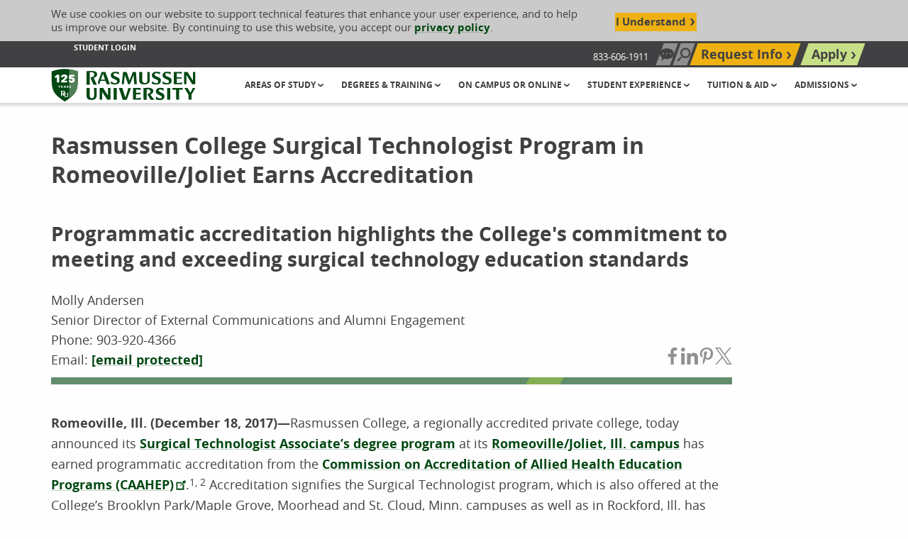

--- FILE ---
content_type: text/html; charset=utf-8
request_url: https://www.rasmussen.edu/about-rasmussen/news-center/rasmussen-college-surgical-technologist-program-in-romeoville-earns-accreditation/
body_size: 34533
content:




<!DOCTYPE html>
<html id="html" lang="en" class="no-js" dir="ltr">
<head>
    


<!--Shared: Header-->
<meta charset="utf-8">
<meta http-equiv="x-ua-compatible" content="ie=edge">
<meta name="viewport" content="width=device-width, initial-scale=1, maximum-scale=1">
<link rel="icon" type="image/x-icon" href="/docs/rasmussenlibraries/favicons/favicon.ico">
<!-- Meta Tags -->
        <title>Rasmussen College Surgical Technologist Program in Romeoville/Joliet Earns Accreditation | Rasmussen University</title>
        <meta name="title" content="Rasmussen College Surgical Technologist Program in Romeoville/Joliet Earns Accreditation | Rasmussen University" />
    <link rel='canonical' href="https://www.rasmussen.edu/about-rasmussen/news-center/rasmussen-college-surgical-technologist-program-in-romeoville-earns-accreditation/" />
        <meta name='description' content="Rasmussen College Surgical Technologist Program in Romeoville/Joliet Earns Accreditation">
        <meta name="keywords" content="Rasmussen College Surgical Technologist Program in Romeoville/Joliet Earns Accreditation">
        <meta property="og:title" content="Rasmussen College Surgical Technologist Program in Romeoville/Joliet Earns Accreditation">
        <meta property="og:description" content="Rasmussen College Surgical Technologist Program in Romeoville/Joliet Earns Accreditation">
        <meta property="og:image" content="https://www.rasmussen.edu/images/rasmussenlibraries/open-graph/OpenGraphGeneric.jpg" data-addsearch="no_crop">
        <meta property="og:image:width" content="0">
        <meta property="og:image:height" content="0">
        <meta name='datePublished' content='11/18/2022 1:43:36 PM'>
        <meta name="lastModified" content="9/18/2025 10:38:54 PM">



    <meta property="og:image" content="https://www.rasmussen.edu/images/rasmussenlibraries/open-graph/OpenGraphGeneric.jpg" data-addsearch="no_crop">
<meta property="og:locale" content="en_US">
<meta property="og:site_name" content="Rasmussen University">
<meta property="og:type" content="website">
<meta property="twitter:card" content="summary_large_image">
<meta name="msvalidate.01" content="2A7BA622E875F55A76AF75F7F6758BED">
<script type="application/ld+json">
    {
      "@context": "https://schema.org/",
      "@type": "WebSite",
      "name": "Rasmussen University",
      "url": "https://www.rasmussen.edu/",
      "potentialAction": {
        "@type": "SearchAction",
        "target": "https://www.rasmussen.edu/searchresults?addsearch={search_term_string}",
        "query-input": "required name=search_term_string"
      }
    }
</script>
    <meta name="robots" content="index, follow">


<script nonce="__2JJj73TbmksQLAT9lBuHkhiZY">
    window.dataLayer = window.dataLayer || [];
    window.dataLayer.push({
      'cspNonce': '__2JJj73TbmksQLAT9lBuHkhiZY'
    });
</script>





<!--Shared: HeadScripts-->
<!-- 1. List synchronous scripts first -->
<script src="/assets/js/jquery-3.2.1.min.js"></script>
<!-- START Google Analytics DataLayer Global Variable -->
<script>
    window.dataLayer = window.dataLayer || [];
</script>
<!-- END Google Analytics DataLayer Global Variable -->




<!-- Rasmussen.edu Google Tag Manager -->
<script>
    (function (w, d, s, l, i) {
        w[l] = w[l] || []; w[l].push({
            'gtm.start':
                new Date().getTime(), event: 'gtm.js'
        }); var f = d.getElementsByTagName(s)[0],
            j = d.createElement(s), dl = l != 'dataLayer' ? '&l=' + l : ''; j.async = true; j.src =
                'https://www.googletagmanager.com/gtm.js?id=' + i + dl; f.parentNode.insertBefore(j, f);
    })(window, document, 'script', 'dataLayer', 'GTM-NVK29HL');
</script>
<!-- End Google Tag Manager -->

<!-- 2. List/Preload files for later use -->
<!-- START preloading these files -->
<link rel="preload" href="/docs/rasmussenlibraries/assets/css/app-rebrand.css" as="style" crossorigin />
<link rel="preload" href="/docs/rasmussenlibraries/assets/fonts/open-sans/eot/OpenSans-Bold.eot" as="font" type="font/eot" crossorigin>
<link rel="preload" href="/docs/rasmussenlibraries/assets/fonts/open-sans/ttf/OpenSans-Bold.ttf" as="font" type="font/ttf" crossorigin>
<link rel="preload" href="/docs/rasmussenlibraries/assets/fonts/open-sans/woff/OpenSans-Bold.woff" as="font" type="font/woff" crossorigin>
<link rel="preload" href="/docs/rasmussenlibraries/assets/fonts/open-sans/woff/OpenSans-Bold-w2.woff2" as="font" type="font/woff2" crossorigin>
<link rel="preload" href="/docs/rasmussenlibraries/assets/fonts/open-sans/eot/OpenSans-Italic.eot" as="font" type="font/eot" crossorigin>
<link rel="preload" href="/docs/rasmussenlibraries/assets/fonts/open-sans/ttf/OpenSans-Italic.ttf" as="font" type="font/ttf" crossorigin>
<link rel="preload" href="/docs/rasmussenlibraries/assets/fonts/open-sans/woff/OpenSans-Italic.woff" as="font" type="font/woff" crossorigin>
<link rel="preload" href="/docs/rasmussenlibraries/assets/fonts/open-sans/woff/OpenSans-Italic-w2.woff2" as="font" type="font/woff2" crossorigin>
<link rel="preload" href="/docs/rasmussenlibraries/assets/fonts/open-sans/eot/OpenSans-Light.eot" as="font" type="font/eot" crossorigin>
<link rel="preload" href="/docs/rasmussenlibraries/assets/fonts/open-sans/ttf/OpenSans-Light.ttf" as="font" type="font/ttf" crossorigin>
<link rel="preload" href="/docs/rasmussenlibraries/assets/fonts/open-sans/woff/OpenSans-Light.woff" as="font" type="font/woff" crossorigin>
<link rel="preload" href="/docs/rasmussenlibraries/assets/fonts/open-sans/woff/OpenSans-Light-w2.woff2" as="font" type="font/woff2" crossorigin>
<link rel="preload" href="/docs/rasmussenlibraries/assets/fonts/open-sans/eot/OpenSans-Regular.eot" as="font" type="font/eot" crossorigin>
<link rel="preload" href="/docs/rasmussenlibraries/assets/fonts/open-sans/ttf/OpenSans-Regular.ttf" as="font" type="font/ttf" crossorigin>
<link rel="preload" href="/docs/rasmussenlibraries/assets/fonts/open-sans/woff/OpenSans-Regular.woff" as="font" type="font/woff" crossorigin>
<link rel="preload" href="/docs/rasmussenlibraries/assets/fonts/open-sans/woff/OpenSans-Regular-w2.woff2" as="font" type="font/woff2" crossorigin>
<!-- END preloading these files -->

<script src="/docs/rasmussenlibraries/assets/js/misc-fixes.js"></script>

<!-- Start IpMeta Plugin -->
<script src="https://ipmeta.io/plugin.js"></script>
<script>
    var data = provideGtmPlugin({
        gtmEventKey: 'ipmeta_loaded',
        apiKey: '874b340e64a829508f14d7beb0f806f9984082317ebe9017ab629302515d51d0',
    });
    window.dataLayer = window.dataLayer || [];
    window.dataLayer.push(data);
</script>
<!-- End IpMeta Plugin -->
<!--Script to grab IP-->
<script>
    window.dataLayer = window.dataLayer || [];
    window.dataLayer.push({
        'ipaddress': ''
    });
</script>
<!-- 3. List render blocking stylesheet, scripts, etc. -->
<link rel="stylesheet" media="all" href="/docs/rasmussenlibraries/assets/css/app-rebrand.css?v=dmD1HhCRTV8SlxohjtO2SVq01CAwiTCTLHsmTA7PwaU" />

</head>

<body class="page-blog-post default">
    


<!-- Rasmussen.edu Google Tag Manager (noscript) -->
<noscript><iframe src="https://www.googletagmanager.com/ns.html?id=GTM-5XDK3F7" height="0" width="0" style="display:none;visibility:hidden"></iframe></noscript>
<!-- <noscript>
    <iframe src="https://www.googletagmanager.com/ns.html?id=GTM-NVK29HL" height="0" width="0" style="display:none;visibility:hidden"></iframe>
</noscript> -->
<!-- End Google Tag Manager (noscript) -->


    <div class="site-wrapper off-canvas-wrapper">
        <header class="site-header" role="banner">
<!--Shared: CookiesTracking-->
<div class="cookies-tracking" id="cookies-tracking">
    <div class="grid-container">
        <div class="grid-x align-middle cookies-tracking__content">
            <div class="cell cookies-tracking__text">
                <p>We use cookies on our website to support technical features that enhance your user experience, and to help us improve our website. By continuing to use this website, you accept our <a href="/privacy-policy/">privacy policy</a>.</p>
            </div>
            <!--/ .cell large-9 cookies-tracking__text -->

            <div class="cell cookies-tracking__cta">
                <button type="button" class="button cookies-tracking__button agree-button">I Understand</button>
                <!--/ .button cookies-tracking__button agree-button -->
            </div>
            <!--/ .cell cookies-tracking__cta -->
        </div>
        <!--/ .grid-x align-middle cookies-tracking__content -->
    </div>
    <!--/ .grid-container -->
</div>
<!--/ .cookies-tracking #cookies-tracking -->

<!--Navigation: UtilityNav-->
<div class="utility-nav">
    <div class="grid-container">
        <div class="grid-x align-justify align-middle">
            <div class="cell large-7 show-for-large">
                <ul class="utility-nav-related">
                    <!--Navigation: UtilityNav-->
                            <li>
                                <a href="/student-login/" aria-label="Student Login" target="_self" data-sf-ec-immutable="">Student Login</a>
                            </li>

                </ul>
                <!--/ .utility-nav-related -->
                <!--/ .nav link list -->
            </div>
            <!--/ .cell large-7 show-for-large -->
            <div class="cell large-5">
                <ul class="utility-nav-main">
                                <li class="hide-for-large">
                                    <a class="utility-nav-link utility-nav-toggle-call" href="tel:833-606-1911" data-sf-ec-immutable=""><svg class="svg icon-simple-phone" id="icon-simple-phone" xmlns="http://www.w3.org/2000/svg" viewBox="0 0 40 40" height="16" width="16"><path fill="#414042" d="M31.8,31.1c-0.5-1.3-7.1-3.2-7.7-3.2l-0.4,0c-0.9,0.2-1.9,1-4,2.9c-2.3-1.1-5.5-4-7-5.7c-1.6-1.8-3.7-4.9-4.4-7.2c2.4-2.1,3.4-3,3.4-4c0-0.5-1.1-7.3-2.3-8L9.1,5.6c-0.8-0.5-1.9-1.2-3.2-1C5.6,4.7,5.3,4.8,5,5C4.2,5.5,2.1,7,1.1,8.9c-0.6,1.2-0.9,11.9,7.2,21c8,9,17.8,9.4,19.3,9.1l0,0l0.1,0c2-0.7,3.7-2.6,4.3-3.4c1.2-1.4,0.3-3.2-0.1-4.1L31.8,31.1z"></path><path fill="#414042" d="M21.6,18.3c0.6,0.6,0.8,1.4,0.6,2.1l2.4,0c0.1-1.4-0.3-2.7-1.4-3.8c-1-1-2.4-1.5-3.8-1.4l0,2.4C20.2,17.6,21,17.8,21.6,18.3z"></path><path d="M29.4,20.4l2.4,0c0.1-3.2-1-6.3-3.4-8.7c-2.4-2.4-5.6-3.5-8.7-3.5l0,2.4c2.6-0.1,5.1,0.8,7.1,2.7C28.6,15.2,29.5,17.8,29.4,20.4z"></path><path fill="#414042" d="M33.4,6.6C29.6,2.8,24.6,0.9,19.7,1l0,2.4c4.4-0.1,8.7,1.5,12.1,4.9c3.3,3.3,4.9,7.7,4.9,12.1l2.4,0C39,15.3,37.2,10.3,33.4,6.6z"></path></svg><span class="show-for-sr">Call Us: 833-606-1911</span></a>
                                </li>
                            <!--/ .utility-nav-link utility-nav-toggle-request -->
                                <li class="show-for-large">
                                    <span class="utility-nav-toggle-call-number-unclickable">833-606-1911</span>
                                </li>
                            <!--/ .utility-nav-link utility-nav-toggle-request -->
                                <li class="show-for-large">
                                    <button class="utility-nav-link utility-nav-toggle-chat" id="utilityNavOpenChat"><svg class="svg chat-bubble" id="chat-bubble" xmlns="http://www.w3.org/2000/svg" viewBox="0 0 447.5 395.74" height="16" width="16">
    <polygon fill="#414042" points="93.5 243.25 51.06 395.74 216.31 277.43 93.5 243.25"></polygon>
    <path fill="#414042" d="m447.5,169.24c0,93.47-100.18,169.24-223.75,169.24S0,262.7,0,169.24,100.18,0,223.75,0s223.75,75.77,223.75,169.24Zm-334.75-24.09c-17.32-3.28-32.22,11.62-28.93,28.93,1.82,9.62,9.69,17.49,19.31,19.31,17.32,3.28,32.22-11.62,28.93-28.93-1.82-9.62-9.69-17.49-19.31-19.31Zm115.81,0c-17.32-3.28-32.22,11.62-28.93,28.93,1.82,9.62,9.69,17.49,19.31,19.31,17.32,3.28,32.22-11.62,28.93-28.93-1.82-9.62-9.69-17.49-19.31-19.31Zm115.81,0c-17.32-3.28-32.22,11.62-28.93,28.93,1.82,9.62,9.69,17.49,19.31,19.31,17.32,3.28,32.22-11.62,28.93-28.93-1.82-9.62-9.69-17.49-19.31-19.31Z"></path>
</svg><span class="show-for-sr">Chat Now</span></button>
                                </li>
                            <!--/ .utility-nav-link utility-nav-toggle-request -->
                                <li class="">
                                    <button class="utility-nav-link utility-nav-toggle-search" aria-label="Search" type="button" name="open-search">
                                        <span class="show-for-sr">Search site</span>
                                        <!--/ .show-for-sr -->
                                    </button>
                                    <form class="utility-nav-search-form" action="/searchresults" method="GET">
                                        <div class="grid-x">
                                            <div class="cell">
                                                <div class="utility-site-search floated-label-group input-group" data-closable="">
                                                    <div class="utility-site-search-content">
                                                        <label for="site-search" class="show-for-sr">Search our site</label>
                                                        <input type="text" id="site-search" name="addsearch" placeholder="Search our site"><button class="button button-search" id="utilityNavSubmit">Search Now</button>
                                                    </div><!--/ .utility-nav-search-content -->
                                                    <button class="close-button button-close" aria-label="Close search" type="button" name="close-search">
                                                        Close
                                                    </button><!--/ .close-button -->
                                                </div><!--/ .floated-label-group input-group -->
                                            </div><!--/ .cell -->
                                        </div>                                       
                                    </form>
                                </li>
                            <!--/ .utility-nav-link utility-nav-toggle-request -->
                                <li class="">
                                    <a href="/request-more-information/" target="_self" aria-label="Top Navigation Request Info" class="utility-nav-link utility-nav-toggle-request" data-sf-ec-immutable="" data-sf-marked="">Request Info</a>
                                </li>
                            <!--/ .utility-nav-link utility-nav-toggle-request -->
                                <li class="">
                                    <a href="/enrollment/" target="_self" aria-label="Top Navigation Apply" class="utility-nav-link utility-nav-toggle-apply" data-sf-ec-immutable="" data-sf-marked="">Apply</a>
                                </li>
                            <!--/ .utility-nav-link utility-nav-toggle-request -->
                    <!--/ .nav button list -->
                </ul>
                <!--/ .utility-nav-main -->
            </div>
            <!--/ .cell large-5 -->
        </div>
        <!--/ .grid-x -->
    </div>
    <!--/ .grid-container -->
</div>
<!--/ .utility-nav -->



<div class="skip-nav-container"  id="skip-nav-container">
    <p class="skip-nav">
    <a href="#main-contents" data-sf-ec-immutable="">
        Skip to Content (Press Enter)
    </a>
</p>
</div>



<!--Navigation: HeaderNav-->
<div class="header-nav">
    <div class="grid-container">
        <div class="grid-x align-middle align-justify">
            <div class="cell header-nav-branding">
                        <a href="/" aria-label="Rasmussen University">

                            
<svg class="ras-logo-horizontal-125" id="ras-logo-horizontal-125" xmlns="http://www.w3.org/2000/svg" xmlns:xlink="http://www.w3.org/1999/xlink" x="0px" y="0px" viewBox="0 0 246.1 60.4">
<g id="Rasmussen_University_Green">
	<path fill="#004712" d="M72.8,17.8c3.4-0.9,5.6-3.2,5.6-6.1c0-5-5.7-5.6-10.6-5.6c-2.2,0-4.7,0.2-6.6,0.3l-0.8,0.1v23.1h5.2V8.4l0.3-0.1c0,0,1.2-0.3,2.5-0.3c3.2,0,5.1,1.6,5.1,4.3s-2.3,4.5-6.3,4.6v1.3L72,29.5h5.8l-5.4-11.6L72.8,17.8L72.8,17.8L72.8,17.8z" />
	<path fill="#004712" d="M84.7,20.8l3.5-10.2l3.5,10.2H84.7L84.7,20.8L84.7,20.8z M94.5,28.7h5.5L92.3,7.9h-6.4l-6.4,17.7l1.4,3H82 l1.8-5.5h8.7L94.5,28.7L94.5,28.7L94.5,28.7z" />
	<path fill="#004712" d="M111.7,16.4c-0.3-0.1-0.6-0.3-1-0.4c-2.1-0.8-4.6-1.8-4.6-3.9c0-1.4,1.2-2.3,3-2.3c2.9,0,5.7,1.9,6.2,2.2h0l0.3-3.6c-0.7-0.2-3-1-6.2-1c-3.8,0-7.9,1.6-7.9,6.2c0,3.4,2.5,4.8,5.7,6.2c0.3,0.1,0.7,0.3,1,0.4c2.1,0.9,4.2,1.8,4.2,3.9c0,1.8-1.2,2.8-3.3,2.8c-3.5,0-6.7-2.7-7.3-3.2l0,0l-0.3,4.1c0.8,0.3,3.4,1.3,7.1,1.3c5.5,0,8.3-2.3,8.3-6.7C117,18.9,114.7,17.7,111.7,16.4L111.7,16.4L111.7,16.4z" />
	<polygon fill="#004712" points="139,7.9 133.4,22.6 128.5,7.9 122.4,7.9 120.2,28.7 123.7,28.7 125.4,12.9 131.1,28.7 134.2,28.7 140.3,12.9 141.4,28.7 145.9,28.7 144.3,7.9" />
	<path fill="#004712" d="M163.9,16.1v5.2c0,0.4-0.1,1.1-0.1,1.5c-0.3,2.8-2.5,3.9-4.2,3.9c-3,0-4.6-1.8-4.6-5.4V7.9h-5.1v14.1c0,4.7,2.9,7,8.9,7c5.6,0,9-2.8,9-7.6V7.9h-4.3C163.6,8.8,163.9,11.4,163.9,16.1L163.9,16.1z" />
	<path fill="#004712" d="M181.7,16.4c-0.3-0.1-0.6-0.3-1-0.4l-0.1,0c-2.1-0.8-4.6-1.8-4.6-3.9c0-1.4,1.2-2.3,3-2.3c2.9,0,5.7,1.9,6.2,2.2h0l0.3-3.6c-0.7-0.2-3-1-6.2-1c-3.8,0-7.9,1.6-7.9,6.2c0,3.4,2.5,4.8,5.7,6.2c0.3,0.1,0.6,0.3,1,0.4c2.1,0.9,4.2,1.8,4.2,3.9c0,1.8-1.2,2.8-3.3,2.8c-3.5,0-6.7-2.7-7.3-3.2l0,0l-0.3,4.1c0.8,0.3,3.4,1.3,7.1,1.3c5.5,0,8.3-2.3,8.3-6.7C187,18.9,184.7,17.7,181.7,16.4L181.7,16.4L181.7,16.4z" />
	<path fill="#004712" d="M199.8,16.4c-0.3-0.1-0.6-0.2-0.9-0.4l-0.1,0c-2.1-0.8-4.6-1.8-4.6-3.9c0-1.4,1.2-2.3,3-2.3c2.9,0,5.7,1.9,6.2,2.2h0l0.3-3.6c-0.7-0.2-3-1-6.2-1c-3.8,0-7.9,1.6-7.9,6.2c0,3.4,2.5,4.8,5.7,6.2c0.3,0.1,0.6,0.3,1,0.4c2.1,0.9,4.2,1.8,4.2,3.9c0,1.8-1.2,2.8-3.3,2.8c-3.5,0-6.7-2.7-7.3-3.2l0,0l-0.3,4.1c0.8,0.3,3.4,1.3,7.1,1.3c5.5,0,8.3-2.3,8.3-6.7C205.1,18.9,202.8,17.7,199.8,16.4L199.8,16.4L199.8,16.4z" />
	<path fill="#004712" d="M213.8,26.5v-7.6h8.2v-2.1h-8.2v-6.7h1.4c3,0,6,0.6,7.1,0.8v-3h-13.6v20.8h14.1v-3.1c-1.1,0.3-4.1,0.9-7,0.9H213.8z" />
	<polygon fill="#004712" points="226.3,7.8 226.3,28.7 230,28.7 230,12.6 239.9,28.7 245.2,28.7 245.2,7.8 241.4,7.8 241.4,22.8 232,7.8" />
	<path fill="#004712" d="M60.4,35.1h5.3v12.6c0,3.5,1.5,4.8,3.8,4.8c1.7,0,3.3-1.1,3.6-3.3c0.1-0.4,0.1-1,0.1-1.3V43c0-5.7-0.4-7.9-0.4-7.9h4.6v13c0,4.9-3.5,7.4-8.6,7.4c-6.1,0-8.4-2.6-8.4-6.9C60.4,48.6,60.4,35.1,60.4,35.1z" />
	<path fill="#004712" d="M82.8,35.1h5.8L96.8,48V35.1h4.1v20h-5.4l-8.7-13.5v13.5h-4.1V35.1z" />
	<path fill="#004712" d="M106.4,35.1h5.3v20h-5.3V35.1z" />
	<path fill="#004712" d="M115.3,35.1h5.9l5.1,16.4l2.7-8.3c1.8-5.7,2-8,2-8h4.9l-7.2,20h-6.9C121.9,55.1,115.3,35.1,115.3,35.1z" />
	<path fill="#004712" d="M139.2,35.1h13v3.5c0,0-3.3-0.9-6.7-0.9h-1v5.6h7.5V46h-7.5v6.5h1.5c3.4,0,6.7-1,6.7-1v3.6h-13.5C139.2,55.1,139.2,35.1,139.2,35.1z" />
	<path fill="#004712" d="M157.1,35.1c1.9-0.1,4.5-0.3,6.9-0.3c4.1,0,9.8,0.5,9.8,5.5c0,3-2.2,5.1-5.2,5.9l6.9,9h-6.2l-5-8.3v-2c2.6,0,4.6-1.5,4.6-3.9s-1.8-3.6-4.3-3.6c-1.1,0-2.1,0.3-2.1,0.3v17.6h-5.2L157.1,35.1L157.1,35.1z" />
	<path fill="#004712" d="M178.5,49.9h0.4c0,0,3.1,3,6.6,3c1.3,0,2.7-0.5,2.7-2.2c0-2-2.6-2.8-4.6-3.7c-2.9-1.3-5.4-2.7-5.4-6.1c0-4.1,3.4-6.1,7.5-6.1c3.6,0,6,1,6,1l-0.3,3.9h-0.4c0,0-2.8-2.1-5.6-2.1c-1.4,0-2.5,0.6-2.5,1.8c0,2.1,3.1,3,4.9,3.8c2.7,1.2,5,2.4,5,5.9c0,5.2-3.9,6.6-7.9,6.6s-6.8-1.3-6.8-1.3L178.5,49.9L178.5,49.9z" />
	<path fill="#004712" d="M197.4,35.1h5.3v20h-5.3V35.1z" />
	<path fill="#004712" d="M212.5,38.1h-6.1v-3h17.5v3h-6.1v17h-5.3L212.5,38.1L212.5,38.1z" />
	<path fill="#004712" d="M233.6,46.4l-6.8-11.3h5.3l4.9,8.2l0.9-1.7c2.4-4.6,3.1-6.6,3.1-6.6h4.3l-6.4,11.1v9h-5.3L233.6,46.4L233.6,46.4z" />
</g>
<g id="Shields">
	<path id="Shield_Outline" fill="#004712" d="M24.1,2.7h-1.6C14,2.8,7.2,4.8,4.4,5.7c-0.4,0.1-3.4,1-3.4,1v0.9C0.8,22.5,0.7,31.4,3.3,38.3c1.2,3.3,3.2,6.2,6,9.1c2.5,2.6,5.8,5.2,11.3,9.1l2.7,1.7l2.7-1.7c5.5-3.9,8.8-6.5,11.3-9.1c2.8-2.9,4.8-5.8,6-9.1c2.5-6.8,2.5-15.8,2.3-30.7V6.7c0,0-3-0.9-3.4-1C39.3,4.8,32.6,2.8,24.1,2.7C24.1,2.7,24.1,2.7,24.1,2.7z" />
	<path fill="#517f56" d="M43.2,38.3c-1.2,3.3-3.2,6.2-6,9.1c-1.7,1.7-3.7,3.5-6.5,5.6V3.2c5.3,0.7,9.4,1.9,11.5,2.5c0.4,0.1,3.4,1,3.4,1v0.9C45.7,22.5,45.8,31.4,43.2,38.3z" />
</g>
<g id="shields_text">
	<polygon fill="#ffffff" points="7.7,18.4 5.9,15.7 10.2,12.5 14,12.5 14,25.8 10.1,25.8 10.1,17.4 10.1,16.5" />
	<path fill="#ffffff" d="M17.2,25.8v-3l5.4-4.4c0.3-0.2,0.5-0.4,0.7-0.7c0.2-0.3,0.3-0.6,0.3-0.9c0-0.4-0.1-0.7-0.4-1c-0.3-0.3-0.6-0.5-1.2-0.5s-1,0.2-1.3,0.6c-0.2,0.3-0.4,0.7-0.5,1.1l-3.6-0.5c0.1-0.7,0.3-1.2,0.6-1.7c0.4-0.6,0.8-1.1,1.3-1.5s1.1-0.7,1.8-0.9c0.7-0.2,1.4-0.3,2.1-0.3c0.6,0,1.3,0.1,2,0.2c0.6,0.2,1.2,0.4,1.7,0.7c0.5,0.3,0.9,0.8,1.2,1.3c0.3,0.5,0.4,1.1,0.4,1.9c0,0.5-0.1,1-0.2,1.4c-0.1,0.4-0.3,0.8-0.5,1.1c-0.2,0.3-0.5,0.6-0.8,0.9c-0.3,0.3-0.7,0.5-1,0.8l-2,1.3L22,22.6h5.1v3.2L17.2,25.8L17.2,25.8z" />
	<path fill="#ffffff" d="M39.6,24.1c-0.5,0.7-1.1,1.2-1.9,1.5c-1.8,0.8-4.1,0.8-5.9-0.1c-1.2-0.6-2-1.6-2.4-2.9c1.2-0.3,2.1-0.6,3.3-0.9c0.1,0.3,0.3,0.6,0.6,0.8c0.4,0.4,0.9,0.6,1.5,0.6c0.4,0,0.8-0.1,1.2-0.3c0.3-0.2,0.6-0.5,0.6-1.2c0-0.4-0.1-0.7-0.4-0.9c-0.2-0.2-0.5-0.4-0.8-0.5c-0.3-0.1-0.6-0.2-0.9-0.2c-0.3,0-0.6,0-1,0c-0.2,0-0.5,0-0.8,0c-0.3,0-0.6,0-1,0.1c-0.3,0-0.7,0.1-1,0.1c-0.1,0-0.3,0-0.4,0.1l0.4-7.7h8.7v3h-5.6l0,0.4l-0.1,1v0c0.5-0.1,1.3-0.1,2.5,0c1.6,0.2,3.1,1.1,3.7,2.6c0,0,0,0.1,0,0.1C40.6,21.2,40.4,22.9,39.6,24.1L39.6,24.1z" />
	<path fill="#ffffff" d="M23.3,48.7L23.3,48.7l-0.9-1.9l0,0l0.2,0.4l-1.3-2.9l0.2,0l0,0c0.4-0.1,0.7-0.2,1-0.4l0,0l0,0l0,0c0.2-0.1,0.3-0.2,0.5-0.4l0,0c0.1-0.1,0.3-0.3,0.4-0.5l0,0l0,0c0.2-0.3,0.3-0.7,0.3-1c0-1.9-2.1-2.1-4-2.1c-0.8,0-1.7,0.1-2.5,0.1l-0.3,0v8.7h1.9v-7.9l0.1,0c0,0,0.5-0.1,0.9-0.1c1.2,0,1.9,0.6,1.9,1.6S20.8,44,19.3,44v0.5l1.8,4.2H23.3L23.3,48.7z M22.9,43.5L22.9,43.5L22.9,43.5z M29.1,43v5.1c0,1.8-1.3,2.8-3.4,2.8c-1.9,0-2.9-0.6-3.2-1.8h1.6l-1.7-3.6v-1.2c0.6-0.3,1.1-0.8,1.4-1.4h0.5V48c0,1.3,0.6,2,1.7,2c0.7,0,1.5-0.4,1.6-1.4c0-0.2,0-0.4,0-0.5v-1.9c0-1.8-0.1-2.7-0.1-3L29.1,43L29.1,43z" />
	<polygon fill="#ffffff" points="14,32.3 13.3,31.1 12.1,31.1 13.5,33.2 13.5,34.8 14.5,34.8 14.5,33.2 15.9,31.1 14.7,31.1" />
	<polygon fill="#ffffff" points="18.3,33.3 19.7,33.3 19.7,32.5 18.3,32.5 18.3,32 19.8,32 19.8,31.1 17.3,31.1 17.3,34.8 19.9,34.8 19.9,33.9 18.3,33.9" />
	<path fill="#ffffff" d="M22.8,31.1l-1.5,3.6h1.1l0.3-0.7h1.3l0.3,0.7h1.1l-1.5-3.6C23.7,31.1,22.8,31.1,22.8,31.1z M23.6,33.3h-0.7l0.4-0.9L23.6,33.3z" />
	<path fill="#ffffff" d="M29.5,32.2c0-0.7-0.5-1.1-1.4-1.1h-1.4v3.6h1v-1.4h0.2l0.8,1.4h1.1l-0.9-1.5C29.3,33.1,29.5,32.7,29.5,32.2L29.5,32.2z M27.7,31.9h0.4c0.3,0,0.5,0.1,0.5,0.3c0,0.2-0.2,0.4-0.5,0.4h-0.3C27.7,32.6,27.7,31.9,27.7,31.9z" />
	<path fill="#ffffff" d="M32.7,32.5c-0.3-0.1-0.5-0.2-0.5-0.3c0-0.3,0.3-0.3,0.4-0.3c0.2,0,0.5,0.1,0.6,0.3l0,0.1l0.6-0.7l0,0c-0.3-0.3-0.8-0.5-1.2-0.5c-0.7,0-1.4,0.4-1.4,1.2c0,0.7,0.5,0.9,0.9,1.1c0.5,0.2,0.7,0.2,0.7,0.4c0,0.3-0.2,0.3-0.4,0.3c-0.2,0-0.5-0.2-0.7-0.3l0-0.1L31,34.3l0,0c0.3,0.3,0.8,0.5,1.4,0.5c0.7,0,1.4-0.3,1.4-1.2C33.8,32.9,33.2,32.6,32.7,32.5L32.7,32.5z" />
	</g>
</svg>


                            <!--/ .svg ras-logo-horizontal -->
                            <span class="show-for-sr">Rasmussen University</span>
                            <!--/ .show-for-sr -->
                        </a>
            </div>
            <!--/ .cell header-nav-branding -->
            <div class="cell header-nav-small">
                <div class="ml-menu-wrapper">
                    <a class="ml-menu-trigger hide-for-large" role="button" href="#" aria-label="Open navigation menu">
                        <span class="ml-menu-trigger-text show-for-sr">MENU</span>
                        <!--/ .ml-menu-trigger-text -->
                    </a>

                    <div class="">

<nav class="ml-menu" id="mlMenu" aria-label="Main Navigation">
    <ul class="ml-menu-content menu-lvl menu-lvl-1">
            <li class="has-children">
                <a href="/areas-of-study/" aria-label="Header Areas of Study group" target="_self" role="button">
                        Areas of Study
                    </a>
                <ul class="ml-menu-dropdown menu-lvl menu-lvl-2 is-hidden">
                    <li class="go-back">
                        <a href="#" role="button">
                            Back to Main Menu
                        </a>
                    </li>
                    <!--/ .go-back -->
                        <li class="see-all">
                            <!--Navigation: MenuLink-->
                            <a href="/areas-of-study/" target="_self" aria-label="Header Areas of Study">Areas of Study</a>
                        </li>
                        <!--/ .see-all -->
                                <li class="is-indented has-children">
                                    <!--Navigation: MainMenuLink-->
                                        <a href="/degrees/business/" aria-label="Header Business group" target="_self" role="button">
                                            Business
                                        </a>
                                    
                                    <!--/ .svg icon-util-chevron-right -->
                                        <ul class="menu-lvl menu-lvl-3 is-hidden" style="">
                                            <li class="go-back">
                                                <a href="#">
                                                    Back to Areas of Study
                                                </a>
                                            </li>
                                            <!--/ .go-back -->

                                            <li class="see-all">
                                                <!--Navigation: MenuLink-->
                                                <a href="/degrees/business/" target="_self" aria-label="Header Business">Business</a>
                                            </li>
                                            <!--/ .see-all -->
                                                <li class="is-indented has-children">
                                                    <!--Navigation: MainMenuLink-->
                                                    <a href="/degrees/business/accounting/" aria-label="Header Accounting group" target="_self" role="button">
                                                            Accounting
                                                        </a>
                                                    
                                                    <!--/ .svg icon-util-chevron-right -->
                                                        <ul class="menu-lvl menu-lvl-4 is-hidden">
                                                            <li class="go-back">
                                                                <a href="#">
                                                                    Back to Business
                                                                </a>
                                                            </li>
                                                            <!--/ .go-back -->

                                                            <li class="see-all">
                                                                <!--Navigation: MenuLink-->
                                                                <a href="/degrees/business/accounting/" target="_self" aria-label="Header Accounting">Accounting</a>
                                                            </li>
                                                            <!--/ .see-all -->
                                                                <li class="is-indented">
                                                                    <!--Navigation: MenuLinkAria-->
                                                                    <a href="/degrees/business/accounting/bachelors/" target="_self" aria-label="Header Business Accounting Bachelor&#x27;s Degree">Bachelor&#x27;s Degree</a>
                                                                </li>
                                                                <li class="is-indented">
                                                                    <!--Navigation: MenuLinkAria-->
                                                                    <a href="/degrees/business/accounting/associates/" target="_self" aria-label="Header Business Accounting Associate&#x27;s Degree">Associate&#x27;s Degree</a>
                                                                </li>
                                                                <li class="is-indented">
                                                                    <!--Navigation: MenuLinkAria-->
                                                                    <a href="/degrees/business/accounting/certificate/" target="_self" aria-label="Header Business Accounting Certificate">Certificate</a>
                                                                </li>

                                                            <!--/ .is-indented -->
                                                        </ul>
                                                    <!--/ .is-hidden menu-lvl menu-lvl-4 -->
                                                </li>
                                                <li class="is-indented has-children">
                                                    <!--Navigation: MainMenuLink-->
                                                    <a href="/degrees/business/business/" aria-label="Header Business group" target="_self" role="button">
                                                            Business
                                                        </a>
                                                    
                                                    <!--/ .svg icon-util-chevron-right -->
                                                        <ul class="menu-lvl menu-lvl-4 is-hidden">
                                                            <li class="go-back">
                                                                <a href="#">
                                                                    Back to Business
                                                                </a>
                                                            </li>
                                                            <!--/ .go-back -->

                                                            <li class="see-all">
                                                                <!--Navigation: MenuLink-->
                                                                <a href="/degrees/business/business/" target="_self" aria-label="Header Business">Business</a>
                                                            </li>
                                                            <!--/ .see-all -->
                                                                <li class="is-indented">
                                                                    <!--Navigation: MenuLinkAria-->
                                                                    <a href="/degrees/business/business/certificate/" target="_self" aria-label="Header Business Business Certificate">Certificate</a>
                                                                </li>

                                                            <!--/ .is-indented -->
                                                        </ul>
                                                    <!--/ .is-hidden menu-lvl menu-lvl-4 -->
                                                </li>
                                                <li class="is-indented has-children">
                                                    <!--Navigation: MainMenuLink-->
                                                    <a href="/degrees/business/business-management/" aria-label="Header Business Management group" target="_self" role="button">
                                                            Business Management
                                                        </a>
                                                    
                                                    <!--/ .svg icon-util-chevron-right -->
                                                        <ul class="menu-lvl menu-lvl-4 is-hidden">
                                                            <li class="go-back">
                                                                <a href="#">
                                                                    Back to Business
                                                                </a>
                                                            </li>
                                                            <!--/ .go-back -->

                                                            <li class="see-all">
                                                                <!--Navigation: MenuLink-->
                                                                <a href="/degrees/business/business-management/" target="_self" aria-label="Header Business Management">Business Management</a>
                                                            </li>
                                                            <!--/ .see-all -->
                                                                <li class="is-indented">
                                                                    <!--Navigation: MenuLinkAria-->
                                                                    <a href="/degrees/business/business-management/bachelors/" target="_self" aria-label="Header Business Business Management Bachelor&#x27;s Degree">Bachelor&#x27;s Degree</a>
                                                                </li>
                                                                <li class="is-indented">
                                                                    <!--Navigation: MenuLinkAria-->
                                                                    <a href="/degrees/business/business-management/associates/" target="_self" aria-label="Header Business Business Management Associate&#x27;s Degree">Associate&#x27;s Degree</a>
                                                                </li>

                                                            <!--/ .is-indented -->
                                                        </ul>
                                                    <!--/ .is-hidden menu-lvl menu-lvl-4 -->
                                                </li>
                                                <li class="is-indented has-children">
                                                    <!--Navigation: MainMenuLink-->
                                                    <a href="/degrees/business/finance/" aria-label="Header Finance group" target="_self" role="button">
                                                            Finance
                                                        </a>
                                                    
                                                    <!--/ .svg icon-util-chevron-right -->
                                                        <ul class="menu-lvl menu-lvl-4 is-hidden">
                                                            <li class="go-back">
                                                                <a href="#">
                                                                    Back to Business
                                                                </a>
                                                            </li>
                                                            <!--/ .go-back -->

                                                            <li class="see-all">
                                                                <!--Navigation: MenuLink-->
                                                                <a href="/degrees/business/finance/" target="_self" aria-label="Header Finance">Finance</a>
                                                            </li>
                                                            <!--/ .see-all -->
                                                                <li class="is-indented">
                                                                    <!--Navigation: MenuLinkAria-->
                                                                    <a href="/degrees/business/finance/" target="_self" aria-label="Header Business Finance Bachelor&#x27;s Degree">Bachelor&#x27;s Degree</a>
                                                                </li>

                                                            <!--/ .is-indented -->
                                                        </ul>
                                                    <!--/ .is-hidden menu-lvl menu-lvl-4 -->
                                                </li>
                                                <li class="is-indented has-children">
                                                    <!--Navigation: MainMenuLink-->
                                                    <a href="/degrees/business/healthcare-management/" aria-label="Header Healthcare Management group" target="_self" role="button">
                                                            Healthcare Management
                                                        </a>
                                                    
                                                    <!--/ .svg icon-util-chevron-right -->
                                                        <ul class="menu-lvl menu-lvl-4 is-hidden">
                                                            <li class="go-back">
                                                                <a href="#">
                                                                    Back to Business
                                                                </a>
                                                            </li>
                                                            <!--/ .go-back -->

                                                            <li class="see-all">
                                                                <!--Navigation: MenuLink-->
                                                                <a href="/degrees/business/healthcare-management/" target="_self" aria-label="Header Healthcare Management">Healthcare Management</a>
                                                            </li>
                                                            <!--/ .see-all -->
                                                                <li class="is-indented">
                                                                    <!--Navigation: MenuLinkAria-->
                                                                    <a href="/degrees/business/healthcare-management/bachelors/" target="_self" aria-label="Header Business Healthcare Management Bachelor&#x27;s Degree">Bachelor&#x27;s Degree</a>
                                                                </li>

                                                            <!--/ .is-indented -->
                                                        </ul>
                                                    <!--/ .is-hidden menu-lvl menu-lvl-4 -->
                                                </li>
                                                <li class="is-indented has-children">
                                                    <!--Navigation: MainMenuLink-->
                                                    <a href="/degrees/business/hr-organizational-leadership/" aria-label="Header Human Resources and Organizational Leadership group" target="_self" role="button">
                                                            Human Resources and Organizational Leadership
                                                        </a>
                                                    
                                                    <!--/ .svg icon-util-chevron-right -->
                                                        <ul class="menu-lvl menu-lvl-4 is-hidden">
                                                            <li class="go-back">
                                                                <a href="#">
                                                                    Back to Business
                                                                </a>
                                                            </li>
                                                            <!--/ .go-back -->

                                                            <li class="see-all">
                                                                <!--Navigation: MenuLink-->
                                                                <a href="/degrees/business/hr-organizational-leadership/" target="_self" aria-label="Header Human Resources and Organizational Leadership">Human Resources and Organizational Leadership</a>
                                                            </li>
                                                            <!--/ .see-all -->
                                                                <li class="is-indented">
                                                                    <!--Navigation: MenuLinkAria-->
                                                                    <a href="/degrees/business/hr-organizational-leadership/bachelors/" target="_self" aria-label="Header Business Human Resources and Organizational Leadership Bachelor&#x27;s Degree">Bachelor&#x27;s Degree</a>
                                                                </li>
                                                                <li class="is-indented">
                                                                    <!--Navigation: MenuLinkAria-->
                                                                    <a href="/degrees/business/hr-organizational-leadership/associates/" target="_self" aria-label="Header Business Human Resources and Organizational Leadership Associate&#x27;s Degree">Associate&#x27;s Degree</a>
                                                                </li>

                                                            <!--/ .is-indented -->
                                                        </ul>
                                                    <!--/ .is-hidden menu-lvl menu-lvl-4 -->
                                                </li>
                                                <li class="is-indented has-children">
                                                    <!--Navigation: MainMenuLink-->
                                                    <a href="/degrees/business/marketing/" aria-label="Header Marketing group" target="_self" role="button">
                                                            Marketing
                                                        </a>
                                                    
                                                    <!--/ .svg icon-util-chevron-right -->
                                                        <ul class="menu-lvl menu-lvl-4 is-hidden">
                                                            <li class="go-back">
                                                                <a href="#">
                                                                    Back to Business
                                                                </a>
                                                            </li>
                                                            <!--/ .go-back -->

                                                            <li class="see-all">
                                                                <!--Navigation: MenuLink-->
                                                                <a href="/degrees/business/marketing/" target="_self" aria-label="Header Marketing">Marketing</a>
                                                            </li>
                                                            <!--/ .see-all -->
                                                                <li class="is-indented">
                                                                    <!--Navigation: MenuLinkAria-->
                                                                    <a href="/degrees/business/marketing/bachelors/" target="_self" aria-label="Header Business Marketing Bachelor&#x27;s Degree">Bachelor&#x27;s Degree</a>
                                                                </li>
                                                                <li class="is-indented">
                                                                    <!--Navigation: MenuLinkAria-->
                                                                    <a href="/degrees/business/marketing/associates/" target="_self" aria-label="Header Business Marketing Associate&#x27;s Degree">Associate&#x27;s Degree</a>
                                                                </li>

                                                            <!--/ .is-indented -->
                                                        </ul>
                                                    <!--/ .is-hidden menu-lvl menu-lvl-4 -->
                                                </li>
                                                <li class="is-indented">
                                                    <!--Navigation: MainMenuLink-->
                                                    <a href="/degrees/business/master-business-administration/" aria-label="Header Master of Business Administration group" target="_self" role="button">
                                                            Master of Business Administration
                                                        </a>
                                                    
                                                    <!--/ .svg icon-util-chevron-right -->
                                                    <!--/ .is-hidden menu-lvl menu-lvl-4 -->
                                                </li>
                                                <li class="is-indented">
                                                    <!--Navigation: MainMenuLink-->
                                                    <a href="/degrees/business/master-human-resources-management/" aria-label="Header Master of Human Resources Management group" target="_self" role="button">
                                                            Master of Human Resources Management
                                                        </a>
                                                    
                                                    <!--/ .svg icon-util-chevron-right -->
                                                    <!--/ .is-hidden menu-lvl menu-lvl-4 -->
                                                </li>
                                                <li class="is-indented has-children">
                                                    <!--Navigation: MainMenuLink-->
                                                    <a href="/degrees/business/supply-chain-and-logistics-management/" aria-label="Header Supply Chain and Logistics Management group" target="_self" role="button">
                                                            Supply Chain and Logistics Management
                                                        </a>
                                                    
                                                    <!--/ .svg icon-util-chevron-right -->
                                                        <ul class="menu-lvl menu-lvl-4 is-hidden">
                                                            <li class="go-back">
                                                                <a href="#">
                                                                    Back to Business
                                                                </a>
                                                            </li>
                                                            <!--/ .go-back -->

                                                            <li class="see-all">
                                                                <!--Navigation: MenuLink-->
                                                                <a href="/degrees/business/supply-chain-and-logistics-management/" target="_self" aria-label="Header Supply Chain and Logistics Management">Supply Chain and Logistics Management</a>
                                                            </li>
                                                            <!--/ .see-all -->
                                                                <li class="is-indented">
                                                                    <!--Navigation: MenuLinkAria-->
                                                                    <a href="/degrees/business/supply-chain-and-logistics-management/" target="_self" aria-label="Header Business Supply Chain and Logistics Management Bachelor&#x27;s Degree">Bachelor&#x27;s Degree</a>
                                                                </li>

                                                            <!--/ .is-indented -->
                                                        </ul>
                                                    <!--/ .is-hidden menu-lvl menu-lvl-4 -->
                                                </li>
                                                <li class="ml-menu-divider">
                                                    <!--Navigation: MainMenuLink-->
                                                    <a href="/degrees/business/faculty/" aria-label="Header Leadership group" target="_self" role="button">
                                                            Leadership
                                                        </a>
                                                    
                                                    <!--/ .svg icon-util-chevron-right -->
                                                    <!--/ .is-hidden menu-lvl menu-lvl-4 -->
                                                </li>
                                                <li class="">
                                                    <!--Navigation: MainMenuLink-->
                                                    <a href="/degrees/business/blog/" aria-label="Header Business Blog group" target="_self" role="button">
                                                            Business Blog
                                                        </a>
                                                    
                                                    <!--/ .svg icon-util-chevron-right -->
                                                    <!--/ .is-hidden menu-lvl menu-lvl-4 -->
                                                </li>
                                            <!--/ .has-children is-indented -->
                                            <!--/ .ml-menu-divider -->

                                        </ul>
                                    <!--/ .is-hidden menu-lvl menu-lvl-3 -->
                                </li>
                                <li class="is-indented has-children">
                                    <!--Navigation: MainMenuLink-->
                                        <a href="/degrees/design/" aria-label="Header Design group" target="_self" role="button">
                                            Design
                                        </a>
                                    
                                    <!--/ .svg icon-util-chevron-right -->
                                        <ul class="menu-lvl menu-lvl-3 is-hidden" style="">
                                            <li class="go-back">
                                                <a href="#">
                                                    Back to Areas of Study
                                                </a>
                                            </li>
                                            <!--/ .go-back -->

                                            <li class="see-all">
                                                <!--Navigation: MenuLink-->
                                                <a href="/degrees/design/" target="_self" aria-label="Header Design">Design</a>
                                            </li>
                                            <!--/ .see-all -->
                                                <li class="is-indented has-children">
                                                    <!--Navigation: MainMenuLink-->
                                                    <a href="/degrees/design/graphic-design/" aria-label="Header Graphic Design group" target="_self" role="button">
                                                            Graphic Design
                                                        </a>
                                                    
                                                    <!--/ .svg icon-util-chevron-right -->
                                                        <ul class="menu-lvl menu-lvl-4 is-hidden">
                                                            <li class="go-back">
                                                                <a href="#">
                                                                    Back to Design
                                                                </a>
                                                            </li>
                                                            <!--/ .go-back -->

                                                            <li class="see-all">
                                                                <!--Navigation: MenuLink-->
                                                                <a href="/degrees/design/graphic-design/" target="_self" aria-label="Header Graphic Design">Graphic Design</a>
                                                            </li>
                                                            <!--/ .see-all -->
                                                                <li class="is-indented">
                                                                    <!--Navigation: MenuLinkAria-->
                                                                    <a href="/degrees/design/graphic-design/bachelors/" target="_self" aria-label="Header Design Graphic Design Bachelor&#x27;s Degree">Bachelor&#x27;s Degree</a>
                                                                </li>
                                                                <li class="is-indented">
                                                                    <!--Navigation: MenuLinkAria-->
                                                                    <a href="/degrees/design/graphic-design/associates/" target="_self" aria-label="Header Design Graphic Design Associate&#x27;s Degree">Associate&#x27;s Degree</a>
                                                                </li>

                                                            <!--/ .is-indented -->
                                                        </ul>
                                                    <!--/ .is-hidden menu-lvl menu-lvl-4 -->
                                                </li>
                                                <li class="ml-menu-divider">
                                                    <!--Navigation: MainMenuLink-->
                                                    <a href="/degrees/design/faculty/" aria-label="Header Leadership group" target="_self" role="button">
                                                            Leadership
                                                        </a>
                                                    
                                                    <!--/ .svg icon-util-chevron-right -->
                                                    <!--/ .is-hidden menu-lvl menu-lvl-4 -->
                                                </li>
                                                <li class="">
                                                    <!--Navigation: MainMenuLink-->
                                                    <a href="/degrees/design/blog/" aria-label="Header Design Blog group" target="_self" role="button">
                                                            Design Blog
                                                        </a>
                                                    
                                                    <!--/ .svg icon-util-chevron-right -->
                                                    <!--/ .is-hidden menu-lvl menu-lvl-4 -->
                                                </li>
                                            <!--/ .has-children is-indented -->
                                            <!--/ .ml-menu-divider -->

                                        </ul>
                                    <!--/ .is-hidden menu-lvl menu-lvl-3 -->
                                </li>
                                <li class="is-indented has-children">
                                    <!--Navigation: MainMenuLink-->
                                        <a href="/degrees/education/" aria-label="Header Education group" target="_self" role="button">
                                            Education
                                        </a>
                                    
                                    <!--/ .svg icon-util-chevron-right -->
                                        <ul class="menu-lvl menu-lvl-3 is-hidden" style="">
                                            <li class="go-back">
                                                <a href="#">
                                                    Back to Areas of Study
                                                </a>
                                            </li>
                                            <!--/ .go-back -->

                                            <li class="see-all">
                                                <!--Navigation: MenuLink-->
                                                <a href="/degrees/education/" target="_self" aria-label="Header Education">Education</a>
                                            </li>
                                            <!--/ .see-all -->
                                                <li class="is-indented has-children">
                                                    <!--Navigation: MainMenuLink-->
                                                    <a href="/degrees/education/early-childhood-education/" aria-label="Header Early Childhood Education group" target="_self" role="button">
                                                            Early Childhood Education
                                                        </a>
                                                    
                                                    <!--/ .svg icon-util-chevron-right -->
                                                        <ul class="menu-lvl menu-lvl-4 is-hidden">
                                                            <li class="go-back">
                                                                <a href="#">
                                                                    Back to Education
                                                                </a>
                                                            </li>
                                                            <!--/ .go-back -->

                                                            <li class="see-all">
                                                                <!--Navigation: MenuLink-->
                                                                <a href="/degrees/education/early-childhood-education/" target="_self" aria-label="Header Early Childhood Education">Early Childhood Education</a>
                                                            </li>
                                                            <!--/ .see-all -->
                                                                <li class="is-indented">
                                                                    <!--Navigation: MenuLinkAria-->
                                                                    <a href="/degrees/education/early-childhood-education/bachelors/" target="_self" aria-label="Header Education Early Childhood Education Bachelor&#x27;s Degree">Bachelor&#x27;s Degree</a>
                                                                </li>
                                                                <li class="is-indented">
                                                                    <!--Navigation: MenuLinkAria-->
                                                                    <a href="/degrees/education/early-childhood-education/associates/" target="_self" aria-label="Header Education Early Childhood Education Associate&#x27;s Degree">Associate&#x27;s Degree</a>
                                                                </li>
                                                                <li class="is-indented">
                                                                    <!--Navigation: MenuLinkAria-->
                                                                    <a href="/degrees/education/early-childhood-education/diploma/" target="_self" aria-label="Header Education Early Childhood Education Diploma">Diploma</a>
                                                                </li>
                                                                <li class="is-indented">
                                                                    <!--Navigation: MenuLinkAria-->
                                                                    <a href="/degrees/education/early-childhood-education/certificate/" target="_self" aria-label="Header Education Early Childhood Education Certificate">Certificate</a>
                                                                </li>

                                                            <!--/ .is-indented -->
                                                        </ul>
                                                    <!--/ .is-hidden menu-lvl menu-lvl-4 -->
                                                </li>
                                                <li class="is-training">
                                                        <span class="ml-menu__title-meta">
                                                            Training
                                                        </span>
                                                    <!--Navigation: MainMenuLink-->
                                                    <a href="/degrees/education/cda-prep/" aria-label="Header CDA Prep group" target="_self" role="button">
                                                            CDA Prep
                                                        </a>
                                                    
                                                    <!--/ .svg icon-util-chevron-right -->
                                                    <!--/ .is-hidden menu-lvl menu-lvl-4 -->
                                                </li>
                                                <li class="ml-menu-divider">
                                                    <!--Navigation: MainMenuLink-->
                                                    <a href="/degrees/education/faculty/" aria-label="Header Leadership group" target="_self" role="button">
                                                            Leadership
                                                        </a>
                                                    
                                                    <!--/ .svg icon-util-chevron-right -->
                                                    <!--/ .is-hidden menu-lvl menu-lvl-4 -->
                                                </li>
                                                <li class="">
                                                    <!--Navigation: MainMenuLink-->
                                                    <a href="/degrees/education/blog/" aria-label="Header Education Blog group" target="_self" role="button">
                                                            Education Blog
                                                        </a>
                                                    
                                                    <!--/ .svg icon-util-chevron-right -->
                                                    <!--/ .is-hidden menu-lvl menu-lvl-4 -->
                                                </li>
                                            <!--/ .has-children is-indented -->
                                            <!--/ .ml-menu-divider -->

                                        </ul>
                                    <!--/ .is-hidden menu-lvl menu-lvl-3 -->
                                </li>
                                <li class="is-indented has-children">
                                    <!--Navigation: MainMenuLink-->
                                        <a href="/degrees/health-sciences/" aria-label="Header Health Sciences group" target="_self" role="button">
                                            Health Sciences
                                        </a>
                                    
                                    <!--/ .svg icon-util-chevron-right -->
                                        <ul class="menu-lvl menu-lvl-3 is-hidden" style="">
                                            <li class="go-back">
                                                <a href="#">
                                                    Back to Areas of Study
                                                </a>
                                            </li>
                                            <!--/ .go-back -->

                                            <li class="see-all">
                                                <!--Navigation: MenuLink-->
                                                <a href="/degrees/health-sciences/" target="_self" aria-label="Header Health Sciences">Health Sciences</a>
                                            </li>
                                            <!--/ .see-all -->
                                                <li class="is-indented has-children">
                                                    <!--Navigation: MainMenuLink-->
                                                    <a href="/degrees/health-sciences/health-wellness/" aria-label="Header Health and Wellness group" target="_self" role="button">
                                                            Health and Wellness
                                                        </a>
                                                    
                                                    <!--/ .svg icon-util-chevron-right -->
                                                        <ul class="menu-lvl menu-lvl-4 is-hidden">
                                                            <li class="go-back">
                                                                <a href="#">
                                                                    Back to Health Sciences
                                                                </a>
                                                            </li>
                                                            <!--/ .go-back -->

                                                            <li class="see-all">
                                                                <!--Navigation: MenuLink-->
                                                                <a href="/degrees/health-sciences/health-wellness/" target="_self" aria-label="Header Health and Wellness">Health and Wellness</a>
                                                            </li>
                                                            <!--/ .see-all -->
                                                                <li class="is-indented">
                                                                    <!--Navigation: MenuLinkAria-->
                                                                    <a href="/degrees/health-sciences/health-wellness/" target="_self" aria-label="Header Health Sciences Health and Wellness Bachelor&#x27;s Degree">Bachelor&#x27;s Degree</a>
                                                                </li>

                                                            <!--/ .is-indented -->
                                                        </ul>
                                                    <!--/ .is-hidden menu-lvl menu-lvl-4 -->
                                                </li>
                                                <li class="is-indented has-children">
                                                    <!--Navigation: MainMenuLink-->
                                                    <a href="/degrees/health-sciences/health-information-management/" aria-label="Header Health Information Management Studies group" target="_self" role="button">
                                                            Health Information Management Studies
                                                        </a>
                                                    
                                                    <!--/ .svg icon-util-chevron-right -->
                                                        <ul class="menu-lvl menu-lvl-4 is-hidden">
                                                            <li class="go-back">
                                                                <a href="#">
                                                                    Back to Health Sciences
                                                                </a>
                                                            </li>
                                                            <!--/ .go-back -->

                                                            <li class="see-all">
                                                                <!--Navigation: MenuLink-->
                                                                <a href="/degrees/health-sciences/health-information-management/" target="_self" aria-label="Header Health Information Management Studies">Health Information Management Studies</a>
                                                            </li>
                                                            <!--/ .see-all -->
                                                                <li class="is-indented">
                                                                    <!--Navigation: MenuLinkAria-->
                                                                    <a href="/degrees/health-sciences/health-information-management/bachelors/" target="_self" aria-label="Header Health Sciences Health Information Management Studies Bachelor&#x27;s Degree">Bachelor&#x27;s Degree</a>
                                                                </li>
                                                                <li class="is-indented">
                                                                    <!--Navigation: MenuLinkAria-->
                                                                    <a href="/degrees/health-sciences/health-information-management/hit-associates/" target="_self" aria-label="Header Health Sciences Health Information Management Studies Associate&#x27;s Degree">Associate&#x27;s Degree</a>
                                                                </li>
                                                                <li class="is-indented">
                                                                    <!--Navigation: MenuLinkAria-->
                                                                    <a href="/degrees/health-sciences/health-information-management/medical-billing-and-coding-certificate/" target="_self" aria-label="Header Health Sciences Health Information Management Studies Certificate">Certificate</a>
                                                                </li>

                                                            <!--/ .is-indented -->
                                                        </ul>
                                                    <!--/ .is-hidden menu-lvl menu-lvl-4 -->
                                                </li>
                                                <li class="is-indented has-children">
                                                    <!--Navigation: MainMenuLink-->
                                                    <a href="/degrees/health-sciences/health-sciences-associates/" aria-label="Header Health Sciences group" target="_self" role="button">
                                                            Health Sciences
                                                        </a>
                                                    
                                                    <!--/ .svg icon-util-chevron-right -->
                                                        <ul class="menu-lvl menu-lvl-4 is-hidden">
                                                            <li class="go-back">
                                                                <a href="#">
                                                                    Back to Health Sciences
                                                                </a>
                                                            </li>
                                                            <!--/ .go-back -->

                                                            <li class="see-all">
                                                                <!--Navigation: MenuLink-->
                                                                <a href="/degrees/health-sciences/health-sciences-associates/" target="_self" aria-label="Header Health Sciences">Health Sciences</a>
                                                            </li>
                                                            <!--/ .see-all -->
                                                                <li class="is-indented">
                                                                    <!--Navigation: MenuLinkAria-->
                                                                    <a href="/degrees/health-sciences/health-sciences-associates/associates/" target="_self" aria-label="Header Health Sciences Health Sciences Associate&#x27;s Degree">Associate&#x27;s Degree</a>
                                                                </li>

                                                            <!--/ .is-indented -->
                                                        </ul>
                                                    <!--/ .is-hidden menu-lvl menu-lvl-4 -->
                                                </li>
                                                <li class="is-indented has-children">
                                                    <!--Navigation: MainMenuLink-->
                                                    <a href="/degrees/health-sciences/health-care/" aria-label="Header Healthcare group" target="_self" role="button">
                                                            Healthcare
                                                        </a>
                                                    
                                                    <!--/ .svg icon-util-chevron-right -->
                                                        <ul class="menu-lvl menu-lvl-4 is-hidden">
                                                            <li class="go-back">
                                                                <a href="#">
                                                                    Back to Health Sciences
                                                                </a>
                                                            </li>
                                                            <!--/ .go-back -->

                                                            <li class="see-all">
                                                                <!--Navigation: MenuLink-->
                                                                <a href="/degrees/health-sciences/health-care/" target="_self" aria-label="Header Healthcare">Healthcare</a>
                                                            </li>
                                                            <!--/ .see-all -->
                                                                <li class="is-indented">
                                                                    <!--Navigation: MenuLinkAria-->
                                                                    <a href="/degrees/health-sciences/health-care/associates/" target="_self" aria-label="Header Health Sciences Healthcare Associate&#x27;s Degree">Associate&#x27;s Degree</a>
                                                                </li>
                                                                <li class="is-indented">
                                                                    <!--Navigation: MenuLinkAria-->
                                                                    <a href="/degrees/health-sciences/health-care/certificate/" target="_self" aria-label="Header Health Sciences Healthcare Certificate">Certificate</a>
                                                                </li>

                                                            <!--/ .is-indented -->
                                                        </ul>
                                                    <!--/ .is-hidden menu-lvl menu-lvl-4 -->
                                                </li>
                                                <li class="is-indented">
                                                    <!--Navigation: MainMenuLink-->
                                                    <a href="/degrees/health-sciences/master-healthcare-administration/" aria-label="Header Master of Healthcare Administration group" target="_self" role="button">
                                                            Master of Healthcare Administration
                                                        </a>
                                                    
                                                    <!--/ .svg icon-util-chevron-right -->
                                                    <!--/ .is-hidden menu-lvl menu-lvl-4 -->
                                                </li>
                                                <li class="is-indented">
                                                    <!--Navigation: MainMenuLink-->
                                                    <a href="/degrees/health-sciences/master-public-health/" aria-label="Header Master of Public Health group" target="_self" role="button">
                                                            Master of Public Health
                                                        </a>
                                                    
                                                    <!--/ .svg icon-util-chevron-right -->
                                                    <!--/ .is-hidden menu-lvl menu-lvl-4 -->
                                                </li>
                                                <li class="is-indented has-children">
                                                    <!--Navigation: MainMenuLink-->
                                                    <a href="/degrees/health-sciences/medical-office-administration/" aria-label="Header Medical Administrative Assistant group" target="_self" role="button">
                                                            Medical Administrative Assistant
                                                        </a>
                                                    
                                                    <!--/ .svg icon-util-chevron-right -->
                                                        <ul class="menu-lvl menu-lvl-4 is-hidden">
                                                            <li class="go-back">
                                                                <a href="#">
                                                                    Back to Health Sciences
                                                                </a>
                                                            </li>
                                                            <!--/ .go-back -->

                                                            <li class="see-all">
                                                                <!--Navigation: MenuLink-->
                                                                <a href="/degrees/health-sciences/medical-office-administration/" target="_self" aria-label="Header Medical Administrative Assistant">Medical Administrative Assistant</a>
                                                            </li>
                                                            <!--/ .see-all -->
                                                                <li class="is-indented">
                                                                    <!--Navigation: MenuLinkAria-->
                                                                    <a href="/degrees/health-sciences/medical-office-administration/certificate/" target="_self" aria-label="Header Health Sciences Medical Administrative Assistant Certificate">Certificate</a>
                                                                </li>

                                                            <!--/ .is-indented -->
                                                        </ul>
                                                    <!--/ .is-hidden menu-lvl menu-lvl-4 -->
                                                </li>
                                                <li class="is-indented has-children">
                                                    <!--Navigation: MainMenuLink-->
                                                    <a href="/degrees/health-sciences/medical-assisting/" aria-label="Header Medical Assisting group" target="_self" role="button">
                                                            Medical Assisting
                                                        </a>
                                                    
                                                    <!--/ .svg icon-util-chevron-right -->
                                                        <ul class="menu-lvl menu-lvl-4 is-hidden">
                                                            <li class="go-back">
                                                                <a href="#">
                                                                    Back to Health Sciences
                                                                </a>
                                                            </li>
                                                            <!--/ .go-back -->

                                                            <li class="see-all">
                                                                <!--Navigation: MenuLink-->
                                                                <a href="/degrees/health-sciences/medical-assisting/" target="_self" aria-label="Header Medical Assisting">Medical Assisting</a>
                                                            </li>
                                                            <!--/ .see-all -->
                                                                <li class="is-indented">
                                                                    <!--Navigation: MenuLinkAria-->
                                                                    <a href="/degrees/health-sciences/medical-assisting/diploma/" target="_self" aria-label="Header Health Sciences Medical Assisting Diploma">Diploma</a>
                                                                </li>

                                                            <!--/ .is-indented -->
                                                        </ul>
                                                    <!--/ .is-hidden menu-lvl menu-lvl-4 -->
                                                </li>
                                                <li class="is-indented has-children">
                                                    <!--Navigation: MainMenuLink-->
                                                    <a href="/degrees/health-sciences/health-information-management/medical-billing-and-coding-certificate/" aria-label="Header Medical Billing and Coding group" target="_self" role="button">
                                                            Medical Billing and Coding
                                                        </a>
                                                    
                                                    <!--/ .svg icon-util-chevron-right -->
                                                        <ul class="menu-lvl menu-lvl-4 is-hidden">
                                                            <li class="go-back">
                                                                <a href="#">
                                                                    Back to Health Sciences
                                                                </a>
                                                            </li>
                                                            <!--/ .go-back -->

                                                            <li class="see-all">
                                                                <!--Navigation: MenuLink-->
                                                                <a href="/degrees/health-sciences/health-information-management/medical-billing-and-coding-certificate/" target="_self" aria-label="Header Medical Billing and Coding">Medical Billing and Coding</a>
                                                            </li>
                                                            <!--/ .see-all -->
                                                                <li class="is-indented">
                                                                    <!--Navigation: MenuLinkAria-->
                                                                    <a href="/degrees/health-sciences/health-information-management/medical-billing-and-coding-certificate/" target="_self" aria-label="Header Health Sciences Medical Billing and Coding Certificate">Certificate</a>
                                                                </li>

                                                            <!--/ .is-indented -->
                                                        </ul>
                                                    <!--/ .is-hidden menu-lvl menu-lvl-4 -->
                                                </li>
                                                <li class="is-indented has-children">
                                                    <!--Navigation: MainMenuLink-->
                                                    <a href="/degrees/health-sciences/medical-lab-technician/" aria-label="Header Medical Laboratory Technician group" target="_self" role="button">
                                                            Medical Laboratory Technician
                                                        </a>
                                                    
                                                    <!--/ .svg icon-util-chevron-right -->
                                                        <ul class="menu-lvl menu-lvl-4 is-hidden">
                                                            <li class="go-back">
                                                                <a href="#">
                                                                    Back to Health Sciences
                                                                </a>
                                                            </li>
                                                            <!--/ .go-back -->

                                                            <li class="see-all">
                                                                <!--Navigation: MenuLink-->
                                                                <a href="/degrees/health-sciences/medical-lab-technician/" target="_self" aria-label="Header Medical Laboratory Technician">Medical Laboratory Technician</a>
                                                            </li>
                                                            <!--/ .see-all -->
                                                                <li class="is-indented">
                                                                    <!--Navigation: MenuLinkAria-->
                                                                    <a href="/degrees/health-sciences/medical-lab-technician/" target="_self" aria-label="Header Health Sciences Medical Laboratory Technician Associate&#x27;s Degree">Associate&#x27;s Degree</a>
                                                                </li>

                                                            <!--/ .is-indented -->
                                                        </ul>
                                                    <!--/ .is-hidden menu-lvl menu-lvl-4 -->
                                                </li>
                                                <li class="is-indented has-children">
                                                    <!--Navigation: MainMenuLink-->
                                                    <a href="/degrees/health-sciences/pharmacy-technician/" aria-label="Header Pharmacy Technician group" target="_self" role="button">
                                                            Pharmacy Technician
                                                        </a>
                                                    
                                                    <!--/ .svg icon-util-chevron-right -->
                                                        <ul class="menu-lvl menu-lvl-4 is-hidden">
                                                            <li class="go-back">
                                                                <a href="#">
                                                                    Back to Health Sciences
                                                                </a>
                                                            </li>
                                                            <!--/ .go-back -->

                                                            <li class="see-all">
                                                                <!--Navigation: MenuLink-->
                                                                <a href="/degrees/health-sciences/pharmacy-technician/" target="_self" aria-label="Header Pharmacy Technician">Pharmacy Technician</a>
                                                            </li>
                                                            <!--/ .see-all -->
                                                                <li class="is-indented">
                                                                    <!--Navigation: MenuLinkAria-->
                                                                    <a href="/degrees/health-sciences/pharmacy-technician/certificate/" target="_self" aria-label="Header Health Sciences Pharmacy Technician Certificate">Certificate</a>
                                                                </li>

                                                            <!--/ .is-indented -->
                                                        </ul>
                                                    <!--/ .is-hidden menu-lvl menu-lvl-4 -->
                                                </li>
                                                <li class="is-indented has-children">
                                                    <!--Navigation: MainMenuLink-->
                                                    <a href="/degrees/health-sciences/physical-therapist-assistant/" aria-label="Header Physical Therapist Assistant group" target="_self" role="button">
                                                            Physical Therapist Assistant
                                                        </a>
                                                    
                                                    <!--/ .svg icon-util-chevron-right -->
                                                        <ul class="menu-lvl menu-lvl-4 is-hidden">
                                                            <li class="go-back">
                                                                <a href="#">
                                                                    Back to Health Sciences
                                                                </a>
                                                            </li>
                                                            <!--/ .go-back -->

                                                            <li class="see-all">
                                                                <!--Navigation: MenuLink-->
                                                                <a href="/degrees/health-sciences/physical-therapist-assistant/" target="_self" aria-label="Header Physical Therapist Assistant">Physical Therapist Assistant</a>
                                                            </li>
                                                            <!--/ .see-all -->
                                                                <li class="is-indented">
                                                                    <!--Navigation: MenuLinkAria-->
                                                                    <a href="/degrees/health-sciences/physical-therapist-assistant/associates/" target="_self" aria-label="Header Health Sciences Physical Therapist Assistant Associate&#x27;s Degree">Associate&#x27;s Degree</a>
                                                                </li>

                                                            <!--/ .is-indented -->
                                                        </ul>
                                                    <!--/ .is-hidden menu-lvl menu-lvl-4 -->
                                                </li>
                                                <li class="is-indented has-children">
                                                    <!--Navigation: MainMenuLink-->
                                                    <a href="/degrees/health-sciences/radiologic-technology/" aria-label="Header Radiologic Technology group" target="_self" role="button">
                                                            Radiologic Technology
                                                        </a>
                                                    
                                                    <!--/ .svg icon-util-chevron-right -->
                                                        <ul class="menu-lvl menu-lvl-4 is-hidden">
                                                            <li class="go-back">
                                                                <a href="#">
                                                                    Back to Health Sciences
                                                                </a>
                                                            </li>
                                                            <!--/ .go-back -->

                                                            <li class="see-all">
                                                                <!--Navigation: MenuLink-->
                                                                <a href="/degrees/health-sciences/radiologic-technology/" target="_self" aria-label="Header Radiologic Technology">Radiologic Technology</a>
                                                            </li>
                                                            <!--/ .see-all -->
                                                                <li class="is-indented">
                                                                    <!--Navigation: MenuLinkAria-->
                                                                    <a href="/degrees/health-sciences/radiologic-technology/" target="_self" aria-label="Header Health Sciences Radiologic Technology Associate&#x27;s Degree">Associate&#x27;s Degree</a>
                                                                </li>

                                                            <!--/ .is-indented -->
                                                        </ul>
                                                    <!--/ .is-hidden menu-lvl menu-lvl-4 -->
                                                </li>
                                                <li class="is-indented has-children">
                                                    <!--Navigation: MainMenuLink-->
                                                    <a href="/degrees/health-sciences/surgical-technologist/" aria-label="Header Surgical Technologist group" target="_self" role="button">
                                                            Surgical Technologist
                                                        </a>
                                                    
                                                    <!--/ .svg icon-util-chevron-right -->
                                                        <ul class="menu-lvl menu-lvl-4 is-hidden">
                                                            <li class="go-back">
                                                                <a href="#">
                                                                    Back to Health Sciences
                                                                </a>
                                                            </li>
                                                            <!--/ .go-back -->

                                                            <li class="see-all">
                                                                <!--Navigation: MenuLink-->
                                                                <a href="/degrees/health-sciences/surgical-technologist/" target="_self" aria-label="Header Surgical Technologist">Surgical Technologist</a>
                                                            </li>
                                                            <!--/ .see-all -->
                                                                <li class="is-indented">
                                                                    <!--Navigation: MenuLinkAria-->
                                                                    <a href="/degrees/health-sciences/surgical-technologist/associates/" target="_self" aria-label="Header Health Sciences Surgical Technologist Associate&#x27;s Degree">Associate&#x27;s Degree</a>
                                                                </li>

                                                            <!--/ .is-indented -->
                                                        </ul>
                                                    <!--/ .is-hidden menu-lvl menu-lvl-4 -->
                                                </li>
                                                <li class="ml-menu-divider">
                                                    <!--Navigation: MainMenuLink-->
                                                    <a href="/degrees/health-sciences/faculty/" aria-label="Header Leadership group" target="_self" role="button">
                                                            Leadership
                                                        </a>
                                                    
                                                    <!--/ .svg icon-util-chevron-right -->
                                                    <!--/ .is-hidden menu-lvl menu-lvl-4 -->
                                                </li>
                                                <li class="">
                                                    <!--Navigation: MainMenuLink-->
                                                    <a href="/degrees/health-sciences/blog/" aria-label="Header Health Sciences Blog group" target="_self" role="button">
                                                            Health Sciences Blog
                                                        </a>
                                                    
                                                    <!--/ .svg icon-util-chevron-right -->
                                                    <!--/ .is-hidden menu-lvl menu-lvl-4 -->
                                                </li>
                                            <!--/ .has-children is-indented -->
                                            <!--/ .ml-menu-divider -->

                                        </ul>
                                    <!--/ .is-hidden menu-lvl menu-lvl-3 -->
                                </li>
                                <li class="is-indented has-children">
                                    <!--Navigation: MainMenuLink-->
                                        <a href="/degrees/human-services/" aria-label="Header Human Services group" target="_self" role="button">
                                            Human Services
                                        </a>
                                    
                                    <!--/ .svg icon-util-chevron-right -->
                                        <ul class="menu-lvl menu-lvl-3 is-hidden" style="">
                                            <li class="go-back">
                                                <a href="#">
                                                    Back to Areas of Study
                                                </a>
                                            </li>
                                            <!--/ .go-back -->

                                            <li class="see-all">
                                                <!--Navigation: MenuLink-->
                                                <a href="/degrees/human-services/" target="_self" aria-label="Header Human Services">Human Services</a>
                                            </li>
                                            <!--/ .see-all -->
                                                <li class="is-indented has-children">
                                                    <!--Navigation: MainMenuLink-->
                                                    <a href="/degrees/human-services/" aria-label="Header Human Services group" target="_self" role="button">
                                                            Human Services
                                                        </a>
                                                    
                                                    <!--/ .svg icon-util-chevron-right -->
                                                        <ul class="menu-lvl menu-lvl-4 is-hidden">
                                                            <li class="go-back">
                                                                <a href="#">
                                                                    Back to Human Services
                                                                </a>
                                                            </li>
                                                            <!--/ .go-back -->

                                                            <li class="see-all">
                                                                <!--Navigation: MenuLink-->
                                                                <a href="/degrees/human-services/" target="_self" aria-label="Header Human Services">Human Services</a>
                                                            </li>
                                                            <!--/ .see-all -->
                                                                <li class="is-indented">
                                                                    <!--Navigation: MenuLinkAria-->
                                                                    <a href="/degrees/human-services/bachelors/" target="_self" aria-label="Header Human Services Human Services Bachelor&#x27;s Degree">Bachelor&#x27;s Degree</a>
                                                                </li>
                                                                <li class="is-indented">
                                                                    <!--Navigation: MenuLinkAria-->
                                                                    <a href="/degrees/human-services/associates/" target="_self" aria-label="Header Human Services Human Services Associate&#x27;s Degree">Associate&#x27;s Degree</a>
                                                                </li>

                                                            <!--/ .is-indented -->
                                                        </ul>
                                                    <!--/ .is-hidden menu-lvl menu-lvl-4 -->
                                                </li>
                                                <li class="ml-menu-divider">
                                                    <!--Navigation: MainMenuLink-->
                                                    <a href="/degrees/human-services/leadership/" aria-label="Header Leadership group" target="_self" role="button">
                                                            Leadership
                                                        </a>
                                                    
                                                    <!--/ .svg icon-util-chevron-right -->
                                                    <!--/ .is-hidden menu-lvl menu-lvl-4 -->
                                                </li>
                                                <li class="">
                                                    <!--Navigation: MainMenuLink-->
                                                    <a href="/degrees/human-services/blog/" aria-label="Header Human Services Blog group" target="_self" role="button">
                                                            Human Services Blog
                                                        </a>
                                                    
                                                    <!--/ .svg icon-util-chevron-right -->
                                                    <!--/ .is-hidden menu-lvl menu-lvl-4 -->
                                                </li>
                                            <!--/ .has-children is-indented -->
                                            <!--/ .ml-menu-divider -->

                                        </ul>
                                    <!--/ .is-hidden menu-lvl menu-lvl-3 -->
                                </li>
                                <li class="is-indented has-children">
                                    <!--Navigation: MainMenuLink-->
                                        <a href="/degrees/justice-studies/" aria-label="Header Justice Studies group" target="_self" role="button">
                                            Justice Studies
                                        </a>
                                    
                                    <!--/ .svg icon-util-chevron-right -->
                                        <ul class="menu-lvl menu-lvl-3 is-hidden" style="">
                                            <li class="go-back">
                                                <a href="#">
                                                    Back to Areas of Study
                                                </a>
                                            </li>
                                            <!--/ .go-back -->

                                            <li class="see-all">
                                                <!--Navigation: MenuLink-->
                                                <a href="/degrees/justice-studies/" target="_self" aria-label="Header Justice Studies">Justice Studies</a>
                                            </li>
                                            <!--/ .see-all -->
                                                <li class="is-indented has-children">
                                                    <!--Navigation: MainMenuLink-->
                                                    <a href="/degrees/justice-studies/criminal-justice/" aria-label="Header Criminal Justice group" target="_self" role="button">
                                                            Criminal Justice
                                                        </a>
                                                    
                                                    <!--/ .svg icon-util-chevron-right -->
                                                        <ul class="menu-lvl menu-lvl-4 is-hidden">
                                                            <li class="go-back">
                                                                <a href="#">
                                                                    Back to Justice Studies
                                                                </a>
                                                            </li>
                                                            <!--/ .go-back -->

                                                            <li class="see-all">
                                                                <!--Navigation: MenuLink-->
                                                                <a href="/degrees/justice-studies/criminal-justice/" target="_self" aria-label="Header Criminal Justice">Criminal Justice</a>
                                                            </li>
                                                            <!--/ .see-all -->
                                                                <li class="is-indented">
                                                                    <!--Navigation: MenuLinkAria-->
                                                                    <a href="/degrees/justice-studies/criminal-justice/bachelors/" target="_self" aria-label="Header Justice Studies Criminal Justice Bachelor&#x27;s Degree">Bachelor&#x27;s Degree</a>
                                                                </li>
                                                                <li class="is-indented">
                                                                    <!--Navigation: MenuLinkAria-->
                                                                    <a href="/degrees/justice-studies/criminal-justice/associates/" target="_self" aria-label="Header Justice Studies Criminal Justice Associate&#x27;s Degree">Associate&#x27;s Degree</a>
                                                                </li>

                                                            <!--/ .is-indented -->
                                                        </ul>
                                                    <!--/ .is-hidden menu-lvl menu-lvl-4 -->
                                                </li>
                                                <li class="is-indented has-children">
                                                    <!--Navigation: MainMenuLink-->
                                                    <a href="/degrees/justice-studies/law-enforcement/" aria-label="Header Law Enforcement group" target="_self" role="button">
                                                            Law Enforcement
                                                        </a>
                                                    
                                                    <!--/ .svg icon-util-chevron-right -->
                                                        <ul class="menu-lvl menu-lvl-4 is-hidden">
                                                            <li class="go-back">
                                                                <a href="#">
                                                                    Back to Justice Studies
                                                                </a>
                                                            </li>
                                                            <!--/ .go-back -->

                                                            <li class="see-all">
                                                                <!--Navigation: MenuLink-->
                                                                <a href="/degrees/justice-studies/law-enforcement/" target="_self" aria-label="Header Law Enforcement">Law Enforcement</a>
                                                            </li>
                                                            <!--/ .see-all -->
                                                                <li class="is-indented">
                                                                    <!--Navigation: MenuLinkAria-->
                                                                    <a href="/degrees/justice-studies/law-enforcement/certificate/" target="_self" aria-label="Header Justice Studies Law Enforcement Certificate">Certificate</a>
                                                                </li>
                                                                <li class="is-indented">
                                                                    <!--Navigation: MenuLinkAria-->
                                                                    <a href="/degrees/justice-studies/law-enforcement/associates/" target="_self" aria-label="Header Justice Studies Law Enforcement Associate&#x27;s Degree">Associate&#x27;s Degree</a>
                                                                </li>

                                                            <!--/ .is-indented -->
                                                        </ul>
                                                    <!--/ .is-hidden menu-lvl menu-lvl-4 -->
                                                </li>
                                                <li class="is-indented has-children">
                                                    <!--Navigation: MainMenuLink-->
                                                    <a href="/degrees/justice-studies/paralegal/" aria-label="Header Paralegal group" target="_self" role="button">
                                                            Paralegal
                                                        </a>
                                                    
                                                    <!--/ .svg icon-util-chevron-right -->
                                                        <ul class="menu-lvl menu-lvl-4 is-hidden">
                                                            <li class="go-back">
                                                                <a href="#">
                                                                    Back to Justice Studies
                                                                </a>
                                                            </li>
                                                            <!--/ .go-back -->

                                                            <li class="see-all">
                                                                <!--Navigation: MenuLink-->
                                                                <a href="/degrees/justice-studies/paralegal/" target="_self" aria-label="Header Paralegal">Paralegal</a>
                                                            </li>
                                                            <!--/ .see-all -->
                                                                <li class="is-indented">
                                                                    <!--Navigation: MenuLinkAria-->
                                                                    <a href="/degrees/justice-studies/paralegal/certificate/" target="_self" aria-label="Header Justice Studies Paralegal Certificate">Certificate</a>
                                                                </li>
                                                                <li class="is-indented">
                                                                    <!--Navigation: MenuLinkAria-->
                                                                    <a href="/degrees/justice-studies/paralegal/associates/" target="_self" aria-label="Header Justice Studies Paralegal Associate&#x27;s Degree">Associate&#x27;s Degree</a>
                                                                </li>

                                                            <!--/ .is-indented -->
                                                        </ul>
                                                    <!--/ .is-hidden menu-lvl menu-lvl-4 -->
                                                </li>
                                                <li class="ml-menu-divider">
                                                    <!--Navigation: MainMenuLink-->
                                                    <a href="/degrees/justice-studies/faculty/" aria-label="Header Leadership group" target="_self" role="button">
                                                            Leadership
                                                        </a>
                                                    
                                                    <!--/ .svg icon-util-chevron-right -->
                                                    <!--/ .is-hidden menu-lvl menu-lvl-4 -->
                                                </li>
                                                <li class="">
                                                    <!--Navigation: MainMenuLink-->
                                                    <a href="/degrees/justice-studies/blog/" aria-label="Header Justice Studies Blog group" target="_self" role="button">
                                                            Justice Studies Blog
                                                        </a>
                                                    
                                                    <!--/ .svg icon-util-chevron-right -->
                                                    <!--/ .is-hidden menu-lvl menu-lvl-4 -->
                                                </li>
                                            <!--/ .has-children is-indented -->
                                            <!--/ .ml-menu-divider -->

                                        </ul>
                                    <!--/ .is-hidden menu-lvl menu-lvl-3 -->
                                </li>
                                <li class="is-indented has-children">
                                    <!--Navigation: MainMenuLink-->
                                        <a href="/degrees/nursing/" aria-label="Header Nursing group" target="_self" role="button">
                                            Nursing
                                        </a>
                                    
                                    <!--/ .svg icon-util-chevron-right -->
                                        <ul class="menu-lvl menu-lvl-3 is-hidden" style="">
                                            <li class="go-back">
                                                <a href="#">
                                                    Back to Areas of Study
                                                </a>
                                            </li>
                                            <!--/ .go-back -->

                                            <li class="see-all">
                                                <!--Navigation: MenuLink-->
                                                <a href="/degrees/nursing/" target="_self" aria-label="Header Nursing">Nursing</a>
                                            </li>
                                            <!--/ .see-all -->
                                                <li class="is-indented">
                                                    <!--Navigation: MainMenuLink-->
                                                    <a href="/degrees/nursing/practical-nursing/" aria-label="Header Practical Nursing (LPN) group" target="_self" role="button">
                                                            Practical Nursing (LPN)
                                                        </a>
                                                    
                                                    <!--/ .svg icon-util-chevron-right -->
                                                    <!--/ .is-hidden menu-lvl menu-lvl-4 -->
                                                </li>
                                                <li class="is-indented">
                                                    <!--Navigation: MainMenuLink-->
                                                    <a href="/degrees/nursing/professional-nursing/" aria-label="Header Professional Nursing (ADN/RN) group" target="_self" role="button">
                                                            Professional Nursing (ADN/RN)
                                                        </a>
                                                    
                                                    <!--/ .svg icon-util-chevron-right -->
                                                    <!--/ .is-hidden menu-lvl menu-lvl-4 -->
                                                </li>
                                                <li class="is-indented">
                                                    <!--Navigation: MainMenuLink-->
                                                    <a href="/degrees/nursing/bachelor-science-nursing-bsn/" aria-label="Header Bachelor of Science in Nursing (BSN) group" target="_self" role="button">
                                                            Bachelor of Science in Nursing (BSN)
                                                        </a>
                                                    
                                                    <!--/ .svg icon-util-chevron-right -->
                                                    <!--/ .is-hidden menu-lvl menu-lvl-4 -->
                                                </li>
                                                <li class="is-indented">
                                                    <!--Navigation: MainMenuLink-->
                                                    <a href="/degrees/nursing/rn-bsn/" aria-label="Header RN to BSN group" target="_self" role="button">
                                                            RN to BSN
                                                        </a>
                                                    
                                                    <!--/ .svg icon-util-chevron-right -->
                                                    <!--/ .is-hidden menu-lvl menu-lvl-4 -->
                                                </li>
                                                <li class="is-indented has-children">
                                                    <!--Navigation: MainMenuLink-->
                                                    <a href="/degrees/nursing/master-science-nursing/" aria-label="Header Master of Science in Nursing (MSN) group" target="_self" role="button">
                                                            Master of Science in Nursing (MSN)
                                                        </a>
                                                    
                                                    <!--/ .svg icon-util-chevron-right -->
                                                        <ul class="menu-lvl menu-lvl-4 is-hidden">
                                                            <li class="go-back">
                                                                <a href="#">
                                                                    Back to Nursing
                                                                </a>
                                                            </li>
                                                            <!--/ .go-back -->

                                                            <li class="see-all">
                                                                <!--Navigation: MenuLink-->
                                                                <a href="/degrees/nursing/master-science-nursing/" target="_self" aria-label="Header Master of Science in Nursing (MSN)">Master of Science in Nursing (MSN)</a>
                                                            </li>
                                                            <!--/ .see-all -->
                                                                <li class="is-indented">
                                                                    <!--Navigation: MenuLinkAria-->
                                                                    <a href="/degrees/nursing/master-science-nursing/msn-specialties/" target="_self" aria-label="Header Nursing Master of Science in Nursing (MSN) MSN Specialties">MSN Specialties</a>
                                                                </li>
                                                                <li class="is-indented">
                                                                    <!--Navigation: MenuLinkAria-->
                                                                    <a href="/degrees/nursing/master-science-nursing/nurse-practitioner/" target="_self" aria-label="Header Nursing Master of Science in Nursing (MSN) MSN Nurse Practitioner">MSN Nurse Practitioner</a>
                                                                </li>

                                                            <!--/ .is-indented -->
                                                        </ul>
                                                    <!--/ .is-hidden menu-lvl menu-lvl-4 -->
                                                </li>
                                                <li class="is-indented has-children">
                                                    <!--Navigation: MainMenuLink-->
                                                    <a href="/degrees/nursing/post-graduate-nursing-certificates/" aria-label="Header Post-Graduate Nursing Certificate group" target="_self" role="button">
                                                            Post-Graduate Nursing Certificate
                                                        </a>
                                                    
                                                    <!--/ .svg icon-util-chevron-right -->
                                                        <ul class="menu-lvl menu-lvl-4 is-hidden">
                                                            <li class="go-back">
                                                                <a href="#">
                                                                    Back to Nursing
                                                                </a>
                                                            </li>
                                                            <!--/ .go-back -->

                                                            <li class="see-all">
                                                                <!--Navigation: MenuLink-->
                                                                <a href="/degrees/nursing/post-graduate-nursing-certificates/" target="_self" aria-label="Header Post-Graduate Nursing Certificate">Post-Graduate Nursing Certificate</a>
                                                            </li>
                                                            <!--/ .see-all -->
                                                                <li class="is-indented">
                                                                    <!--Navigation: MenuLinkAria-->
                                                                    <a href="/degrees/nursing/post-graduate-nursing-certificates/specializations/" target="_self" aria-label="Header Nursing Post-Graduate Nursing Certificate Specialties">Specialties</a>
                                                                </li>
                                                                <li class="is-indented">
                                                                    <!--Navigation: MenuLinkAria-->
                                                                    <a href="/degrees/nursing/post-graduate-nursing-certificates/nurse-practitioner-specializations/" target="_self" aria-label="Header Nursing Post-Graduate Nursing Certificate Nurse Practitioner">Nurse Practitioner</a>
                                                                </li>

                                                            <!--/ .is-indented -->
                                                        </ul>
                                                    <!--/ .is-hidden menu-lvl menu-lvl-4 -->
                                                </li>
                                                <li class="is-indented">
                                                    <!--Navigation: MainMenuLink-->
                                                    <a href="/degrees/nursing/doctor-nursing-practice/" aria-label="Header Doctor of Nursing Practice (DNP) group" target="_self" role="button">
                                                            Doctor of Nursing Practice (DNP)
                                                        </a>
                                                    
                                                    <!--/ .svg icon-util-chevron-right -->
                                                    <!--/ .is-hidden menu-lvl menu-lvl-4 -->
                                                </li>
                                                <li class="ml-menu-divider">
                                                    <!--Navigation: MainMenuLink-->
                                                    <a href="/nursing-session-form/" aria-label="Header Nursing Information Sessions group" target="_self" role="button">
                                                            Nursing Information Sessions
                                                        </a>
                                                    
                                                    <!--/ .svg icon-util-chevron-right -->
                                                    <!--/ .is-hidden menu-lvl menu-lvl-4 -->
                                                </li>
                                                <li class="is-indented">
                                                    <!--Navigation: MainMenuLink-->
                                                    <a href="/degrees/nursing/faculty/" aria-label="Header Mission and Leadership group" target="_self" role="button">
                                                            Mission and Leadership
                                                        </a>
                                                    
                                                    <!--/ .svg icon-util-chevron-right -->
                                                    <!--/ .is-hidden menu-lvl menu-lvl-4 -->
                                                </li>
                                                <li class="">
                                                    <!--Navigation: MainMenuLink-->
                                                    <a href="/degrees/nursing/blog/" aria-label="Header Nursing Blog group" target="_self" role="button">
                                                            Nursing Blog
                                                        </a>
                                                    
                                                    <!--/ .svg icon-util-chevron-right -->
                                                    <!--/ .is-hidden menu-lvl menu-lvl-4 -->
                                                </li>
                                            <!--/ .has-children is-indented -->
                                            <!--/ .ml-menu-divider -->

                                        </ul>
                                    <!--/ .is-hidden menu-lvl menu-lvl-3 -->
                                </li>
                                <li class="is-indented has-children">
                                    <!--Navigation: MainMenuLink-->
                                        <a href="/degrees/technology/" aria-label="Header Technology group" target="_self" role="button">
                                            Technology
                                        </a>
                                    
                                    <!--/ .svg icon-util-chevron-right -->
                                        <ul class="menu-lvl menu-lvl-3 is-hidden" style="">
                                            <li class="go-back">
                                                <a href="#">
                                                    Back to Areas of Study
                                                </a>
                                            </li>
                                            <!--/ .go-back -->

                                            <li class="see-all">
                                                <!--Navigation: MenuLink-->
                                                <a href="/degrees/technology/" target="_self" aria-label="Header Technology">Technology</a>
                                            </li>
                                            <!--/ .see-all -->
                                                <li class="is-indented has-children">
                                                    <!--Navigation: MainMenuLink-->
                                                    <a href="/degrees/technology/computer-science/" aria-label="Header Computer Science group" target="_self" role="button">
                                                            Computer Science
                                                        </a>
                                                    
                                                    <!--/ .svg icon-util-chevron-right -->
                                                        <ul class="menu-lvl menu-lvl-4 is-hidden">
                                                            <li class="go-back">
                                                                <a href="#">
                                                                    Back to Technology
                                                                </a>
                                                            </li>
                                                            <!--/ .go-back -->

                                                            <li class="see-all">
                                                                <!--Navigation: MenuLink-->
                                                                <a href="/degrees/technology/computer-science/" target="_self" aria-label="Header Computer Science">Computer Science</a>
                                                            </li>
                                                            <!--/ .see-all -->
                                                                <li class="is-indented">
                                                                    <!--Navigation: MenuLinkAria-->
                                                                    <a href="/degrees/technology/computer-science/" target="_self" aria-label="Header Technology Computer Science Bachelor&#x27;s Degree">Bachelor&#x27;s Degree</a>
                                                                </li>

                                                            <!--/ .is-indented -->
                                                        </ul>
                                                    <!--/ .is-hidden menu-lvl menu-lvl-4 -->
                                                </li>
                                                <li class="is-indented has-children">
                                                    <!--Navigation: MainMenuLink-->
                                                    <a href="/degrees/technology/cyber-security/" aria-label="Header Cyber Security group" target="_self" role="button">
                                                            Cyber Security
                                                        </a>
                                                    
                                                    <!--/ .svg icon-util-chevron-right -->
                                                        <ul class="menu-lvl menu-lvl-4 is-hidden">
                                                            <li class="go-back">
                                                                <a href="#">
                                                                    Back to Technology
                                                                </a>
                                                            </li>
                                                            <!--/ .go-back -->

                                                            <li class="see-all">
                                                                <!--Navigation: MenuLink-->
                                                                <a href="/degrees/technology/cyber-security/" target="_self" aria-label="Header Cyber Security">Cyber Security</a>
                                                            </li>
                                                            <!--/ .see-all -->
                                                                <li class="is-indented">
                                                                    <!--Navigation: MenuLinkAria-->
                                                                    <a href="/degrees/technology/cyber-security/bachelors/" target="_self" aria-label="Header Technology Cyber Security Bachelor&#x27;s Degree">Bachelor&#x27;s Degree</a>
                                                                </li>

                                                            <!--/ .is-indented -->
                                                        </ul>
                                                    <!--/ .is-hidden menu-lvl menu-lvl-4 -->
                                                </li>
                                                <li class="is-indented has-children">
                                                    <!--Navigation: MainMenuLink-->
                                                    <a href="/degrees/technology/data-analytics/" aria-label="Header Data Analytics group" target="_self" role="button">
                                                            Data Analytics
                                                        </a>
                                                    
                                                    <!--/ .svg icon-util-chevron-right -->
                                                        <ul class="menu-lvl menu-lvl-4 is-hidden">
                                                            <li class="go-back">
                                                                <a href="#">
                                                                    Back to Technology
                                                                </a>
                                                            </li>
                                                            <!--/ .go-back -->

                                                            <li class="see-all">
                                                                <!--Navigation: MenuLink-->
                                                                <a href="/degrees/technology/data-analytics/" target="_self" aria-label="Header Data Analytics">Data Analytics</a>
                                                            </li>
                                                            <!--/ .see-all -->
                                                                <li class="is-indented">
                                                                    <!--Navigation: MenuLinkAria-->
                                                                    <a href="/degrees/technology/data-analytics/bachelors/" target="_self" aria-label="Header Technology Data Analytics Bachelor&#x27;s Degree">Bachelor&#x27;s Degree</a>
                                                                </li>

                                                            <!--/ .is-indented -->
                                                        </ul>
                                                    <!--/ .is-hidden menu-lvl menu-lvl-4 -->
                                                </li>
                                                <li class="is-indented has-children">
                                                    <!--Navigation: MainMenuLink-->
                                                    <a href="/degrees/technology/information-technology/" aria-label="Header Information Technology group" target="_self" role="button">
                                                            Information Technology
                                                        </a>
                                                    
                                                    <!--/ .svg icon-util-chevron-right -->
                                                        <ul class="menu-lvl menu-lvl-4 is-hidden">
                                                            <li class="go-back">
                                                                <a href="#">
                                                                    Back to Technology
                                                                </a>
                                                            </li>
                                                            <!--/ .go-back -->

                                                            <li class="see-all">
                                                                <!--Navigation: MenuLink-->
                                                                <a href="/degrees/technology/information-technology/" target="_self" aria-label="Header Information Technology">Information Technology</a>
                                                            </li>
                                                            <!--/ .see-all -->
                                                                <li class="is-indented">
                                                                    <!--Navigation: MenuLinkAria-->
                                                                    <a href="/degrees/technology/information-technology/associates/" target="_self" aria-label="Header Technology Information Technology Associate&#x27;s Degree">Associate&#x27;s Degree</a>
                                                                </li>

                                                            <!--/ .is-indented -->
                                                        </ul>
                                                    <!--/ .is-hidden menu-lvl menu-lvl-4 -->
                                                </li>
                                                <li class="is-indented has-children">
                                                    <!--Navigation: MainMenuLink-->
                                                    <a href="/degrees/technology/it-management/" aria-label="Header Information Technology Management group" target="_self" role="button">
                                                            Information Technology Management
                                                        </a>
                                                    
                                                    <!--/ .svg icon-util-chevron-right -->
                                                        <ul class="menu-lvl menu-lvl-4 is-hidden">
                                                            <li class="go-back">
                                                                <a href="#">
                                                                    Back to Technology
                                                                </a>
                                                            </li>
                                                            <!--/ .go-back -->

                                                            <li class="see-all">
                                                                <!--Navigation: MenuLink-->
                                                                <a href="/degrees/technology/it-management/" target="_self" aria-label="Header Information Technology Management">Information Technology Management</a>
                                                            </li>
                                                            <!--/ .see-all -->
                                                                <li class="is-indented">
                                                                    <!--Navigation: MenuLinkAria-->
                                                                    <a href="/degrees/technology/it-management/" target="_self" aria-label="Header Technology Information Technology Management Bachelor&#x27;s Degree">Bachelor&#x27;s Degree</a>
                                                                </li>

                                                            <!--/ .is-indented -->
                                                        </ul>
                                                    <!--/ .is-hidden menu-lvl menu-lvl-4 -->
                                                </li>
                                                <li class="is-indented has-children">
                                                    <!--Navigation: MainMenuLink-->
                                                    <a href="/degrees/technology/it-project-management/" aria-label="Header Information Technology Project Management group" target="_self" role="button">
                                                            Information Technology Project Management
                                                        </a>
                                                    
                                                    <!--/ .svg icon-util-chevron-right -->
                                                        <ul class="menu-lvl menu-lvl-4 is-hidden">
                                                            <li class="go-back">
                                                                <a href="#">
                                                                    Back to Technology
                                                                </a>
                                                            </li>
                                                            <!--/ .go-back -->

                                                            <li class="see-all">
                                                                <!--Navigation: MenuLink-->
                                                                <a href="/degrees/technology/it-project-management/" target="_self" aria-label="Header Information Technology Project Management">Information Technology Project Management</a>
                                                            </li>
                                                            <!--/ .see-all -->
                                                                <li class="is-indented">
                                                                    <!--Navigation: MenuLinkAria-->
                                                                    <a href="/degrees/technology/it-project-management/" target="_self" aria-label="Header Technology Information Technology Project Management Certificate">Certificate</a>
                                                                </li>

                                                            <!--/ .is-indented -->
                                                        </ul>
                                                    <!--/ .is-hidden menu-lvl menu-lvl-4 -->
                                                </li>
                                                <li class="is-indented has-children">
                                                    <!--Navigation: MainMenuLink-->
                                                    <a href="/degrees/technology/it-support/" aria-label="Header Information Technology Support group" target="_self" role="button">
                                                            Information Technology Support
                                                        </a>
                                                    
                                                    <!--/ .svg icon-util-chevron-right -->
                                                        <ul class="menu-lvl menu-lvl-4 is-hidden">
                                                            <li class="go-back">
                                                                <a href="#">
                                                                    Back to Technology
                                                                </a>
                                                            </li>
                                                            <!--/ .go-back -->

                                                            <li class="see-all">
                                                                <!--Navigation: MenuLink-->
                                                                <a href="/degrees/technology/it-support/" target="_self" aria-label="Header Information Technology Support">Information Technology Support</a>
                                                            </li>
                                                            <!--/ .see-all -->
                                                                <li class="is-indented">
                                                                    <!--Navigation: MenuLinkAria-->
                                                                    <a href="/degrees/technology/it-support/" target="_self" aria-label="Header Technology Information Technology Support Certificate">Certificate</a>
                                                                </li>

                                                            <!--/ .is-indented -->
                                                        </ul>
                                                    <!--/ .is-hidden menu-lvl menu-lvl-4 -->
                                                </li>
                                                <li class="is-indented has-children">
                                                    <!--Navigation: MainMenuLink-->
                                                    <a href="/degrees/technology/network-support/" aria-label="Header Network Support group" target="_self" role="button">
                                                            Network Support
                                                        </a>
                                                    
                                                    <!--/ .svg icon-util-chevron-right -->
                                                        <ul class="menu-lvl menu-lvl-4 is-hidden">
                                                            <li class="go-back">
                                                                <a href="#">
                                                                    Back to Technology
                                                                </a>
                                                            </li>
                                                            <!--/ .go-back -->

                                                            <li class="see-all">
                                                                <!--Navigation: MenuLink-->
                                                                <a href="/degrees/technology/network-support/" target="_self" aria-label="Header Network Support">Network Support</a>
                                                            </li>
                                                            <!--/ .see-all -->
                                                                <li class="is-indented">
                                                                    <!--Navigation: MenuLinkAria-->
                                                                    <a href="/degrees/technology/network-support/" target="_self" aria-label="Header Technology Network Support Certificate">Certificate</a>
                                                                </li>

                                                            <!--/ .is-indented -->
                                                        </ul>
                                                    <!--/ .is-hidden menu-lvl menu-lvl-4 -->
                                                </li>
                                                <li class="is-indented has-children">
                                                    <!--Navigation: MainMenuLink-->
                                                    <a href="/degrees/technology/network-systems-administration/" aria-label="Header Network Systems Administration group" target="_self" role="button">
                                                            Network Systems Administration
                                                        </a>
                                                    
                                                    <!--/ .svg icon-util-chevron-right -->
                                                        <ul class="menu-lvl menu-lvl-4 is-hidden">
                                                            <li class="go-back">
                                                                <a href="#">
                                                                    Back to Technology
                                                                </a>
                                                            </li>
                                                            <!--/ .go-back -->

                                                            <li class="see-all">
                                                                <!--Navigation: MenuLink-->
                                                                <a href="/degrees/technology/network-systems-administration/" target="_self" aria-label="Header Network Systems Administration">Network Systems Administration</a>
                                                            </li>
                                                            <!--/ .see-all -->
                                                                <li class="is-indented">
                                                                    <!--Navigation: MenuLinkAria-->
                                                                    <a href="/degrees/technology/network-systems-administration/associates/" target="_self" aria-label="Header Technology Network Systems Administration Associate&#x27;s Degree">Associate&#x27;s Degree</a>
                                                                </li>

                                                            <!--/ .is-indented -->
                                                        </ul>
                                                    <!--/ .is-hidden menu-lvl menu-lvl-4 -->
                                                </li>
                                                <li class="is-indented has-children">
                                                    <!--Navigation: MainMenuLink-->
                                                    <a href="/degrees/technology/software-application-development/" aria-label="Header Software Application Development group" target="_self" role="button">
                                                            Software Application Development
                                                        </a>
                                                    
                                                    <!--/ .svg icon-util-chevron-right -->
                                                        <ul class="menu-lvl menu-lvl-4 is-hidden">
                                                            <li class="go-back">
                                                                <a href="#">
                                                                    Back to Technology
                                                                </a>
                                                            </li>
                                                            <!--/ .go-back -->

                                                            <li class="see-all">
                                                                <!--Navigation: MenuLink-->
                                                                <a href="/degrees/technology/software-application-development/" target="_self" aria-label="Header Software Application Development">Software Application Development</a>
                                                            </li>
                                                            <!--/ .see-all -->
                                                                <li class="is-indented">
                                                                    <!--Navigation: MenuLinkAria-->
                                                                    <a href="/degrees/technology/software-application-development/" target="_self" aria-label="Header Technology Software Application Development Associate&#x27;s Degree">Associate&#x27;s Degree</a>
                                                                </li>

                                                            <!--/ .is-indented -->
                                                        </ul>
                                                    <!--/ .is-hidden menu-lvl menu-lvl-4 -->
                                                </li>
                                                <li class="ml-menu-divider">
                                                    <!--Navigation: MainMenuLink-->
                                                    <a href="/degrees/technology/faculty/" aria-label="Header Leadership group" target="_self" role="button">
                                                            Leadership
                                                        </a>
                                                    
                                                    <!--/ .svg icon-util-chevron-right -->
                                                    <!--/ .is-hidden menu-lvl menu-lvl-4 -->
                                                </li>
                                                <li class="">
                                                    <!--Navigation: MainMenuLink-->
                                                    <a href="/degrees/technology/blog/" aria-label="Header Technology Blog group" target="_self" role="button">
                                                            Technology Blog
                                                        </a>
                                                    
                                                    <!--/ .svg icon-util-chevron-right -->
                                                    <!--/ .is-hidden menu-lvl menu-lvl-4 -->
                                                </li>
                                            <!--/ .has-children is-indented -->
                                            <!--/ .ml-menu-divider -->

                                        </ul>
                                    <!--/ .is-hidden menu-lvl menu-lvl-3 -->
                                </li>
                    <!--/ .has-children is-indented -->
                </ul>
                <!--/ .ml-menu-dropdown is-hidden menu-lvl menu-lvl-2 -->
            </li>
            <li class="has-children">
                <a href="/degrees/" aria-label="Header Degrees &amp; Training group" target="_self" role="button">
                        Degrees &amp; Training
                    </a>
                <ul class="ml-menu-dropdown menu-lvl menu-lvl-2 is-hidden">
                    <li class="go-back">
                        <a href="#" role="button">
                            Back to Main Menu
                        </a>
                    </li>
                    <!--/ .go-back -->
                        <li class="see-all">
                            <!--Navigation: MenuLink-->
                            <a href="/degrees/" target="_self" aria-label="Header Degrees &amp; Training">Degrees &amp; Training</a>
                        </li>
                        <!--/ .see-all -->
                                <li class="is-indented">
                                    <!--Navigation: MainMenuLink-->
                                    <a href="/degrees/post-graduate-certificates/" target="_self" aria-label="Header Post-Graduate Certificates" role="button">
                                            Post-Graduate Certificates
                                        </a>
                                    <!--/ .svg icon-util-chevron-right -->
                                </li>
                                <li class="is-indented">
                                    <!--Navigation: MainMenuLink-->
                                    <a href="/degrees/doctoral/" target="_self" aria-label="Header Doctoral Degrees" role="button">
                                            Doctoral Degrees
                                        </a>
                                    <!--/ .svg icon-util-chevron-right -->
                                </li>
                                <li class="is-indented">
                                    <!--Navigation: MainMenuLink-->
                                    <a href="/degrees/masters/" target="_self" aria-label="Header Master&#x27;s Degrees" role="button">
                                            Master&#x27;s Degrees
                                        </a>
                                    <!--/ .svg icon-util-chevron-right -->
                                </li>
                                <li class="is-indented">
                                    <!--Navigation: MainMenuLink-->
                                    <a href="/degrees/bachelors/" target="_self" aria-label="Header Bachelor&#x27;s Degrees" role="button">
                                            Bachelor&#x27;s Degrees
                                        </a>
                                    <!--/ .svg icon-util-chevron-right -->
                                </li>
                                <li class="is-indented">
                                    <!--Navigation: MainMenuLink-->
                                    <a href="/degrees/accelerated-degree-completion-programs/" target="_self" aria-label="Header Accelerated Degrees" role="button">
                                            Accelerated Degrees
                                        </a>
                                    <!--/ .svg icon-util-chevron-right -->
                                </li>
                                <li class="is-indented">
                                    <!--Navigation: MainMenuLink-->
                                    <a href="/degrees/accelerated-masters/" target="_self" aria-label="Header Accelerated Master&#x27;s Pathway" role="button">
                                            Accelerated Master&#x27;s Pathway
                                        </a>
                                    <!--/ .svg icon-util-chevron-right -->
                                </li>
                                <li class="is-indented">
                                    <!--Navigation: MainMenuLink-->
                                    <a href="/degrees/associates/" target="_self" aria-label="Header Associate&#x27;s Degrees" role="button">
                                            Associate&#x27;s Degrees
                                        </a>
                                    <!--/ .svg icon-util-chevron-right -->
                                </li>
                                <li class="is-indented">
                                    <!--Navigation: MainMenuLink-->
                                    <a href="/degrees/diplomas/" target="_self" aria-label="Header Diplomas" role="button">
                                            Diplomas
                                        </a>
                                    <!--/ .svg icon-util-chevron-right -->
                                </li>
                                <li class="is-indented">
                                    <!--Navigation: MainMenuLink-->
                                    <a href="/degrees/certificates/" target="_self" aria-label="Header Certificates" role="button">
                                            Certificates
                                        </a>
                                    <!--/ .svg icon-util-chevron-right -->
                                </li>
                                <li class="is-indented">
                                    <!--Navigation: MainMenuLink-->
                                    <a href="/degrees/online/" target="_self" aria-label="Header Online Degrees" role="button">
                                            Online Degrees
                                        </a>
                                    <!--/ .svg icon-util-chevron-right -->
                                </li>
                                <li class="is-indented">
                                    <!--Navigation: MainMenuLink-->
                                    <a href="/degrees/accreditation/" target="_self" aria-label="Header Accreditation" role="button">
                                            Accreditation
                                        </a>
                                    <!--/ .svg icon-util-chevron-right -->
                                </li>
                                <li class="is-indented">
                                    <!--Navigation: MainMenuLink-->
                                    <a href="/degrees/course-catalog/" target="_self" aria-label="Header Course Catalog" role="button">
                                            Course Catalog
                                        </a>
                                    <!--/ .svg icon-util-chevron-right -->
                                </li>
                                <li class="is-indented">
                                    <!--Navigation: MainMenuLink-->
                                    <a href="/degrees/training/" target="_self" aria-label="Header Training" role="button">
                                            Training
                                        </a>
                                    <!--/ .svg icon-util-chevron-right -->
                                </li>
                    <!--/ .has-children is-indented -->
                </ul>
                <!--/ .ml-menu-dropdown is-hidden menu-lvl menu-lvl-2 -->
            </li>
            <li class="has-children">
                <a href="/locations/" aria-label="Header On Campus or Online group" target="_self" role="button">
                        On Campus or Online
                    </a>
                <ul class="ml-menu-dropdown menu-lvl menu-lvl-2 is-hidden">
                    <li class="go-back">
                        <a href="#" role="button">
                            Back to Main Menu
                        </a>
                    </li>
                    <!--/ .go-back -->
                        <li class="see-all">
                            <!--Navigation: MenuLink-->
                            <a href="/locations/" target="_self" aria-label="Header On Campus or Online">On Campus or Online</a>
                        </li>
                        <!--/ .see-all -->
                                <li class="is-indented has-children">
                                    <!--Navigation: MainMenuLink-->
                                        <a href="/locations/florida/" aria-label="Header Florida group" target="_self" role="button">
                                            Florida
                                        </a>
                                    
                                    <!--/ .svg icon-util-chevron-right -->
                                        <ul class="menu-lvl menu-lvl-3 is-hidden" style="">
                                            <li class="go-back">
                                                <a href="#">
                                                    Back to On Campus or Online
                                                </a>
                                            </li>
                                            <!--/ .go-back -->

                                            <li class="see-all">
                                                <!--Navigation: MenuLink-->
                                                <a href="/locations/florida/" target="_self" aria-label="Header Florida">Florida</a>
                                            </li>
                                            <!--/ .see-all -->
                                                <li class="is-indented">
                                                    <!--Navigation: MainMenuLink-->
                                                    <a href="/locations/florida/central-pasco/" aria-label="Header Central Pasco group" target="_self" role="button">
                                                            Central Pasco
                                                        </a>
                                                    
                                                    <!--/ .svg icon-util-chevron-right -->
                                                    <!--/ .is-hidden menu-lvl menu-lvl-4 -->
                                                </li>
                                                <li class="is-indented">
                                                    <!--Navigation: MainMenuLink-->
                                                    <a href="/locations/florida/fort-myers/" aria-label="Header Fort Myers group" target="_self" role="button">
                                                            Fort Myers
                                                        </a>
                                                    
                                                    <!--/ .svg icon-util-chevron-right -->
                                                    <!--/ .is-hidden menu-lvl menu-lvl-4 -->
                                                </li>
                                                <li class="is-indented">
                                                    <!--Navigation: MainMenuLink-->
                                                    <a href="/locations/florida/orlando/" aria-label="Header North Orlando group" target="_self" role="button">
                                                            North Orlando
                                                        </a>
                                                    
                                                    <!--/ .svg icon-util-chevron-right -->
                                                    <!--/ .is-hidden menu-lvl menu-lvl-4 -->
                                                </li>
                                                <li class="is-indented">
                                                    <!--Navigation: MainMenuLink-->
                                                    <a href="/locations/florida/ocala/" aria-label="Header Ocala group" target="_self" role="button">
                                                            Ocala
                                                        </a>
                                                    
                                                    <!--/ .svg icon-util-chevron-right -->
                                                    <!--/ .is-hidden menu-lvl menu-lvl-4 -->
                                                </li>
                                                <li class="is-indented">
                                                    <!--Navigation: MainMenuLink-->
                                                    <a href="/locations/florida/tampa-brandon/" aria-label="Header Tampa/Brandon group" target="_self" role="button">
                                                            Tampa/Brandon
                                                        </a>
                                                    
                                                    <!--/ .svg icon-util-chevron-right -->
                                                    <!--/ .is-hidden menu-lvl menu-lvl-4 -->
                                                </li>
                                            <!--/ .has-children is-indented -->
                                            <!--/ .ml-menu-divider -->

                                        </ul>
                                    <!--/ .is-hidden menu-lvl menu-lvl-3 -->
                                </li>
                                <li class="is-indented has-children">
                                    <!--Navigation: MainMenuLink-->
                                        <a href="/locations/illinois/" aria-label="Header Illinois group" target="_self" role="button">
                                            Illinois
                                        </a>
                                    
                                    <!--/ .svg icon-util-chevron-right -->
                                        <ul class="menu-lvl menu-lvl-3 is-hidden" style="">
                                            <li class="go-back">
                                                <a href="#">
                                                    Back to On Campus or Online
                                                </a>
                                            </li>
                                            <!--/ .go-back -->

                                            <li class="see-all">
                                                <!--Navigation: MenuLink-->
                                                <a href="/locations/illinois/" target="_self" aria-label="Header Illinois">Illinois</a>
                                            </li>
                                            <!--/ .see-all -->
                                                <li class="is-indented">
                                                    <!--Navigation: MainMenuLink-->
                                                    <a href="/locations/illinois/aurora-naperville/" aria-label="Header Aurora/Naperville group" target="_self" role="button">
                                                            Aurora/Naperville
                                                        </a>
                                                    
                                                    <!--/ .svg icon-util-chevron-right -->
                                                    <!--/ .is-hidden menu-lvl menu-lvl-4 -->
                                                </li>
                                                <li class="is-indented">
                                                    <!--Navigation: MainMenuLink-->
                                                    <a href="/locations/illinois/mokena-tinley-park/" aria-label="Header Mokena/Tinley Park group" target="_self" role="button">
                                                            Mokena/Tinley Park
                                                        </a>
                                                    
                                                    <!--/ .svg icon-util-chevron-right -->
                                                    <!--/ .is-hidden menu-lvl menu-lvl-4 -->
                                                </li>
                                                <li class="is-indented">
                                                    <!--Navigation: MainMenuLink-->
                                                    <a href="/locations/illinois/rockford/" aria-label="Header Rockford group" target="_self" role="button">
                                                            Rockford
                                                        </a>
                                                    
                                                    <!--/ .svg icon-util-chevron-right -->
                                                    <!--/ .is-hidden menu-lvl menu-lvl-4 -->
                                                </li>
                                                <li class="is-indented">
                                                    <!--Navigation: MainMenuLink-->
                                                    <a href="/locations/illinois/romeoville-joliet/" aria-label="Header Romeoville/Joliet group" target="_self" role="button">
                                                            Romeoville/Joliet
                                                        </a>
                                                    
                                                    <!--/ .svg icon-util-chevron-right -->
                                                    <!--/ .is-hidden menu-lvl menu-lvl-4 -->
                                                </li>
                                            <!--/ .has-children is-indented -->
                                            <!--/ .ml-menu-divider -->

                                        </ul>
                                    <!--/ .is-hidden menu-lvl menu-lvl-3 -->
                                </li>
                                <li class="is-indented has-children">
                                    <!--Navigation: MainMenuLink-->
                                        <a href="/locations/kansas/" aria-label="Header Kansas group" target="_self" role="button">
                                            Kansas
                                        </a>
                                    
                                    <!--/ .svg icon-util-chevron-right -->
                                        <ul class="menu-lvl menu-lvl-3 is-hidden" style="">
                                            <li class="go-back">
                                                <a href="#">
                                                    Back to On Campus or Online
                                                </a>
                                            </li>
                                            <!--/ .go-back -->

                                            <li class="see-all">
                                                <!--Navigation: MenuLink-->
                                                <a href="/locations/kansas/" target="_self" aria-label="Header Kansas">Kansas</a>
                                            </li>
                                            <!--/ .see-all -->
                                                <li class="is-indented">
                                                    <!--Navigation: MainMenuLink-->
                                                    <a href="/locations/kansas/kansas-city-overland-park/" aria-label="Header Kansas City/Overland Park group" target="_self" role="button">
                                                            Kansas City/Overland Park
                                                        </a>
                                                    
                                                    <!--/ .svg icon-util-chevron-right -->
                                                    <!--/ .is-hidden menu-lvl menu-lvl-4 -->
                                                </li>
                                                <li class="is-indented">
                                                    <!--Navigation: MainMenuLink-->
                                                    <a href="/locations/kansas/topeka/" aria-label="Header Topeka group" target="_self" role="button">
                                                            Topeka
                                                        </a>
                                                    
                                                    <!--/ .svg icon-util-chevron-right -->
                                                    <!--/ .is-hidden menu-lvl menu-lvl-4 -->
                                                </li>
                                            <!--/ .has-children is-indented -->
                                            <!--/ .ml-menu-divider -->

                                        </ul>
                                    <!--/ .is-hidden menu-lvl menu-lvl-3 -->
                                </li>
                                <li class="is-indented has-children">
                                    <!--Navigation: MainMenuLink-->
                                        <a href="/locations/minnesota/" aria-label="Header Minnesota group" target="_self" role="button">
                                            Minnesota
                                        </a>
                                    
                                    <!--/ .svg icon-util-chevron-right -->
                                        <ul class="menu-lvl menu-lvl-3 is-hidden" style="">
                                            <li class="go-back">
                                                <a href="#">
                                                    Back to On Campus or Online
                                                </a>
                                            </li>
                                            <!--/ .go-back -->

                                            <li class="see-all">
                                                <!--Navigation: MenuLink-->
                                                <a href="/locations/minnesota/" target="_self" aria-label="Header Minnesota">Minnesota</a>
                                            </li>
                                            <!--/ .see-all -->
                                                <li class="is-indented">
                                                    <!--Navigation: MainMenuLink-->
                                                    <a href="/locations/minnesota/bloomington/" aria-label="Header Bloomington group" target="_self" role="button">
                                                            Bloomington
                                                        </a>
                                                    
                                                    <!--/ .svg icon-util-chevron-right -->
                                                    <!--/ .is-hidden menu-lvl menu-lvl-4 -->
                                                </li>
                                                <li class="is-indented">
                                                    <!--Navigation: MainMenuLink-->
                                                    <a href="/locations/minnesota/eagan/" aria-label="Header Eagan group" target="_self" role="button">
                                                            Eagan
                                                        </a>
                                                    
                                                    <!--/ .svg icon-util-chevron-right -->
                                                    <!--/ .is-hidden menu-lvl menu-lvl-4 -->
                                                </li>
                                                <li class="is-indented">
                                                    <!--Navigation: MainMenuLink-->
                                                    <a href="/locations/minnesota/hennepin-anoka/" aria-label="Header Hennepin/Anoka group" target="_self" role="button">
                                                            Hennepin/Anoka
                                                        </a>
                                                    
                                                    <!--/ .svg icon-util-chevron-right -->
                                                    <!--/ .is-hidden menu-lvl menu-lvl-4 -->
                                                </li>
                                                <li class="is-indented">
                                                    <!--Navigation: MainMenuLink-->
                                                    <a href="/locations/minnesota/mankato/" aria-label="Header Mankato group" target="_self" role="button">
                                                            Mankato
                                                        </a>
                                                    
                                                    <!--/ .svg icon-util-chevron-right -->
                                                    <!--/ .is-hidden menu-lvl menu-lvl-4 -->
                                                </li>
                                                <li class="is-indented">
                                                    <!--Navigation: MainMenuLink-->
                                                    <a href="/locations/minnesota/moorhead/" aria-label="Header Moorhead group" target="_self" role="button">
                                                            Moorhead
                                                        </a>
                                                    
                                                    <!--/ .svg icon-util-chevron-right -->
                                                    <!--/ .is-hidden menu-lvl menu-lvl-4 -->
                                                </li>
                                                <li class="is-indented">
                                                    <!--Navigation: MainMenuLink-->
                                                    <a href="/locations/minnesota/st-cloud/" aria-label="Header St. Cloud group" target="_self" role="button">
                                                            St. Cloud
                                                        </a>
                                                    
                                                    <!--/ .svg icon-util-chevron-right -->
                                                    <!--/ .is-hidden menu-lvl menu-lvl-4 -->
                                                </li>
                                            <!--/ .has-children is-indented -->
                                            <!--/ .ml-menu-divider -->

                                        </ul>
                                    <!--/ .is-hidden menu-lvl menu-lvl-3 -->
                                </li>
                                <li class="is-indented has-children">
                                    <!--Navigation: MainMenuLink-->
                                        <a href="/locations/north-dakota/" aria-label="Header North Dakota group" target="_self" role="button">
                                            North Dakota
                                        </a>
                                    
                                    <!--/ .svg icon-util-chevron-right -->
                                        <ul class="menu-lvl menu-lvl-3 is-hidden" style="">
                                            <li class="go-back">
                                                <a href="#">
                                                    Back to On Campus or Online
                                                </a>
                                            </li>
                                            <!--/ .go-back -->

                                            <li class="see-all">
                                                <!--Navigation: MenuLink-->
                                                <a href="/locations/north-dakota/" target="_self" aria-label="Header North Dakota">North Dakota</a>
                                            </li>
                                            <!--/ .see-all -->
                                                <li class="is-indented">
                                                    <!--Navigation: MainMenuLink-->
                                                    <a href="/locations/north-dakota/fargo/" aria-label="Header Fargo group" target="_self" role="button">
                                                            Fargo
                                                        </a>
                                                    
                                                    <!--/ .svg icon-util-chevron-right -->
                                                    <!--/ .is-hidden menu-lvl menu-lvl-4 -->
                                                </li>
                                            <!--/ .has-children is-indented -->
                                            <!--/ .ml-menu-divider -->

                                        </ul>
                                    <!--/ .is-hidden menu-lvl menu-lvl-3 -->
                                </li>
                                <li class="is-indented has-children">
                                    <!--Navigation: MainMenuLink-->
                                        <a href="/locations/wisconsin/" aria-label="Header Wisconsin group" target="_self" role="button">
                                            Wisconsin
                                        </a>
                                    
                                    <!--/ .svg icon-util-chevron-right -->
                                        <ul class="menu-lvl menu-lvl-3 is-hidden" style="">
                                            <li class="go-back">
                                                <a href="#">
                                                    Back to On Campus or Online
                                                </a>
                                            </li>
                                            <!--/ .go-back -->

                                            <li class="see-all">
                                                <!--Navigation: MenuLink-->
                                                <a href="/locations/wisconsin/" target="_self" aria-label="Header Wisconsin">Wisconsin</a>
                                            </li>
                                            <!--/ .see-all -->
                                                <li class="is-indented">
                                                    <!--Navigation: MainMenuLink-->
                                                    <a href="/locations/wisconsin/green-bay/" aria-label="Header Green Bay group" target="_self" role="button">
                                                            Green Bay
                                                        </a>
                                                    
                                                    <!--/ .svg icon-util-chevron-right -->
                                                    <!--/ .is-hidden menu-lvl menu-lvl-4 -->
                                                </li>
                                                <li class="is-indented">
                                                    <!--Navigation: MainMenuLink-->
                                                    <a href="/locations/wisconsin/wausau/" aria-label="Header Wausau group" target="_self" role="button">
                                                            Wausau
                                                        </a>
                                                    
                                                    <!--/ .svg icon-util-chevron-right -->
                                                    <!--/ .is-hidden menu-lvl menu-lvl-4 -->
                                                </li>
                                            <!--/ .has-children is-indented -->
                                            <!--/ .ml-menu-divider -->

                                        </ul>
                                    <!--/ .is-hidden menu-lvl menu-lvl-3 -->
                                </li>
                                <li class="is-indented has-children">
                                    <!--Navigation: MainMenuLink-->
                                        <a href="/degrees/online/" aria-label="Header Online group" target="_self" role="button">
                                            Online
                                        </a>
                                    
                                    <!--/ .svg icon-util-chevron-right -->
                                        <ul class="menu-lvl menu-lvl-3 is-hidden" style="">
                                            <li class="go-back">
                                                <a href="#">
                                                    Back to On Campus or Online
                                                </a>
                                            </li>
                                            <!--/ .go-back -->

                                            <li class="see-all">
                                                <!--Navigation: MenuLink-->
                                                <a href="/degrees/online/" target="_self" aria-label="Header Online">Online</a>
                                            </li>
                                            <!--/ .see-all -->
                                                <li class="is-indented">
                                                    <!--Navigation: MainMenuLink-->
                                                    <a href="/degrees/online/student-experience/" aria-label="Header Student Experience group" target="_self" role="button">
                                                            Student Experience
                                                        </a>
                                                    
                                                    <!--/ .svg icon-util-chevron-right -->
                                                    <!--/ .is-hidden menu-lvl menu-lvl-4 -->
                                                </li>
                                                <li class="is-indented">
                                                    <!--Navigation: MainMenuLink-->
                                                    <a href="/degrees/online/support/" aria-label="Header Support group" target="_self" role="button">
                                                            Support
                                                        </a>
                                                    
                                                    <!--/ .svg icon-util-chevron-right -->
                                                    <!--/ .is-hidden menu-lvl menu-lvl-4 -->
                                                </li>
                                                <li class="is-indented">
                                                    <!--Navigation: MainMenuLink-->
                                                    <a href="/degrees/online/career-readiness/" aria-label="Header Career Readiness group" target="_self" role="button">
                                                            Career Readiness
                                                        </a>
                                                    
                                                    <!--/ .svg icon-util-chevron-right -->
                                                    <!--/ .is-hidden menu-lvl menu-lvl-4 -->
                                                </li>
                                            <!--/ .has-children is-indented -->
                                            <!--/ .ml-menu-divider -->

                                        </ul>
                                    <!--/ .is-hidden menu-lvl menu-lvl-3 -->
                                </li>
                    <!--/ .has-children is-indented -->
                </ul>
                <!--/ .ml-menu-dropdown is-hidden menu-lvl menu-lvl-2 -->
            </li>
            <li class="has-children">
                <a href="/student-experience/" aria-label="Header Student Experience group" target="_self" role="button">
                        Student Experience
                    </a>
                <ul class="ml-menu-dropdown menu-lvl menu-lvl-2 is-hidden">
                    <li class="go-back">
                        <a href="#" role="button">
                            Back to Main Menu
                        </a>
                    </li>
                    <!--/ .go-back -->
                        <li class="see-all">
                            <!--Navigation: MenuLink-->
                            <a href="/student-experience/" target="_self" aria-label="Header Student Experience">Student Experience</a>
                        </li>
                        <!--/ .see-all -->
                                <li class="is-indented">
                                    <!--Navigation: MainMenuLink-->
                                    <a href="/student-experience/success-stories/" target="_self" aria-label="Header Success Stories" role="button">
                                            Success Stories
                                        </a>
                                    <!--/ .svg icon-util-chevron-right -->
                                </li>
                                <li class="is-indented">
                                    <!--Navigation: MainMenuLink-->
                                    <a href="/about-rasmussen/rasmussen-history/" target="_self" aria-label="Header 125th Anniversary" role="button">
                                            125th Anniversary
                                        </a>
                                    <!--/ .svg icon-util-chevron-right -->
                                </li>
                                <li class="is-indented">
                                    <!--Navigation: MainMenuLink-->
                                    <a href="/student-experience/empowered-learning/" target="_self" aria-label="Header Empowered Learning&#xAE;" role="button">
                                            Empowered Learning&#xAE;
                                        </a>
                                    <!--/ .svg icon-util-chevron-right -->
                                </li>
                                <li class="is-indented">
                                    <!--Navigation: MainMenuLink-->
                                    <a href="/student-experience/transferable-skills/" target="_self" aria-label="Header Transferable Skills" role="button">
                                            Transferable Skills
                                        </a>
                                    <!--/ .svg icon-util-chevron-right -->
                                </li>
                                <li class="is-indented">
                                    <!--Navigation: MainMenuLink-->
                                    <a href="/student-experience/career-services/" target="_self" aria-label="Header Career Services" role="button">
                                            Career Services
                                        </a>
                                    <!--/ .svg icon-util-chevron-right -->
                                </li>
                                <li class="is-indented has-children">
                                    <!--Navigation: MainMenuLink-->
                                        <a href="/student-experience/alumni/" aria-label="Header Alumni group" target="_self" role="button">
                                            Alumni
                                        </a>
                                    
                                    <!--/ .svg icon-util-chevron-right -->
                                        <ul class="menu-lvl menu-lvl-3 is-hidden" style="">
                                            <li class="go-back">
                                                <a href="#">
                                                    Back to Student Experience
                                                </a>
                                            </li>
                                            <!--/ .go-back -->

                                            <li class="see-all">
                                                <!--Navigation: MenuLink-->
                                                <a href="/student-experience/alumni/" target="_self" aria-label="Header Alumni">Alumni</a>
                                            </li>
                                            <!--/ .see-all -->
                                                <li class="is-indented">
                                                    <!--Navigation: MainMenuLink-->
                                                    <a href="/student-experience/alumni/alumni-benefits/" aria-label="Header Alumni Benefits group" target="_self" role="button">
                                                            Alumni Benefits
                                                        </a>
                                                    
                                                    <!--/ .svg icon-util-chevron-right -->
                                                    <!--/ .is-hidden menu-lvl menu-lvl-4 -->
                                                </li>
                                                <li class="is-indented">
                                                    <!--Navigation: MainMenuLink-->
                                                    <a href="/student-experience/alumni/alumni-stories/" aria-label="Header Alumni Stories group" target="_self" role="button">
                                                            Alumni Stories
                                                        </a>
                                                    
                                                    <!--/ .svg icon-util-chevron-right -->
                                                    <!--/ .is-hidden menu-lvl menu-lvl-4 -->
                                                </li>
                                                <li class="is-indented">
                                                    <!--Navigation: MainMenuLink-->
                                                    <a href="/student-experience/alumni/request-transcript/" aria-label="Header Request Your Transcript group" target="_self" role="button">
                                                            Request Your Transcript
                                                        </a>
                                                    
                                                    <!--/ .svg icon-util-chevron-right -->
                                                    <!--/ .is-hidden menu-lvl menu-lvl-4 -->
                                                </li>
                                                <li class="is-indented">
                                                    <!--Navigation: MainMenuLink-->
                                                    <a href="/student-experience/alumni/your-next-degree/" aria-label="Header Your Next Degree group" target="_self" role="button">
                                                            Your Next Degree
                                                        </a>
                                                    
                                                    <!--/ .svg icon-util-chevron-right -->
                                                    <!--/ .is-hidden menu-lvl menu-lvl-4 -->
                                                </li>
                                            <!--/ .has-children is-indented -->
                                            <!--/ .ml-menu-divider -->

                                        </ul>
                                    <!--/ .is-hidden menu-lvl menu-lvl-3 -->
                                </li>
                                <li class="is-indented">
                                    <!--Navigation: MainMenuLink-->
                                    <a href="/student-experience/our-faculty/" target="_self" aria-label="Header Our Faculty" role="button">
                                            Our Faculty
                                        </a>
                                    <!--/ .svg icon-util-chevron-right -->
                                </li>
                                <li class="is-indented">
                                    <!--Navigation: MainMenuLink-->
                                    <a href="/student-experience/graduation/" target="_self" aria-label="Header Commencement" role="button">
                                            Commencement
                                        </a>
                                    <!--/ .svg icon-util-chevron-right -->
                                </li>
                                <li class="is-indented">
                                    <!--Navigation: MainMenuLink-->
                                    <a href="/student-experience/college-life/" target="_self" aria-label="Header College Life Blog" role="button">
                                            College Life Blog
                                        </a>
                                    <!--/ .svg icon-util-chevron-right -->
                                </li>
                                <li class="is-indented">
                                    <!--Navigation: MainMenuLink-->
                                    <a href="/about-rasmussen/careers/hire-a-grad/" target="_self" aria-label="Header Hire a Grad" role="button">
                                            Hire a Grad
                                        </a>
                                    <!--/ .svg icon-util-chevron-right -->
                                </li>
                                <li class="is-indented">
                                    <!--Navigation: MainMenuLink-->
                                    <a href="/student-experience/disability-services/" target="_self" aria-label="Header Disability Services" role="button">
                                            Disability Services
                                        </a>
                                    <!--/ .svg icon-util-chevron-right -->
                                </li>
                                <li class="is-indented">
                                    <!--Navigation: MainMenuLink-->
                                    <a href="/student-experience/title-ix/" target="_self" aria-label="Header Title IX/Sexual Misconduct" role="button">
                                            Title IX/Sexual Misconduct
                                        </a>
                                    <!--/ .svg icon-util-chevron-right -->
                                </li>
                                <li class="is-indented">
                                    <!--Navigation: MainMenuLink-->
                                    <a href="/student-experience/academic-integrity/" target="_self" aria-label="Header Academic Integrity/Grievance Procedures" role="button">
                                            Academic Integrity/Grievance Procedures
                                        </a>
                                    <!--/ .svg icon-util-chevron-right -->
                                </li>
                    <!--/ .has-children is-indented -->
                </ul>
                <!--/ .ml-menu-dropdown is-hidden menu-lvl menu-lvl-2 -->
            </li>
            <li class="has-children">
                <a href="/tuition/" aria-label="Header Tuition &amp; Aid group" target="_self" role="button">
                        Tuition &amp; Aid
                    </a>
                <ul class="ml-menu-dropdown menu-lvl menu-lvl-2 is-hidden">
                    <li class="go-back">
                        <a href="#" role="button">
                            Back to Main Menu
                        </a>
                    </li>
                    <!--/ .go-back -->
                        <li class="see-all">
                            <!--Navigation: MenuLink-->
                            <a href="/tuition/" target="_self" aria-label="Header Tuition &amp; Aid">Tuition &amp; Aid</a>
                        </li>
                        <!--/ .see-all -->
                                <li class="is-indented">
                                    <!--Navigation: MainMenuLink-->
                                    <a href="/loan-repayment-resources/" target="_self" aria-label="Header Loan Repayment" role="button">
                                            Loan Repayment
                                        </a>
                                    <!--/ .svg icon-util-chevron-right -->
                                </li>
                                <li class="is-indented">
                                    <!--Navigation: MainMenuLink-->
                                    <a href="/tuition/military-benefits/" target="_self" aria-label="Header Military Benefits" role="button">
                                            Military Benefits
                                        </a>
                                    <!--/ .svg icon-util-chevron-right -->
                                </li>
                                <li class="is-indented">
                                    <!--Navigation: MainMenuLink-->
                                    <a href="/tuition/employer-benefits/" target="_self" aria-label="Header Employer Benefits" role="button">
                                            Employer Benefits
                                        </a>
                                    <!--/ .svg icon-util-chevron-right -->
                                </li>
                    <!--/ .has-children is-indented -->
                </ul>
                <!--/ .ml-menu-dropdown is-hidden menu-lvl menu-lvl-2 -->
            </li>
            <li class="has-children">
                <a href="/admissions/" aria-label="Header Admissions group" target="_self" role="button">
                        Admissions
                    </a>
                <ul class="ml-menu-dropdown menu-lvl menu-lvl-2 is-hidden">
                    <li class="go-back">
                        <a href="#" role="button">
                            Back to Main Menu
                        </a>
                    </li>
                    <!--/ .go-back -->
                        <li class="see-all">
                            <!--Navigation: MenuLink-->
                            <a href="/admissions/" target="_self" aria-label="Header Admissions">Admissions</a>
                        </li>
                        <!--/ .see-all -->
                                <li class="is-indented">
                                    <!--Navigation: MainMenuLink-->
                                    <a href="/admissions/transfer-policy/" target="_self" aria-label="Header Transfer Credit &amp; Other Knowledge Credit&#xAE;" role="button">
                                            Transfer Credit &amp; Other Knowledge Credit&#xAE;
                                        </a>
                                    <!--/ .svg icon-util-chevron-right -->
                                </li>
                                <li class="is-indented">
                                    <!--Navigation: MainMenuLink-->
                                    <a href="/admissions/laptop/" target="_self" aria-label="Header Laptop Program" role="button">
                                            Laptop Program
                                        </a>
                                    <!--/ .svg icon-util-chevron-right -->
                                </li>
                                <li class="is-indented">
                                    <!--Navigation: MainMenuLink-->
                                    <a href="/student-investment-disclosure/" target="_self" aria-label="Header Disclosures and Net Price Calculator" role="button">
                                            Disclosures and Net Price Calculator
                                        </a>
                                    <!--/ .svg icon-util-chevron-right -->
                                </li>
                                <li class="is-indented">
                                    <!--Navigation: MainMenuLink-->
                                    <a href="/highschool/" target="_self" aria-label="Header High School" role="button">
                                            High School
                                        </a>
                                    <!--/ .svg icon-util-chevron-right -->
                                </li>
                    <!--/ .has-children is-indented -->
                </ul>
                <!--/ .ml-menu-dropdown is-hidden menu-lvl menu-lvl-2 -->
            </li>
            <li class="hide-for-large">
                <a href="/student-login/" aria-label="Header Student Login group" target="_self" role="button">
                        Student Login
                    </a>
                <ul class="ml-menu-dropdown menu-lvl menu-lvl-2 is-hidden">
                    <li class="go-back">
                        <a href="#" role="button">
                            Back to Main Menu
                        </a>
                    </li>
                    <!--/ .go-back -->
                    <!--/ .has-children is-indented -->
                </ul>
                <!--/ .ml-menu-dropdown is-hidden menu-lvl menu-lvl-2 -->
            </li>
    </ul>
    <!--/ .ml-menu-content menu-lvl menu-lvl-1 -->
</nav></div>
                    <div>
                        <!--/ .ml-menu-trigger hide-for-large -->

                    </div>
                </div>
            </div>
        </div>
    </div>
</div>


</header>
        <main class="main-contents" id="main-contents" style="margin-top: auto;">
            <div>


    <article class="blog-post blog-news-center default" itemscope="" itemtype="http://schema.org/Article">
        <div class="grid-container">
            <div class="grid-x blog-post-content" id="blog-post-content" data-mutate="36wq6a-sticky" data-events="mutate">
                <div class="cell">
                    <input id="ContextId" name="ContextId" type="hidden" value="29ccd48f-679f-4956-894a-4828ad5cb6dc">
                    <header class="blog-header">
                        <h1 class="blog-title-primary" itemprop="headline">Rasmussen College Surgical Technologist Program in Romeoville/Joliet Earns Accreditation</h1>
                        <!--/ .blog-title-primary -->
                            <h2 class="blog-title-secondary">Programmatic accreditation highlights the College&#x27;s commitment to meeting and exceeding surgical technology education standards</h2>
                        <!--/ .blog-title-secondary -->
                        <div class="blog-post-meta">
                            <!--NewsCenter: PRContact-->
<p>Molly Andersen<br />Senior Director of External Communications and Alumni Engagement<br />Phone: <span>903-920-4366</span><br />Email: <a href="/cdn-cgi/l/email-protection#307d55545951706251435d454343555e1e555445"><span class="__cf_email__" data-cfemail="b4f9d1d0ddd5f4e6d5c7d9c1c7c7d1da9ad1d0c1">[email&#160;protected]</span></a></p>                        </div>

                        <!--SocialShare-->
                        


<div class="social-share-strip">
    <ul class="no-bullet social-share-horizontal-modern">
        <li>
            <a data-brand="facebook" href="javascript:void(0)" onclick="javascript:openSocalShareWindow('http://www.facebook.com/sharer.php?u=https://www.rasmussen.edu/about-rasmussen/news-center/rasmussen-college-surgical-technologist-program-in-romeoville-earns-accreditation/')">
                <svg id="icon-social-facebook" class="svg icon-social-facebook" aria-hidden="true" loading="lazy" focusable="false" xmlns="http://www.w3.org/2000/svg" viewBox="0 0 6.19 12" height="128" width="128">
                    <path d="M1.8,6.63H0V4.5H1.8V2.81A2.77,2.77,0,0,1,2.55.74a2.74,2.74,0,0,1,2-.74A12.08,12.08,0,0,1,6.19.09V2H5.06a1.09,1.09,0,0,0-.86.28A1.18,1.18,0,0,0,4,3V4.5H6L5.72,6.63H4V12H1.8Z"></path>
                </svg>                
                <span class="show-for-sr">Share on Facebook</span>
                <!--/ .show-for-sr -->
            </a>
            <!--/ .facebook -->
        </li>

        <li>
            <a data-brand="linkedin" href="javascript:void(0)" onclick="javascript:openSocalShareWindow('http://www.linkedin.com/shareArticle?mini=true&amp;url=https://www.rasmussen.edu/about-rasmussen/news-center/rasmussen-college-surgical-technologist-program-in-romeoville-earns-accreditation/')">
                <svg id="icon-social-linkedin" class="svg icon-social-linkedin" aria-hidden="true" loading="lazy" focusable="false" xmlns="http://www.w3.org/2000/svg" viewBox="0 0 10.5 10.5" height="128" width="128">
                    <path d="M.38,2.16A1.19,1.19,0,0,1,0,1.27,1.16,1.16,0,0,1,.38.38,1.16,1.16,0,0,1,1.27,0a1.19,1.19,0,0,1,.89.38,1.19,1.19,0,0,1,.37.89,1.22,1.22,0,0,1-.37.89,1.22,1.22,0,0,1-.89.37A1.19,1.19,0,0,1,.38,2.16ZM.16,10.5v-7H2.34v7Zm8.16,0V7.08a3.92,3.92,0,0,0-.14-1.22,1,1,0,0,0-1-.63,1.08,1.08,0,0,0-1,.56A2.54,2.54,0,0,0,5.88,7V10.5H3.73v-7H5.81v1h0a1.79,1.79,0,0,1,.75-.77A2.29,2.29,0,0,1,7.9,3.3a2.32,2.32,0,0,1,2.13,1,4.74,4.74,0,0,1,.47,2.39V10.5Z"></path>
                </svg>                
                <span class="show-for-sr">Share on LinkedIn</span>
                <!--/ .show-for-sr -->
            </a>
            <!--/ .linkedin -->
        </li>

        <li>
            <a data-brand="pinterest" href="javascript:void(0)" onclick="javascript:openSocalShareWindow('http://pinterest.com/pin/create/button/?url=https://www.rasmussen.edu/about-rasmussen/news-center/rasmussen-college-surgical-technologist-program-in-romeoville-earns-accreditation/&amp;media=/images/rasmussenlibraries/about-rasmussen/press-release/press-release-thumbnail-blog-m10fcd113-bf05-4e9c-9551-155b869e7bbf.jpg')">
                <svg id="icon-social-pinterest-p" class="svg icon-social-pinterest-p" aria-hidden="true" loading="lazy" focusable="false" xmlns="http://www.w3.org/2000/svg" viewBox="0 0 9 11.72" height="128" width="128">
                    <path d="M4.78,0A4.94,4.94,0,0,1,6.86.5,3.89,3.89,0,0,1,8.39,1.83,3.58,3.58,0,0,1,9,3.88,5.84,5.84,0,0,1,8.62,6,4,4,0,0,1,7.43,7.76a3.14,3.14,0,0,1-2,.7,2.19,2.19,0,0,1-.94-.22,1.48,1.48,0,0,1-.68-.62l-.18.75a14.83,14.83,0,0,1-.5,1.68,8.51,8.51,0,0,1-1,1.62l-.1.05-.07-.07,0-.35a9.29,9.29,0,0,1-.07-1,9.83,9.83,0,0,1,.23-1.83c.1-.43.25-1.08.47-1.94l.28-1.13a2.56,2.56,0,0,1-.23-1.17,1.76,1.76,0,0,1,.35-1.12,1.26,1.26,0,0,1,.75-.47.9.9,0,0,1,.77.16,1,1,0,0,1,.33.82,2.89,2.89,0,0,1-.09.68A5.56,5.56,0,0,1,4.48,5a5.56,5.56,0,0,0-.21.65,2.52,2.52,0,0,0-.1.66A1,1,0,0,0,4.49,7a1.09,1.09,0,0,0,.76.29,1.59,1.59,0,0,0,1.27-.65A3.59,3.59,0,0,0,7.17,5.2a5.82,5.82,0,0,0,.19-1.47,2.39,2.39,0,0,0-.76-1.9,2.93,2.93,0,0,0-2-.68,3.4,3.4,0,0,0-1.67.42A3.06,3.06,0,0,0,1.73,2.72a3.25,3.25,0,0,0-.42,1.66,2.29,2.29,0,0,0,.14.78,3.08,3.08,0,0,0,.26.51A1,1,0,0,1,1.85,6a1.65,1.65,0,0,1-.09.47c-.08.23-.17.35-.26.35a1.06,1.06,0,0,1-.66-.32,2.41,2.41,0,0,1-.58-.86A3.71,3.71,0,0,1,0,4.22,3.76,3.76,0,0,1,.7,2,4.55,4.55,0,0,1,2.46.53,5.36,5.36,0,0,1,4.78,0Z"></path>
                </svg>                
                <span class="show-for-sr">Share on Pinterest</span>
                <!--/ .show-for-sr -->
            </a>
            <!--/ .pinterest -->
        </li>

        <li>
            <a data-brand="twitter" href="javascript:void(0)" onclick="javascript:openSocalShareWindow('http://twitter.com/share?text=Rasmussen College Surgical Technologist Program in Romeoville/Joliet Earns Accreditation&amp;url=https://www.rasmussen.edu/about-rasmussen/news-center/rasmussen-college-surgical-technologist-program-in-romeoville-earns-accreditation/')">
                <svg id="icon-social-twitter-x" class="svg icon-social-twitter-x" aria-hidden="true" loading="lazy" focusable="false" xmlns="http://www.w3.org/2000/svg" height="128" width="128" viewBox="0 0 1200 1227">
                    <path d="M714.163 519.284L1160.89 0H1055.03L667.137 450.887L357.328 0H0L468.492 681.821L0 1226.37H105.866L515.491 750.218L842.672 1226.37H1200L714.137 519.284H714.163ZM569.165 687.828L521.697 619.934L144.011 79.6944H306.615L611.412 515.685L658.88 583.579L1055.08 1150.3H892.476L569.165 687.854V687.828Z"></path>
                </svg>
                <span class="show-for-sr">Share on Twitter</span>
                <!--/ .show-for-sr -->
            </a>
            <!--/ .twitter -->
        </li>
    </ul>
</div>
                        <!--/ .social-share -->

                        <div class="divider grid-container">
                            <hr class="rule-stripe ras">
                            <!--/ .rule-stripe ras -->
                        </div>
                        <!--/ .divider grid-container -->
                        <!--/ .blog-post-meta -->
                    </header>
                    <!--/ .blog-header -->

                    <div class="blog-content" itemprop="articleBody">
                        <p><strong>Romeoville, Ill. (December 18, 2017)&mdash;</strong>Rasmussen College, a regionally accredited private college, today announced its <a href="/degrees/health-sciences/surgical-technologist/">Surgical Technologist Associate&rsquo;s degree program</a> at its <a href="/locations/illinois/romeoville-joliet/">Romeoville/Joliet, Ill. campus</a> has earned programmatic accreditation from the <a href="https://www.caahep.org/" data-sf-ec-immutable="">Commission on Accreditation of Allied Health Education Programs (CAAHEP)</a>.<sup>1, 2</sup> Accreditation signifies the Surgical Technologist program, which is also offered at the College&rsquo;s Brooklyn Park/Maple Grove, Moorhead and St. Cloud, Minn. campuses as well as in Rockford, Ill. has met or exceeded standards and criteria for educational quality in Surgical Technology curriculum and preparation for students to work successfully in the profession upon graduation.</p>
                        <div id="lazy-load-me-press-release" style="margin-top:2rem;"></div>
                        <div id="hidden-content-press-release" style="display:none;">
                            <p>&ldquo;Rasmussen College is committed to delivering the highest standard of education within its Surgical Technologist program,&rdquo; said Dr. Christian Wright, Rasmussen College School of Health Sciences department dean. &ldquo;Accreditation of the Surgical Technologist Associate&rsquo;s degree program at our Romeoville/Joliet campus is an example of how Rasmussen College is committed to providing students with the educational foundation needed to thrive in today&rsquo;s workforce.&rdquo;</p><p><strong>About the Rasmussen College CAAHEP-Accredited Surgical Technologist Program </strong></p><p>The Rasmussen College Surgical Technologist Associate&rsquo;s degree program offers a path to a career as a surgical technologist. According to labor analytics firm Burning Glass, job openings for surgical technologists have risen more than 32 percent in the past five years in Illinois alone.</p><p>Surgical technologists are an integral part of the surgical care team, helping prepare for and assist during a surgery. The Rasmussen College Surgical Technologist Associate&rsquo;s degree program provides hands-on learning in a fully equipped and industry-standard simulated surgical suite. Students also complete a surgical technologist practicum in a real-world healthcare environment. The program can be completed in as few as 21 months.<sup>3</sup> Upon graduation, Surgical Technologist students are prepared for the CST National certification exam. Students can then choose to enter the workforce or continue their education by transferring their credits into the <a href="/degrees/health-sciences/health-wellness/">Rasmussen College Health and Wellness Bachelor&rsquo;s degree program</a>. </p><p>&ldquo;All of our Surgical Technologist courses are taught by experienced faculty and our surgical suite offers a hands-on, practical setting,&rdquo; said Chante Yearby, Rasmussen College Surgical Technologist program coordinator. &ldquo;The surgical suite at our Romeoville/Joliet campus looks and feels much like an operating room, including a sterile core, instruments and supplies our students need to be familiar with when preparing for and assisting with during a surgery. Our graduates enter surgical technologist positions with the knowledge, skills and experience to become valuable members of a high-performing surgical team.&rdquo;</p><p>For more information about the Surgical Technologist Associate&rsquo;s degree program, please visit <a href="/degrees/health-sciences/surgical-technologist/">www.rasmussen.edu/degrees/health-sciences/surgical-technologist/</a>. </p><p class="blog-post-disclosure"><sup>1</sup>Accredited by the Higher Learning Commission. hlcommission.org | 800-621-7440<br><sup>2</sup>The Surgical Technologist AAS Program at the Brooklyn Park/Maple Grove, Moorhead and St. Cloud, Minnesota campuses and the Romeoville/Joliet, Illinois campus is accredited by the Commission on Accreditation of Allied Health Education Programs (CAAHEP) on the recommendation of the Accreditation Review Council on Education in Surgical Technology and Surgical Assisting (ARC/STSA). The Surgical Technologist AAS Program at the Rockford, Illinois campus is not currently accredited.<br>Commission on Accreditation of Allied Health Education Programs<br>25400 US Highway 19 North<br>Suite 158<br>Clearwater, FL 33763<br>727-210-2350<br>www.caahep.org<br><sup>3</sup>Completion time is dependent on transfer credits accepted and courses completed each term.</p>
                        </div>
                    </div>
                    <!--/ .blog-content -->

                    <div class="divider grid-container">
                        <hr class="rule-stripe">
                        <!--/ .rule-stripe -->
                    </div>
                    <!--/ .divider grid-container -->
                    <!-- TODO - is this related content? commenting out for now -->

                    <div class="pr-content-closing" itemprop="publisher" itemscope="" itemtype="http://schema.org/Organization">
                        <div class="section blog-post-disclosure">
                            <span class="show-for-sr" itemprop="logo" itemscope="" itemtype="https://schema.org/ImageObject">
                                <img src="/images/rasmussenlibraries/logos/pr-logo.png" alt="Rasmussen Publisher Logo" loading="lazy">
                                <meta itemprop="url" content="https://www.rasmussen.edu/images/rasmussenlibraries/logos/pr-logo.png">
                                <meta itemprop="width" content="381">
                                <meta itemprop="height" content="81">
                            </span>
                            <!--/ .show-for-sr -->
<p><b>ABOUT RASMUSSEN COLLEGE:</b><br />Rasmussen College is a regionally accredited private college that is dedicated to changing lives and the communities it serves through career-focused and flexible educational programs. Since 1900, the College has been committed to academic innovation and providing the highest standard of education while empowering students to pursue a college degree. Rasmussen College offers certificate and diploma programs through associate&rsquo;s, bachelor&rsquo;s and master&rsquo;s degree programs online and across its 22 Midwest and Florida campuses. A pioneer in online education, the College is helping lead advancements in innovations such as competency-based education and comprehensive student support services that help working adults advance their careers. The College is also committed to providing a positive impact on society through public service and a variety of community-based initiatives. For more information about Rasmussen College, please visit <a href="/">www.Rasmussen.edu</a>.
</p><p>This piece of ad content was created by Rasmussen University to support its educational programs. Rasmussen University may not prepare students for all positions featured within this content. Please visit <a href="/degrees/">www.rasmussen.edu/degrees</a> for a list of programs offered. External links provided on rasmussen.edu are for reference only. Rasmussen University does not guarantee, approve, control, or specifically endorse the information or products available on websites linked to, and is not endorsed by website owners, authors and/or organizations referenced. Rasmussen University is accredited by the Higher Learning Commission, an institutional accreditation agency recognized by the U.S. Department of Education.</p>                        </div>
                        <!--/ .section blog-post-disclosure -->
                    </div>
                    <!--/ .pr-closing-content-->
                </div>
                <!--/ .cell -->
            </div>
            <!--/ .grid-x blog-post-content -->
        </div>
        <!--/ .grid-container -->
    </article>
    <!--Forms: RequestInformation-->





<section class="section request-info-area section-anchor take-me-to-nav" id="request-info-area">

    <div class="section-header">
        <div class="grid-container">
            <div class="grid-x">
                <div class="cell large-9">
                    <h2 class="section-title-primary">Take the Next Step—Talk to Us!</h2>
                    <!--/ .section-title-primary -->
                </div>
                <!--/ .cell large-9 -->
            </div>
            <!--/ .grid-x -->
        </div>
        <!--/ .grid-container -->
    </div>

    <div id="rifFormWrapper" class="grid-container request-info-area-fields">
        <form action="" class="request-info-form" data-abide="data-abide" id="request-info-form" method="post" novalidate="novalidate">
            <input id="FormName" name="FormName" type="hidden" value="ras - Sendmeinfo">
            <input type="hidden" id="filename" name="filename" value="https://www.rasmussen.edu">
            <input type="hidden" id="successPage" name="successPage" value="/thank-you-default">
            <input type="hidden" name="test" value="/tuition/financial-aid/">
            <input type="hidden" name="validation" value="1410275641">
            <input type="hidden" id="subject" name="subject" value="School Site Request Info">
            <input type="hidden" id="start_date" name="start_date" value="10 New Lead">
            <input type="hidden" name="showpointer" value="yes">
            <input type="hidden" id="source" name="source" value="School Site">
            <input type="hidden" id="ga_clientId" name="ga_clientId" value="">
            <input type="hidden" id="ga_campaign" name="ga_campaign" value="">
            <input type="hidden" id="ga_content" name="ga_content" value="">
            <input type="hidden" id="ga_source" name="ga_source" value="">
            <input type="hidden" id="ga_medium" name="ga_medium" value="">
            <input type="hidden" id="ga_gclid" name="ga_gclid" value="">
            <input type="hidden" id="ga_term" name="ga_term" value="">
            <input type="hidden" id="ga_ttid" name="ga_ttid" value="">
            <input type="hidden" id="syn_sid" name="syn_sid" value="">
            <input type="hidden" id="syn_iid" name="syn_iid" value="">
            <input type="hidden" name="fbc" value="" id="fbc">
            <input type="hidden" name="fbp" value="" id="fbp">
            <input type="hidden" id="b_referrer" name="b_referrer" value="">
            <input type="hidden" id="b_leadurl" name="b_leadurl" value="">
            <input type="hidden" id="request_url_referrer" name="request_url_referrer" value="">
            <input type="hidden" id="detectedPostalCode" name="detectedPostalCode" value="">
            <input type="hidden" id="captchaToken" name="captcha" value="">
            <input type="hidden" id="servercheck" name="servercheck" value="true">
            <input id="ThankYouMessageID" name="ThankYouMessageID" value="7d652c57-7880-4e79-8bc3-d83bed1f7a21" type="hidden">
            <div id="rifFormError" class="alert callout message-form-error" data-abide-error="" aria-live="polite" aria-atomic="true" aria-relevant="additions text">
                <p class="message-error">There are some errors in the form. Please correct the errors and submit again.</p>
                <!--/ .message-error -->
            </div>
            <!--/ .alert callout message-form-error #rifFormError -->
            <div class="grid-x grid-margin-x grid-margin-y">
                <div class="cell medium-tall-5 large-5 medium-tall-offset-1 large-offset-1 medium-tall-order-2 large-order-2 request-info-area-copy">
                    <h3 class="section-title-tertiary form-helper-v-space">Request More Information</h3>
                    <!--/ .section-title-tertiary form-helper-v-space -->

                    <p class="section-lead-in">Talk with an admissions representative today.</p>
                    <!--/ .section-lead-in -->
                    <p>Fill out the form to receive information about:</p>
<ul>
    <li>Program Details and Applying for Classes</li>
    <li>Financial Aid (for those who qualify)</li>
    <li>Customized Support Services</li>
    <li>Detailed Program Plans</li>
</ul>
                </div>
                <!--/ .cell medium-tall-5 -->

                <div class="cell medium-tall-5 large-5 small-pull-12 medium-tall-order-1 large-order-1">
                    <p class="form-helper">Step 1 of 3</p>
                    <!--/ .form-helper -->

                    <fieldset>
                        <legend>What's Your Name?</legend>

                        <div class="floated-label-group">
                            <label for="firstname">
                                First Name
                            </label>
                            <input type="text" id="firstname" name="firstname" placeholder="First Name" required>
                            <div class="form-error" data-form-error-for="firstname" role="alert">
                                <p>Please enter your first name.</p>
                            </div>
                            <!--/  .form-error -->
                        </div>
                        <!--/ .floated-label-group -->

                        <div class="floated-label-group">
                            <label for="lastname">
                                Last Name
                            </label>
                            <input type="text" id="lastname" name="lastname" placeholder="Last Name" required>
                            <div class="form-error" data-form-error-for="lastname" role="alert">
                                <p>Please enter your last name.</p>
                            </div>
                            <!--/  .form-error -->
                        </div>
                        <!--/ .floated-label-group -->

                        <button type="button" data-toggle="inqury-steps" class="button" name="continue" aria-expanded="false" aria-controls="inqury-steps">Continue</button>
                        <!--/ .button -->
                    </fieldset>
                </div><!-- end cell medium-tall-5 small-pull-12 medium-tall-order-1 -->
            </div><!-- end grid-x grid-margin-x grid-margin-y -->
            <div class="grid-x grid-margin-x grid-margin-y is-toggle" id="inqury-steps" data-toggler=".expanded" data-expanded="fk3c24-expanded">
                <div class="cell medium-tall-5 large-5">
                    <p class="form-helper">Step 2 of 3</p>

                    <fieldset id="rfi-contact-fieldset">
                        <legend>
                            Contact Information
                        </legend>

                        <div class="floated-label-group">
                            <label for="emailaddress">
                                Email Address
                            </label>
                            <input type="email" id="emailaddress" name="emailaddress" placeholder="Email Address" required="">
                            <div class="form-error" data-form-error-for="emailaddress" role="alert">
                                <p>There is an error in email. Make sure your answer has:</p>
                                <ul>
                                    <li>An "@" symbol</li>
                                    <li>No spaces</li>
                                    <li>A suffix such as ".com", ".edu", etc.</li>
                                </ul>
                            </div>
                            <!--/  .form-error -->
                        </div>
                        <!--/ .floated-label-group -->

                        <div class="floated-label-group">
                            <label for="phone">
                                Phone Number
                            </label>
                            <input type="tel" id="phone" name="phone" placeholder="Phone Number" maxlength="10" minlength="10" pattern="[2-9]{1}[0-9]{9}" required="">
                            <div class="form-error" data-form-error-for="phone" role="alert">
                                <p>There is an error in phone number. Make sure your answer has:</p>
                                <ul>
                                    <li>10 digits</li>
                                    <li>No dashes, slashes or spaces</li>
                                    <li>No country code (e.g. "1" for USA)</li>
                                    <li>No numbers starting with "0" or "1"</li>
                                </ul>
                            </div>
                            <!--/ .form-error -->
                        </div>
                        <!--/ .floated-label-group -->

                        <div class="floated-label-group">
                            <label for="zipcode">ZIP Code</label>
                            <input type="tel" id="zipcode" maxlength="5" name="zipcode" placeholder="ZIP Code" pattern="\d{5}" required="">
                            <div class="form-error" data-form-error-for="zipcode" role="alert">
                                <p>There is an error in ZIP code. Make sure your answer has only 5 digits.</p>
                            </div>
                            <!--/  .form-error -->
                        </div>
                        <!--/ .floated-label-group -->
                    </fieldset>
                    <fieldset id="rfi-employer-fieldset">
                        <legend>
                            Employment Information (Optional)
                        </legend>
                        <p>We offer tuition savings for many employers—see if yours is one of them.</p>
                        <div class="floated-label-group" id="CorporateEmployerDiv">
                            <label for="CorporateEmployer">Corporate Employer</label>
                            <select id="CorporateEmployer" name="CorporateEmployer" style="display:none">
                                <option value="">No Corporate Employer Assigned</option>
                            </select>
                            <label class="form-label-hidden" for="CorporateEmployerAutoComplete">Selected Employer Name</label>
                            <input type="text" id="CorporateEmployerAutoComplete" name="CorporateEmployerAutoComplete" placeholder="Corporate Employer" class="ui-autocomplete-input" autocomplete="off">
                            <div class="form-error" data-form-error-for="CorporateEmployer" role="alert">
                                <p>Please enter Corporate Employer.</p>
                            </div>
                            <p>Can’t find your employer? Select "Other Employer Not In List" or "Not Employed".</p>
                        </div><!--/ .floated-label-group -->
                    </fieldset>
                </div>
                <!-- end cell medium-tall-5 -->

                <div class="cell medium-tall-5 large-5 medium-tall-offset-1 large-offset-1">
                    <p class="form-helper">Step 3 of 3</p>
                    <fieldset id="rfi-programs-fieldset">
                        <legend>
                            Program Preferences
                        </legend>

                        <div class="form-select-group">
                            <label for="preferred-school-ns">Preferred Area of Study</label>
                            <select id="preferred-school-ns" name="school" required="">
                                <option selected="selected" value="">
                                    I'm Interested in ...
                                </option>



                            </select>
                            <!--/ #preferred-school -->

                            <div class="form-error" data-form-error-for="preferred-school-ns" role="alert">
                                <p>Please choose a school of study.</p>
                                <!--/  .form-error -->
                            </div>
                        </div>
                        <!--/ .form-select-group -->

                        <div class="form-select-group">
                            <label for="preferred-program-ns">Preferred Program</label>
                            <select id="preferred-program-ns" name="program" required="">
                                <option selected="selected" value="">
                                    Program of Interest
                                </option>
                            </select>
                            <!--/ #preferred-program -->
                            <div class="form-error" data-form-error-for="preferred-program-ns" role="alert">
                                <p>Please choose a program.</p>
                            </div>
                            <!--/  .form-error -->
                        </div>
                        <!--/ .form-select-group -->

                        <div class="form-select-group">
                            <label for="preferred-degree-ns">Preferred Degree Level</label>
                            <select id="preferred-degree-ns" name="degree" required="">
                                <option id="DegreeOptionLabel" selected="selected" value="">
                                    Degree Level Desired
                                </option>
                            </select>
                            <!--/ #preferred-degree -->
                            <div class="form-error" data-form-error-for="preferred-degree-ns" role="alert">
                                <p>Please choose a degree.</p>
                            </div>
                            <!--/  .form-error -->
                        </div>
                        <!--/ .form-select-group -->
                    </fieldset>

                    <fieldset class="form__fieldset" id="formFieldsNurseQualifier" style="display: none;">
                        <legend class="form__legend form__legend--required">Are you a licensed nurse?</legend><!--/ .form__legend form__legend--required -->
                        <div class="form-group form-group--radio" id="formRadiosNurseQualifier">
                            <div class="form-radio-wrap form-radio-wrap-flex">
                                <div class="form-radio-group">
                                    <input name="nurseQualifier" type="radio" id="yesNurseQualifier" value="yesNurseQualifier">
                                    <label for="yesNurseQualifier" aria-label="Yes, and I would like to further my education.">
                                        Yes, and I'd like to further my education.
                                    </label>
                                </div><!--/.form-radio-group -->

                                <div class="form-radio-group">
                                    <input name="nurseQualifier" type="radio" id="noNurseQualifier" value="noNurseQualifier">
                                    <label for="noNurseQualifier" aria-label="No, but I would like to become one.">
                                        No, but I'd like to become one.
                                    </label>
                                </div><!--/.form-radio-group -->
                            </div><!--/.form-radio-wrap form-radio-wrap-flex -->

                            <div class="form-error" data-form-error-for="nurseQualifier" role="alert">
                                <p>Please choose your licensure status.</p>
                            </div><!--/ .form-error #nurseQualifier -->
                        </div><!--/.form-group form-group-radio #formRadiosNurseQualifier -->
                    </fieldset>

                    <div class="form-errors-summary custom-errors">
                        <p class="custom-error" id="nursingQualifierError" style="display: none;">
                            The program you have selected requires a nursing license. Please select another program or contact an admissions representative at 833-606-1911 for help.
                        </p>
                        <p class="custom-error" id="zipError" style="display: none;">
                            The program you have selected is not available in your ZIP code. Please select another program or contact an admissions representative at 833-606-1911 for help.
                        </p>
                        <p class="custom-error" id="zipStateError" style="display: none;">
                            Rasmussen University is not enrolling students in your state at this time.
                        </p>
                    </div>

                    <fieldset>
                        <legend>Do you have potential transfer credits?</legend>
                        <!--FormRadiosTransferCredits-->
                        <div class="form-group form-group--radio" id="formRadiosTransferCredits">
                            <div class="form-radio-wrap form-radio-wrap-flex">
                                <div class="form-radio-group">
                                    <input name="TransferCredits" type="radio" id="yesTransfer" value="yesTransfer">
                                    <label for="yesTransfer" aria-label="Yes, I do have potential transfer credits">Yes</label>
                                </div><!--/.form-radio-group-->

                                <div class="form-radio-group">
                                    <input name="TransferCredits" type="radio" id="creditTransferNo" value="noTransfer">
                                    <label for="creditTransferNo" aria-label="No, I do not have potential transfer credits">No</label>
                                </div><!--/.form-radio-group-->

                                <div class="form-radio-group">
                                    <input name="TransferCredits" type="radio" id="creditTransferMaybe" value="maybeTransfer" checked="">
                                    <label for="creditTransferMaybe" aria-label="Not sure if I have potential transfer credits, I would like to find out">I'd like to find out</label>
                                </div><!--/.form-radio-group-->
                            </div><!--/.form-radio-wrap form-radio-wrap-flex-->
                        </div><!--/.form-group form-group-radio #formRadiosTransferCredits -->

                    </fieldset>

                    <div class="request-info-form-cta">

                        <button id="rifSubmit" class="button" onclick="Submit();">Submit</button>
                        <!--/ .button #rifSubmit -->
                        <div class="form-cta-disclosure">
                            <p>
                                By selecting "Submit," I authorize Rasmussen University to contact me by email, phone or text message at the number provided. There is no obligation to enroll. <br><br><small>This site is protected by reCAPTCHA and the Google <a href="https://policies.google.com/privacy">Privacy Policy</a> and <a href="https://policies.google.com/terms">Terms of Service</a> apply.</small>





                            </p>
                        </div>
                        <!--/ .form-cta-disclosure -->
                    </div>
                    <!--/ .request-info-form-cta -->
                </div>
            </div>
            <!--/ .grid-x grid-margin-x grid-margin-y is-toggle #inquiry-steps -->
        </form>        <!--/ .request-info-form -->
    </div>
    <!--/ .request-info-area-fields -->
</section>

<script data-cfasync="false" src="/cdn-cgi/scripts/5c5dd728/cloudflare-static/email-decode.min.js"></script><script>
    $(document).ready(function () {

        var web_service_url = ('https:' == document.location.protocol ? 'https://' : 'http://') + window.location.hostname + ((window.location.port.length > 0) ? ":" + window.location.port : "");
        $.getJSON(web_service_url + "//api/default/schools", function (data) {
            var items = [];
            $.each(data.value, function (key, val) {
                $("#preferred-school-ns").append('<option value="' + val.Id + '"data-sort="' + val.SortProgramsByPosition + '">' + val.Title + "</option>");
            });
            schoolSort();
        });

        function schoolSort() {
            var sel = $('#preferred-school-ns');
            var selected = sel.val(); // cache selected value, before reordering
            var opts_list = sel.find('option');
            opts_list.sort(function (a, b) { return $(a).text() > $(b).text() ? 1 : -1; });
            sel.html('').append(opts_list);
            sel.val(selected); // set cached selected value
        }

        $('#request-info-form').on('submit',
            function () {
                return isZipAllowed;
            });

        if (!!window.performance && window.performance.navigation.type === 2) {
            $("button[name='continue']").click(function () {
                $("#preferred-school-ns")[0].selectedIndex = 0;
                $("#preferred-degree-ns")[0].selectedIndex = 0;
                $("#preferred-program-ns")[0].selectedIndex = 0;

            });
        };

        // nursing qualifier
        $('#preferred-school-ns').change(function () {
            var item = $(this);
            $('#preferred-program-ns').find("option:not([value=''])").remove().end();
            $("#preferred-degree-ns").find("option:not([value=''])").remove().end();
            if (item.val() != null && item.val() != '' && item.val() != undefined) {
                $.getJSON(web_service_url + "//api/default/programs?$filter=ParentId eq " + item.val() + " and HideFromForms eq false&$select=Id,ProgramName&$orderby=Position", function (data) {
                    var items = [];
                    $.each(data.value, function (key, val) {
                        $("#preferred-program-ns").append('<option value="' + val.Id + '">' + val.ProgramName + "</option>");
                    });
                    if ($('#preferred-school-ns').find(':selected').attr('data-sort') !== 'true')
                        programSort();
                });
            }
            updateNursingQualifierField();
            setTimeout(function () { updateNursingQualifierError(); }, 100);
        });

        $('#preferred-program-ns').change(function () {
            var item = $(this);
            $("#preferred-degree-ns").find("option:not([value=''])").remove().end();
            if (item.val() != null && item.val() != '' && item.val() != undefined) {
                $.getJSON(web_service_url + "//api/default/programdegrees?$filter=ParentId eq " + item.val() + " and HideFromDisplay eq false and IsOnlineOnly eq false&$expand=Degree&$orderby=Position", function (data) {
                    $.each(data.value, function (key, val) {
                        if (data.value.length == 1) {
                            $("#preferred-degree-ns").append('<option selected="selected" value="' + val.Degree[0].Id + '">' + val.Degree[0].DegreeDescription + "</option>");

                            $("#preferred-degree-ns").removeClass('is-invalid-input');
                            $("[data-form-error-for='preferred-degree-ns']").removeClass('is-visible');

                        }
                        else {
                            $("#preferred-degree-ns").append('<option value="' + val.Degree[0].Id + '">' + val.Degree[0].DegreeDescription + "</option>");
                        }
                    });
                    //  degreeSort();
                });
            }
            // if nursing form fields showing
            if ($('#formFieldsNurseQualifier').is(':visible')) {
                updateNursingQualifierError();
            }
        });

        //function programSort() {
        //    var sel = $('#preferred-program-ns');
        //    var selected = sel.val(); // cache selected value, before reordering
        //    var opts_list = sel.find('option');
        //    opts_list.sort(function (a, b) { return $(a).text() > $(b).text() ? 1 : -1; });
        //    sel.html('').append(opts_list);
        //    sel.val(selected); // set cached selected value
        //}

        function programSort() {
            var defaultSelectedoption = $('#preferred-program-ns option:first');
            var sortedoptions = $('#preferred-program-ns option:not(:first)').sort(function (a, b) {
                return a.text == b.text ? 0 : a.text < b.text ? -1 : 1
            });
            $('#preferred-program-ns').html(sortedoptions).prepend(defaultSelectedoption);
        }

        function degreeSort() {
            var sel = $('#preferred-degree-ns');
            var selected = sel.val(); // cache selected value, before reordering
            var opts_list = sel.find('option');
            opts_list.sort(function (a, b) { return $(a).text() > $(b).text() ? 1 : -1; });
            sel.html('').append(opts_list);
            sel.val(selected); // set cached selected value
        }
        $('input[type=radio][name=nurseQualifier]').change(function () {
            updateNursingQualifierError();
        });

        $("#zipError").on("zipCodeUnblocked", function (event) {
            updateNursingQualifierError();
        });

        // update form on page load
        QualifiedNursingPrograms();
        updateNursingQualifierField();
        updateNursingQualifierError();

        function FrameJSONFormData(formArray) {
            var jsonOutput = {};
            $.each(formArray, function (i, element) {
                var elemNameSplit = element['name'].split('[');
                var elemObjName = 'jsonOutput';

                $.each(elemNameSplit, function (nameKey, value) {
                    if (nameKey != (elemNameSplit.length - 1)) {
                        if (value.slice(value.length - 1) == ']') {
                            if (value === ']') {
                                elemObjName = elemObjName + '[' + Object.keys(eval(elemObjName)).length + ']';
                            } else {
                                elemObjName = elemObjName + '[' + value;
                            }
                        } else {
                            elemObjName = elemObjName + '.' + value;
                        }

                        if (typeof eval(elemObjName) == 'undefined')
                            eval(elemObjName + ' = {};');
                    } else {
                        if (value.slice(value.length - 1) == ']') {
                            if (value === ']') {
                                eval(elemObjName + '[' + Object.keys(eval(elemObjName)).length + '] = \'' + element['value'].replace("'", "\\'") + '\';');
                            } else {
                                eval(elemObjName + '[' + value + ' = \'' + element['value'].replace("'", "\\'") + '\';');
                            }
                        } else {
                            eval(elemObjName + '.' + value + ' = \'' + element['value'].replace("'", "\\'") + '\';');
                        }
                    }
                });
            });
            return jsonOutput;
        }
        Submit = function () {
            $('#request-info-form').foundation('validateForm');
            if (validateNursingQualifierField()) {
                if ($('.form-error.is-visible').length === 0) {
                    grecaptcha.ready(function () {
                        grecaptcha.execute('6LdE4AYjAAAAABkL7Nr9Su15-Oc_ysqXD8eoja-h', { action: 'Submit' }).then(function (token) {
                            $("#captchaToken").val(token);
                            var formArray = $('#request-info-form').serializeArray();
                            var jsonOutputData = FrameJSONFormData(formArray);
                            var stringifyJsonOutputData = JSON.stringify(jsonOutputData);
                            var postURL = ('https:' == document.location.protocol ? 'https://' : 'http://') + window.location.hostname + ((window.location.port.length > 0) ? ":" + window.location.port : "");
                            $.ajax({
                                url: postURL + "/api/Forms/FormEnrollmentStepOneSubmit",
                                type: "POST",
                                async: false,
                                contentType: "application/json",
                                data: JSON.stringify(jsonOutputData),
                                success: function (data) {
                                    if (data.isSuccess == true) {
                                        //StepOneDataLayer(data);
                                        window.localStorage.setItem("formSubmissionSuccess", data["dataLayer"]);
                                        window.location.href = $("#successPage").val();
                                    }
                                    if (data.isSuccess == false) {
                                        window.location.href = '/authentication-error';
                                    }
                                },
                                error: function () {
                                    window.location.href = '/authentication-error';
                                }

                            });
                        });
                    });
                }
            }
        }
        function StepOneDataLayer(thankYou) {
            window.dataLayer = window.dataLayer || [];
            window.dataLayer.push(JSON.parse(thankYou.dataLayer));
        }
    });

    var allowedEmployers = JSON.parse('[]');
    var employerCampaignLink = JSON.parse('{}');
    document.addEventListener('DOMContentLoaded', function () {

        $.getJSON("/inquiryservice/getcorporateemployerarray/", function (data) {
            eval(data);

            PopulateCorporateEmployer();

            function PopulateCorporateEmployer() {
                var options = '<option value="">No Corporate Employer Assigned</option>';
                $('#CorporateEmployer').empty();
                for (var i = 0; i < corporateEmployerJavascriptArray.length; i++) {
                    if (allowedEmployers.length > 0) {
                        if (allowedEmployers.indexOf(corporateEmployerJavascriptArray[i].split('|')[1]) > -1) {
                            options += '<option value="' + corporateEmployerJavascriptArray[i].split('|')[0] + '">' + corporateEmployerJavascriptArray[i].split('|')[1] + '</option>';
                        }
                    } else {
                        options += '<option value="' + corporateEmployerJavascriptArray[i].split('|')[0] + '">' + corporateEmployerJavascriptArray[i].split('|')[1] + '</option>';
                    }
                }
                $('#CorporateEmployer').append(options);

            }

            (function ($) {

                $.widget("custom.combobox", {
                    _create: function () {

                        this.element.hide();
                        this._createAutocomplete();
                    },

                    _createAutocomplete: function () {
                        var selected = this.element.children(":selected")
                            , value = selected.val() ? selected.text() : "";
                        var id = "CorporateEmployerAutoComplete";

                        this.input = $("#" + id).autocomplete({
                            delay: 0,
                            minLength: 0,
                            source: $.proxy(this, "_source"),
                            open: function (event, ui) {
                                $('.ui-autocomplete').off('menufocus hover mouseover mouseenter');
                            },
                            messages: {
                                noResults: '',
                                results: function () { }
                            }
                        }).tooltip({
                            tooltipClass: ""
                        });

                        this._on(this.input, {
                            autocompleteselect: function (event, ui) {
                                ui.item.option.selected = true;
                                this._trigger("select", event, {
                                    item: ui.item.option
                                });
                            },

                            autocompletechange: "_removeIfInvalid"
                        });
                    },

                    _source: function (request, response) {
                        var matcher = new RegExp($.ui.autocomplete.escapeRegex(request.term), "i");

                        response(this.element.children("option").map(function () {
                            var text = $(this).text();
                            if (this.value && (!request.term || matcher.test(text)))
                                return {
                                    label: text,
                                    value: text,
                                    option: this
                                };
                        }));
                    },

                    _removeIfInvalid: function (event, ui) {

                        // Selected an item, nothing to do
                        if (ui.item) {
                            return;
                        }

                        // Search for a match (case-insensitive)
                        var value = this.input.val()
                            , valueLowerCase = value.toLowerCase()
                            , valid = false;

                        this.element.children("option").each(function () {
                            if ($(this).text().toLowerCase() === valueLowerCase) {
                                this.selected = valid = true;
                                return false;
                            }
                        });

                        // Found a match, nothing to do
                        if (valid) {
                            return;
                        }

                        // Remove invalid value
                        this.input.val("")
                        this.element.val("");
                    },

                    _destroy: function () {
                        this.wrapper.remove();
                        this.element.show();
                    }
                });
            })(jQuery);

            $(function () {
                // Part 1: enable autocomplete
                $("#CorporateEmployer").combobox();

                // Part 2: Activate autocompletion on field focus
                $("#CorporateEmployerAutoComplete").focus(function () {
                    $("#CorporateEmployerAutoComplete").autocomplete("search", "");
                });

                // Part 3: Default to 'Other Employer Not in List' if employer doesn't match options
                $("#CorporateEmployerAutoComplete").on("autocompletechange", function (event, ui) {
                    var autocompleteInput = $("#CorporateEmployerAutoComplete").val().toLowerCase();
                    var matched = false;

                    // Check if the input matches any of the options in the dropdown
                    $("#CorporateEmployer option").each(function () {
                        if ($(this).text().toLowerCase() === autocompleteInput) {
                            matched = true;
                            $("#CorporateEmployer").val($(this).val());
                            return false; // Exit loop if a match is found
                        }
                    });

                    // If no match is found, select 'Other Employer Not In List'
                    if (!matched) {
                        var otherEmployerOption = $("#CorporateEmployer option").filter(function () {
                            return $(this).text().toLowerCase() === "other employer not in list";
                        }).val();

                        $("#CorporateEmployer").val(otherEmployerOption);
                        $("#CorporateEmployerAutoComplete").val(otherEmployerOption);
                        $("#CorporateEmployer").change(); // Trigger change event if necessary
                        $("#CorporateEmployerAutoComplete").change();
                    }
                });
            });
        });
    });
</script>
<script type="application/ld+json">
    {
  "@context": "https://schema.org",
  "@type": "NewsArticle",
  "url": "https://www.rasmussen.edu/about-rasmussen/news-center/rasmussen-college-surgical-technologist-program-in-romeoville-earns-accreditation/",
  "publisher": {
    "@type": "Organization",
    "name": "Rasmussen University",
    "logo": "https://www.rasmussen.edu/images/rasmussenlibraries/logos/pr-logo.png"
  },
  "headline": "Rasmussen College Surgical Technologist Program in Romeoville/Joliet Earns Accreditation",
  "mainEntityOfPage": "https://www.rasmussen.edu/about-rasmussen/news-center/rasmussen-college-surgical-technologist-program-in-romeoville-earns-accreditation/",
  "articleBody": "Rasmussen College Surgical Technologist Program in Romeoville/Joliet Earns Accreditation",
  "image": [
    "https://www.rasmussen.edu/images/rasmussenlibraries/about-rasmussen/press-release/press-release-thumbnail-blog-m10fcd113-bf05-4e9c-9551-155b869e7bbf.jpg"
  ],
  "datePublished": "2017-12-18T00:00:00+00:00"
}
</script>





<script>
    const options = {
        root: null, // Use the viewport as the root
        rootMargin: '0px',
        threshold: 0.1, // Trigger when 10% of the element is in the viewport
    };
    function lazyLoadContent(elementId) {
        const lazyLoadElement = document.querySelector(`#lazy-load-me-${elementId}`);
        const hiddenContentElement = document.querySelector(`#hidden-content-${elementId}`);
        if (lazyLoadElement !== null) {
            const observer = new IntersectionObserver((entries, observer) => {
                entries.forEach((entry) => {
                    if (entry.isIntersecting) {
                        // Move the hidden content to the target element
                        lazyLoadElement.innerHTML = hiddenContentElement.innerHTML;
                        hiddenContentElement.innerHTML = "";
                        observer.unobserve(entry.target);
                    }
                });
            }, options);
            observer.observe(lazyLoadElement);
        }
    }
    lazyLoadContent("press-release");
    lazyLoadContent("press-release-author");
    lazyLoadContent("press-release-categories");
    lazyLoadContent("press-release-related-content");
</script></div>

        </main>
        <footer class="site-footer bgc-dark" role="contentinfo">

    <div class="site-footer-links">

    <div class="grid-container">

    <div  class="grid-x grid-margin-y small-up-1 small-wide-up-2 large-up-4">
        <div class="cell cell-block">


<div class="">
    <div class="cell cell-block"><ul class="menu vertical"><li><!--Navigation: MenuLink-->
 <a href="/about-rasmussen/" aria-label="Footer About Us" class="menu-title">About Us</a>
 </li><li><!--Navigation: MenuLink-->
 <a href="/degrees/accreditation/" aria-label="Footer Accreditation and Licensing">Accreditation and Licensing</a>
 </li><li><!--Navigation: MenuLink-->
 <a href="/about-rasmussen/careers/" aria-label="Footer Careers">Careers</a>
 </li><li><!--Navigation: MenuLink-->
 <a href="/about-rasmussen/#corporate-social-responsibility" aria-label="Footer Corporate Social Responsibility">Corporate Social Responsibility</a>
 </li><li><!--Navigation: MenuLink-->
 <a href="/about-rasmussen/careers/hire-a-grad/" aria-label="Footer Hire a Grad">Hire a Grad</a>
 </li><li><!--Navigation: MenuLink-->
 <a href="/about-rasmussen/rasmussen-history/" aria-label="Footer History">125th Anniversary</a>
 </li><li><!--Navigation: MenuLink-->
 <a href="/about-rasmussen/leadership-team/" aria-label="Footer Leadership">Leadership</a>
 </li><li><!--Navigation: MenuLink-->
 <a href="/about-rasmussen/#letter-from-the-provost" aria-label="Footer Letter from the President">Letter from the Provost</a>
 </li><li><!--Navigation: MenuLink-->
 <a href="/about-rasmussen/#mission-statement" aria-label="Footer Mission">Mission</a>
 </li><li><!--Navigation: MenuLink-->
 <a href="/about-rasmussen/news-center/" aria-label="Footer News Center">News Center</a>
 </li><li><!--Navigation: MenuLink-->
 <a href="/rasmussen-university-transition/" aria-label="Footer Rasmussen University Transition">Rasmussen University Transition</a>
 </li><li><!--Navigation: MenuLink-->
 <a href="/about-rasmussen/leadership-team/#statement-ownership" aria-label="Footer Statement of Ownership" title="Statement of Ownership">Statement of Ownership</a>
 </li></ul><!--/ .menu vertical -->
</div>
</div></div>
        <div class="cell cell-block">


<div class="">
    <div class="cell cell-block"><ul class="menu vertical"><li><!--Navigation: MenuLink-->
 <a href="/areas-of-study/" aria-label="Footer Areas of Study" class="menu-title" sfref="[80ca8cb7-0a52-426f-bd98-81dff8bbd646]B9292FBE-E615-4A1B-80F7-355F087C3A08">Areas of Study</a>
 </li><li><!--Navigation: MenuLink-->
 <a href="/degrees/business/" aria-label="Footer Business" sfref="[80ca8cb7-0a52-426f-bd98-81dff8bbd646]2DFBC316-436D-4DBF-A0E3-2898EA5D8BD8">Business</a>
 </li><li><!--Navigation: MenuLink-->
 <a href="/degrees/design/" aria-label="Footer Design" sfref="[80ca8cb7-0a52-426f-bd98-81dff8bbd646]9434A045-6A2E-4C91-A4D8-6311D7656DFF">Design</a>
 </li><li><!--Navigation: MenuLink-->
 <a href="/degrees/education/" aria-label="Footer Education" sfref="[80ca8cb7-0a52-426f-bd98-81dff8bbd646]74F1C2AD-D53A-4B78-BD47-AA908DC4DBC4">Education</a>
 </li><li><!--Navigation: MenuLink-->
 <a href="/degrees/health-sciences/" aria-label="Footer Health Sciences" sfref="[80ca8cb7-0a52-426f-bd98-81dff8bbd646]8E8B64EB-E6AF-4F2B-95BA-8A4B4CD4BDA4">Health Sciences</a>
 </li><li><!--Navigation: MenuLink-->
 <a href="/degrees/human-services/" aria-label="Footer Human Services" sfref="[80ca8cb7-0a52-426f-bd98-81dff8bbd646]EDC0989B-1EA1-4F92-8C46-DD2E01FFAE26">Human Services</a>
 </li><li><!--Navigation: MenuLink-->
 <a href="/degrees/justice-studies/" aria-label="Footer Justice Studies" sfref="[80ca8cb7-0a52-426f-bd98-81dff8bbd646]8F4432B3-F91A-4D88-8DF2-B59CB63EB6A4">Justice Studies</a>
 </li><li><!--Navigation: MenuLink-->
 <a href="/degrees/nursing/" aria-label="Footer Nursing" sfref="[80ca8cb7-0a52-426f-bd98-81dff8bbd646]9F3D06ED-E8E8-4ECE-AB83-F4D382F8C845">Nursing</a>
 </li><li><!--Navigation: MenuLink-->
 <a href="/degrees/technology/" aria-label="Footer Technology" sfref="[80ca8cb7-0a52-426f-bd98-81dff8bbd646]981C23F9-A1C4-45AA-B4C3-60F780B18CCC">Technology</a>
 </li></ul><!--/ .menu vertical -->
</div>
</div></div>
        <div class="cell cell-block">
<ul class="menu vertical">

        <li>

            <a href="/locations/" aria-label="Footer Campus Locations" class="menu-title">Campus Locations</a>

        </li>
            <li>
                <!--Navigation: MenuLink-->
                <a href="/locations/florida/" aria-label="Footer Florida" class="">Florida</a>
            </li>
            <li>
                <!--Navigation: MenuLink-->
                <a href="/locations/illinois/" aria-label="Footer Illinois" class="">Illinois</a>
            </li>
            <li>
                <!--Navigation: MenuLink-->
                <a href="/locations/kansas/" aria-label="Footer Kansas" class="">Kansas</a>
            </li>
            <li>
                <!--Navigation: MenuLink-->
                <a href="/locations/minnesota/" aria-label="Footer Minnesota" class="">Minnesota</a>
            </li>
            <li>
                <!--Navigation: MenuLink-->
                <a href="/locations/north-dakota/" aria-label="Footer North Dakota" class="">North Dakota</a>
            </li>
            <li>
                <!--Navigation: MenuLink-->
                <a href="/locations/wisconsin/" aria-label="Footer Wisconsin" class="">Wisconsin</a>
            </li>
            <li>
                <!--Navigation: MenuLink-->
                <a href="/degrees/online/" aria-label="Footer Online" class="">Online</a>
            </li>

</ul>
<!--/ .menu vertical --></div>
        <div class="cell cell-block">
<ul class="menu vertical">

        <li>

            <a href="/tuition/" aria-label="Footer Tuition &amp; Aid" class="menu-title">Tuition &amp; Aid</a>

        </li>
            <li>
                <!--Navigation: MenuLink-->
                <a href="/tuition/military-benefits/" aria-label="Footer Military Benefits" class="">Military Benefits</a>
            </li>
            <li>
                <!--Navigation: MenuLink-->
                <a href="/tuition/employer-benefits/" aria-label="Footer Employer Benefits" class="">Employer Benefits</a>
            </li>

</ul>
<!--/ .menu vertical --></div>
    </div>
</div>
</div>

<div class="site-footer-metadata-social">
    <div class="grid-container">
        <div class="grid-x">
            <div class="cell medium-tall-7">
                <div class="site-footer-metadata">
                    <ul class="no-bullet">
                                    <li>
                                           <a href="/student-investment-disclosure/" aria-label="Footer Disclosures and Net Price Calculator" class=" ">Disclosures and Net Price Calculator</a>
                                    </li>
                                    <li>
                                           <a href="/privacy-policy/" aria-label="Footer Privacy Policy" class=" ">Privacy Policy</a>
                                    </li>
                                    <li>
                                           <a href="/terms-of-service/" aria-label="Footer Terms" class=" ">Terms</a>
                                    </li>
                                    <li>
                                           <a href="https://submit-irm.trustarc.com/services/validation/11d8116d-78f1-4702-b891-7f7ff51d78cd/?brandId=01e2f3d7-561a-4140-bdb1-49163b0a50ad" aria-label="Footer Do Not Sell My Personal Information (CA Residents Only)" class=" ">Do Not Sell My Personal Information (CA Residents Only)</a>
                                    </li>

                    </ul>
                    <!--/ .no-bullet -->
                </div>
                <!--/ .site-footer-metadata -->
            </div>
            <!--/ .cell medium-tall-7 -->


            <div class="cell medium-tall-5">
                <div class="site-footer-social">
                    <div class="grid-x small-up-6">

                                <div class="cell cell-block">
                                    <a href="https://www.facebook.com/rasmussenuniversity?ref=ts" target="_blank" aria-label="icon-social-facebook-square-white">

                                        <svg id="icon-social-facebook-square-white" class="svg icon-social-facebook-square-white" aria-hidden="true" loading="lazy" focusable="false" xmlns="http://www.w3.org/2000/svg" viewBox="0 0 17 20" height="32" width="32"><path fill="#ffffff" d="M13.929 1.429c1.775 0 3.214 1.44 3.214 3.214v10.714c0 1.775-1.44 3.214-3.214 3.214h-2.098v-6.641h2.221l0.335-2.589h-2.556v-1.652c0-0.748 0.201-1.25 1.283-1.25l1.362-0.011v-2.31c-0.234-0.033-1.049-0.1-1.987-0.1-1.975 0-3.337 1.205-3.337 3.415v1.908h-2.232v2.589h2.232v6.641h-5.937c-1.775 0-3.214-1.44-3.214-3.214v-10.714c0-1.775 1.44-3.214 3.214-3.214h10.714z"></path></svg>

                                        <!--/ .svg -->
                                        <span class="show-for-sr">Connect with Rasmussen University on icon-social-facebook-square-white</span>
                                        <!--/ .show-for-sr -->
                                    </a>
                                </div>
                                <div class="cell cell-block">
                                    <a href="https://www.instagram.com/rasmussenuniversity/" target="_blank" aria-label="icon-social-instagram-white">

                                        <svg id="icon-social-instagram-white" class="svg icon-social-instagram-white" aria-hidden="true" loading="lazy" focusable="false" xmlns="http://www.w3.org/2000/svg" viewBox="0 0 17 20" height="32" width="32"><path fill="#ffffff" d="M11.429 10c0-1.574-1.283-2.857-2.857-2.857s-2.857 1.283-2.857 2.857 1.283 2.857 2.857 2.857 2.857-1.283 2.857-2.857zM12.969 10c0 2.433-1.964 4.397-4.397 4.397s-4.397-1.964-4.397-4.397 1.964-4.397 4.397-4.397 4.397 1.964 4.397 4.397zM14.174 5.424c0 0.569-0.458 1.027-1.027 1.027s-1.027-0.458-1.027-1.027 0.458-1.027 1.027-1.027 1.027 0.458 1.027 1.027zM8.571 2.969c-1.25 0-3.929-0.1-5.056 0.346-0.391 0.156-0.681 0.346-0.982 0.647s-0.491 0.592-0.647 0.982c-0.446 1.127-0.346 3.806-0.346 5.056s-0.1 3.929 0.346 5.056c0.156 0.391 0.346 0.681 0.647 0.982s0.592 0.491 0.982 0.647c1.127 0.446 3.806 0.346 5.056 0.346s3.929 0.1 5.056-0.346c0.391-0.156 0.681-0.346 0.982-0.647s0.491-0.592 0.647-0.982c0.446-1.127 0.346-3.806 0.346-5.056s0.1-3.929-0.346-5.056c-0.156-0.391-0.346-0.681-0.647-0.982s-0.592-0.491-0.982-0.647c-1.127-0.446-3.806-0.346-5.056-0.346zM17.143 10c0 1.183 0.011 2.355-0.056 3.538-0.067 1.373-0.379 2.589-1.384 3.594s-2.221 1.317-3.594 1.384c-1.183 0.067-2.355 0.056-3.538 0.056s-2.355 0.011-3.538-0.056c-1.373-0.067-2.589-0.379-3.594-1.384s-1.317-2.221-1.384-3.594c-0.067-1.183-0.056-2.355-0.056-3.538s-0.011-2.355 0.056-3.538c0.067-1.373 0.379-2.589 1.384-3.594s2.221-1.317 3.594-1.384c1.183-0.067 2.355-0.056 3.538-0.056s2.355-0.011 3.538 0.056c1.373 0.067 2.589 0.379 3.594 1.384s1.317 2.221 1.384 3.594c0.067 1.183 0.056 2.355 0.056 3.538z"></path></svg>

                                        <!--/ .svg -->
                                        <span class="show-for-sr">Connect with Rasmussen University on icon-social-instagram-white</span>
                                        <!--/ .show-for-sr -->
                                    </a>
                                </div>
                                <div class="cell cell-block">
                                    <a href="https://www.linkedin.com/school/rasmussen-university/" target="_blank" aria-label="icon-social-linkedin-square-white">

                                        <svg id="icon-social-linkedin-square-white" class="svg icon-social-linkedin-square-white" aria-hidden="true" loading="lazy" focusable="false" xmlns="http://www.w3.org/2000/svg" viewBox="0 0 17 20" height="32" width="32"><path fill="#ffffff" d="M2.645 15.781h2.578v-7.746h-2.578v7.746zM5.391 5.647c-0.011-0.759-0.558-1.339-1.44-1.339s-1.462 0.58-1.462 1.339c0 0.737 0.558 1.339 1.429 1.339h0.011c0.904 0 1.462-0.603 1.462-1.339zM11.92 15.781h2.578v-4.442c0-2.377-1.272-3.482-2.969-3.482-1.384 0-1.998 0.77-2.333 1.306h0.022v-1.127h-2.578s0.033 0.725 0 7.746v0h2.578v-4.33c0-0.223 0.011-0.458 0.078-0.625 0.19-0.458 0.614-0.938 1.328-0.938 0.926 0 1.295 0.703 1.295 1.752v4.141zM17.143 4.643v10.714c0 1.775-1.44 3.214-3.214 3.214h-10.714c-1.775 0-3.214-1.44-3.214-3.214v-10.714c0-1.775 1.44-3.214 3.214-3.214h10.714c1.775 0 3.214 1.44 3.214 3.214z"></path></svg>

                                        <!--/ .svg -->
                                        <span class="show-for-sr">Connect with Rasmussen University on icon-social-linkedin-square-white</span>
                                        <!--/ .show-for-sr -->
                                    </a>
                                </div>
                                <div class="cell cell-block">
                                    <a href="https://www.pinterest.com/rasmussenuniversity/" target="_blank" aria-label="icon-social-pinterest-p-white">

                                        <svg id="icon-social-pinterest-p-white" class="svg icon-social-pinterest-p-white" aria-hidden="true" loading="lazy" focusable="false" xmlns="http://www.w3.org/2000/svg" viewBox="0 0 9 11.72" height="32" width="32"><path fill="#ffffff" d="M4.78,0A4.94,4.94,0,0,1,6.86.5,3.89,3.89,0,0,1,8.39,1.83,3.58,3.58,0,0,1,9,3.88,5.84,5.84,0,0,1,8.62,6,4,4,0,0,1,7.43,7.76a3.14,3.14,0,0,1-2,.7,2.19,2.19,0,0,1-.94-.22,1.48,1.48,0,0,1-.68-.62l-.18.75a14.83,14.83,0,0,1-.5,1.68,8.51,8.51,0,0,1-1,1.62l-.1.05-.07-.07,0-.35a9.29,9.29,0,0,1-.07-1,9.83,9.83,0,0,1,.23-1.83c.1-.43.25-1.08.47-1.94l.28-1.13a2.56,2.56,0,0,1-.23-1.17,1.76,1.76,0,0,1,.35-1.12,1.26,1.26,0,0,1,.75-.47.9.9,0,0,1,.77.16,1,1,0,0,1,.33.82,2.89,2.89,0,0,1-.09.68A5.56,5.56,0,0,1,4.48,5a5.56,5.56,0,0,0-.21.65,2.52,2.52,0,0,0-.1.66A1,1,0,0,0,4.49,7a1.09,1.09,0,0,0,.76.29,1.59,1.59,0,0,0,1.27-.65A3.59,3.59,0,0,0,7.17,5.2a5.82,5.82,0,0,0,.19-1.47,2.39,2.39,0,0,0-.76-1.9,2.93,2.93,0,0,0-2-.68,3.4,3.4,0,0,0-1.67.42A3.06,3.06,0,0,0,1.73,2.72a3.25,3.25,0,0,0-.42,1.66,2.29,2.29,0,0,0,.14.78,3.08,3.08,0,0,0,.26.51A1,1,0,0,1,1.85,6a1.65,1.65,0,0,1-.09.47c-.08.23-.17.35-.26.35a1.06,1.06,0,0,1-.66-.32,2.41,2.41,0,0,1-.58-.86A3.71,3.71,0,0,1,0,4.22,3.76,3.76,0,0,1,.7,2,4.55,4.55,0,0,1,2.46.53,5.36,5.36,0,0,1,4.78,0Z"></path></svg>

                                        <!--/ .svg -->
                                        <span class="show-for-sr">Connect with Rasmussen University on icon-social-pinterest-p-white</span>
                                        <!--/ .show-for-sr -->
                                    </a>
                                </div>
                                <div class="cell cell-block">
                                    <a href="https://twitter.com/rasmussen/" target="_blank" aria-label="icon-social-twitter-x-white">

                                        <svg id="icon-social-twitter-x-white" class="svg icon-social-twitter-x-white" aria-hidden="true" loading="lazy" focusable="false" xmlns="http://www.w3.org/2000/svg"  height="128" width="128" viewBox="0 0 1200 1227">
    <path d="M714.163 519.284L1160.89 0H1055.03L667.137 450.887L357.328 0H0L468.492 681.821L0 1226.37H105.866L515.491 750.218L842.672 1226.37H1200L714.137 519.284H714.163ZM569.165 687.828L521.697 619.934L144.011 79.6944H306.615L611.412 515.685L658.88 583.579L1055.08 1150.3H892.476L569.165 687.854V687.828Z" fill="white"/>
</svg>


                                        <!--/ .svg -->
                                        <span class="show-for-sr">Connect with Rasmussen University on icon-social-twitter-x-white</span>
                                        <!--/ .show-for-sr -->
                                    </a>
                                </div>
                                <div class="cell cell-block">
                                    <a href="https://www.youtube.com/c/RasmussenUniversity/" target="_blank" aria-label="icon-social-youtube-play-white">

                                        <svg id="icon-social-youtube-play-white" class="svg icon-social-youtube-play-white" aria-hidden="true" loading="lazy" focusable="false" xmlns="http://www.w3.org/2000/svg" viewBox="0 0 20 20" height="32" width="32"><path fill="#ffffff" d="M7.935 12.589l5.402-2.79-5.402-2.824v5.614zM10 2.969c4.208 0 6.998 0.201 6.998 0.201 0.391 0.045 1.25 0.045 2.009 0.848 0 0 0.614 0.603 0.792 1.987 0.212 1.618 0.201 3.237 0.201 3.237v1.518s0.011 1.618-0.201 3.237c-0.179 1.373-0.792 1.987-0.792 1.987-0.759 0.792-1.618 0.792-2.009 0.837 0 0-2.79 0.212-6.998 0.212v0c-5.201-0.045-6.797-0.201-6.797-0.201-0.446-0.078-1.451-0.056-2.21-0.848 0 0-0.614-0.614-0.792-1.987-0.212-1.618-0.201-3.237-0.201-3.237v-1.518s-0.011-1.618 0.201-3.237c0.179-1.384 0.792-1.987 0.792-1.987 0.759-0.804 1.618-0.804 2.009-0.848 0 0 2.79-0.201 6.998-0.201v0z"></path></svg>

                                        <!--/ .svg -->
                                        <span class="show-for-sr">Connect with Rasmussen University on icon-social-youtube-play-white</span>
                                        <!--/ .show-for-sr -->
                                    </a>
                                </div>
                        <!--Navigation: NavigationIcon-->
                        <!--/ .cell cell-block -->
                        <!--Navigation: NavigationIcon-->

                    </div>
                    <!--/ .grid-x -->
                </div>
                <!--/ .site-footer-social -->
            </div>
            <!--/ .cell medium-tall-5 -->
        </div>
        <!--/ .grid-x -->
    </div>
    <!--/ .grid-container -->
</div>
<div class="site-footer-copyright">
    <div class="grid-container">
        <div class="grid-x">
            <div class="cell">
                <p>© 2025 Rasmussen College, LLC. All Rights Reserved.</p>

                <p>
                    <p>Rasmussen University was established in 1900 in Minnesota.</p><p>Rasmussen University is accredited by the Higher Learning Commission and is authorized to operate as a postsecondary educational institution by the <a data-sf-ec-immutable="" href="https://www.ibhe.org" aria-label="Illinois Board of Higher Education" target="_blank">Illinois Board of Higher Education</a>. </p><p>For additional information about Licensing and State Authorization, and State Contact Information for Student Complaints, please see those sections of our <a href="https://rasmussen.dcatalog.com/v/2025-2026-Catalog/" target="_blank" aria-label="Catalog" data-sf-marked="" data-sf-ec-immutable="">catalog</a>.</p>
                </p>
            </div>
            <!--/ .cell -->
        </div>
        <!--/ .grid-x -->
    </div>
    <!--/ .grid-container -->
</div></footer>
    </div>
    <!--/ .site-wrapper off-canvas-wrapper -->
    


    <input id="RecaptchaKey" name="RecaptchaKey" type="hidden" value="6LdE4AYjAAAAABkL7Nr9Su15-Oc_ysqXD8eoja-h">
    <script src="https://www.google.com/recaptcha/api.js?render=6LdE4AYjAAAAABkL7Nr9Su15-Oc_ysqXD8eoja-h" async></script>


    



    <!--/ .svg-sprite -->
    



<!--Shared: BodyScripts-->
<script src="/docs/rasmussenlibraries/assets/js/app-rebrand.js?v=0OxB-tTGK7cixAO8DYwFzS8qbIxtSocIySJD4XkPefQ"></script>


    <script src="/bundles/js/rasmussen.min.js?v=8oVQ76KC53cPTzy5CX5SvEVfO74iInUyTzjc-gsR62k"></script>


<script src="/assets/dev/js/polyfill.min.js?v=YwRZ5mE_2PZiZS747T0iT9bjF8-XfDVy4N0_j4HrScM" defer></script>
<script src="/assets/dev/js/runtime.min.js?v=JsBX8xoh_1hEgu83lbElninyofvEH4CVM2GQeG4Y1OE" defer></script>
<script src="/bundles/js/analyticsfields.min.js?v=IFG0Bs7yQkzJqlSHTWpD0wPIyfKMAHD1NuVzoJQEn4w"></script>

<script src="https://www.google.com/recaptcha/api.js?render=6LdE4AYjAAAAABkL7Nr9Su15-Oc_ysqXD8eoja-h" async></script>
<!-- Chat -->
<!--Shared: Chat-->
<style type='text/css'>
	.embeddedServiceHelpButton .helpButton .uiButton {
		background-color: #005290;
		font-family: "Arial", sans-serif;
	}

		.embeddedServiceHelpButton .helpButton .uiButton:focus {
			outline: 1px solid #005290;
		}
</style>

<script type='text/javascript' src='https://service.force.com/embeddedservice/5.0/esw.min.js'></script>
<script type='text/javascript'>
	// Activate Chat on button click
	function bootstrapChat() {
		embedded_svc.bootstrapEmbeddedService();
	}

	var initESW = function (gslbBaseURL) {
		embedded_svc.settings.displayHelpButton = true; //Or false
		embedded_svc.settings.language = ''; //For example, enter 'en' or 'en-US'

		//embedded_svc.settings.defaultMinimizedText = '...'; //(Defaults to Chat with an Expert)
		//embedded_svc.settings.disabledMinimizedText = '...'; //(Defaults to Agent Offline)

		//embedded_svc.settings.loadingText = ''; //(Defaults to Loading)
		//embedded_svc.settings.storageDomain = 'yourdomain.com'; //(Sets the domain for your deployment so that visitors can navigate subdomains during a chat session)

		// Settings for Chat
		//embedded_svc.settings.directToButtonRouting = function(prechatFormData) {
		// Dynamically changes the button ID based on what the visitor enters in the pre-chat form.
		// Returns a valid button ID.
		//};
		//embedded_svc.settings.prepopulatedPrechatFields = {}; //Sets the auto-population of pre-chat form fields
		//embedded_svc.settings.fallbackRouting = []; //An array of button IDs, user IDs, or userId_buttonId
		//embedded_svc.settings.offlineSupportMinimizedText = '...'; //(Defaults to Contact Us)

		embedded_svc.settings.enabledFeatures = ['LiveAgent'];
		embedded_svc.settings.entryFeature = 'LiveAgent';


		// Copy from this point to the code being passed to Rasmussen

		embedded_svc.settings.extraPrechatFormDetails = [{
			"label": "Record Type ID",
			"value": "0124T000000cbZyQAI"
		}];

		embedded_svc.settings.extraPrechatInfo = [{
			"entityFieldMaps": [{
				"doCreate": false,
				"doFind": true,
				"fieldName": "LastName",
				"isExactMatch": true,
				"label": "LastName"
			}, {
				"doCreate": false,
				"doFind": true,
				"fieldName": "FirstName",
				"isExactMatch": false,
				"label": "First Name"
			}, {
				"doCreate": false,
				"doFind": true,
				"fieldName": "Email",
				"isExactMatch": true,
				"label": "Email"
			}, {
				"doCreate": false,
				"doFind": true,
				"fieldName": "PersonMobilePhone",
				"isExactMatch": true,
				"label": "Mobile Phone"
			}, {
				"doCreate": false,
				"doFind": true,
				"fieldName": "PersonMailingPostalCode",
				"isExactMatch": true,
				"label": "Zip Code"
			}],
			"entityName": "Contact"
		}, {
			'entityName': 'Account',
			'showOnCreate': true,
			'saveToTranscript': 'AccountId',
			'entityFieldMaps': [{
				'isExactMatch': true,
				'fieldName': 'FirstName',
				'doCreate': true,
				'doFind': true,
				'label': 'First Name'
			}, {
				'isExactMatch': true,
				'fieldName': 'LastName',
				'doCreate': true,
				'doFind': true,
				'label': 'Last Name'
			}, {
				'isExactMatch': true,
				'fieldName': 'PersonEmail',
				'doCreate': true,
				'doFind': true,
				'label': 'Email'
			}, {
				'isExactMatch': true,
				'fieldName': 'PersonMobilePhone',
				'doCreate': true,
				'doFind': true,
				'label': 'Mobile Phone'
			}, {
				'isExactMatch': true,
				'fieldName': 'PersonMailingPostalCode',
				'doCreate': true,
				'doFind': true,
				'label': 'Zip Code'
			}, {
				'isExactMatch': true,
				'fieldName': 'RecordTypeId',
				'doCreate': true,
				'doFind': true,
				'label': 'Record Type ID'
			}]
		}
		];
		// Copy till this point to the code being passed to Rasmussen


		embedded_svc.init(
			'https://ras-crm.my.salesforce.com',
			'https://ras-crm-chat.secure.force.com/liveAgentSetupFlow',
			gslbBaseURL,
			'00D4P000001dqgo',
			'Admissions',
			{
				baseLiveAgentContentURL: 'https://c.la4-c1-ph2.salesforceliveagent.com/content',
				deploymentId: '5724T0000000MjF',
				buttonId: '5734T0000000Ncd',
				baseLiveAgentURL: 'https://d.la4-c1-ph2.salesforceliveagent.com/chat',
				eswLiveAgentDevName: 'Admissions',
				isOfflineSupportEnabled: false
			}
		);
	};

	if (!window.embedded_svc) {
		var s = document.createElement('script');
		s.setAttribute('src', 'https://ras-crm.my.salesforce.com/embeddedservice/5.0/esw.min.js');
		s.onload = function () {
			initESW(null);
		};
		document.body.appendChild(s);
	} else {
		initESW('https://service.force.com');
	}
</script>


    


    <!--/ Scripts section -->
    <!--Adding HR bar-stripe-->
    <script>
        var borderColor = '';
        if (borderColor != '') {
            var header = document.getElementsByTagName("header");
            var hr = document.createElement('hr');
            hr.setAttribute("class", "bar-stripe " + borderColor);
            header[0].appendChild(hr);
        }
    </script>
    <!--/Adding HR bar-stripe-->
<script id="PersonalizationTracker" type="application/json">{"IsPagePersonalizationTarget":false,"IsUrlPersonalizationTarget":false,"PageId":"1e3fbe64-7a82-4d6c-848c-28beab788c18"}</script><script src="/WebResource.axd?d=[base64]&amp;t=638875725940000000" type="text/javascript"></script><script id="sf-insight-settings" type="application/json">{"apiServerUrl":"https://api.insight.sitefinity.com","apiKey":"071a4c70-c1c5-199f-a74a-c5578f0159ba","applicationName":"Website","trackingCookieDomain":"","keepDecTrackingCookieOnTrackingConsentRejection":false,"slidingExpirationForTrackingCookie":false,"maxAgeForTrackingCookieInDays":365,"trackYouTubeVideos":true,"crossDomainTrackingEntries":[],"strategy":"Persist|False","docsHrefTestExpressions":[".*\\/docs\\/.+\\.{1}.+((\\?|\\\u0026)=.+){1}$",".+((\\?|\\\u0026)sf_dm_key=.+){1}$"],"sessionLengthInMinutes":30,"trackVimeoVideos":true,"useSecureCookies":true}</script><script id="sf-insight-metadata" type="application/json">{"contentMetadata":"{\"Id\":\"522fc53d-b232-4e26-b3ee-0e9334d6dc01\",\"ContentType\":\"Pressrelease\",\"Title\":\"Rasmussen College Surgical Technologist Program in Romeoville/Joliet Earns Accreditation\",\"CanonicalTitle\":\"Rasmussen College Surgical Technologist Program in Romeoville/Joliet Earns Accreditation\",\"CanonicalUrl\":\"https://www.rasmussen.edu/about-rasmussen/news-center/rasmussen-college-surgical-technologist-program-in-romeoville-earns-accreditation/\",\"DefaultLanguage\":\"en\",\"CreatedOn\":\"2022-11-18T18:43:36Z\",\"ModifiedOn\":\"2025-09-19T02:38:54.323Z\",\"SiteId\":\"a22f46f9-e3ae-4200-9758-2c8ea2cfd273\",\"SiteName\":\"Rasmussen\",\"ModuleName\":\"Press Release\",\"Hierarchies\":[{\"Id\":\"c027907b-5dc6-4f8f-bf52-484ed8b62186\",\"Title\":\"Press Releases\",\"Parent\":{\"Id\":\"fb881ab3-a3c8-427c-8a52-0a48a1892776\",\"Title\":\"Press Release Categories (Select one below)\",\"Parent\":{\"Id\":\"e1f56019-e808-4493-8116-a19b090be948\",\"Title\":\"Rasmussen Categories\"}}}],\"PageHierarchies\":[{\"Id\":\"fb881ab3-a3c8-427c-8a52-0a48a1892776\",\"Title\":\"Press Release Categories (Select one below)\",\"Parent\":{\"Id\":\"e1f56019-e808-4493-8116-a19b090be948\",\"Title\":\"Rasmussen Categories\"}}],\"SFDataProviderName\":\"rasmussenpressrelease\",\"PageId\":\"1e3fbe64-7a82-4d6c-848c-28beab788c18\",\"PageTitle\":\"News Center\",\"PageCanonicalTitle\":\"News Center\",\"PageCanonicalUrl\":\"https://www.rasmussen.edu/about-rasmussen/news-center\"}","videosMetadata":"[]"}</script><script src="/WebResource.axd?d=[base64]&amp;t=638875725340000000" type="text/javascript"></script><script async="async" crossorigin="" src="https://cdn.insight.sitefinity.com/sdk/sitefinity-insight-client.min.3.1.44.js" type="text/javascript"></script></body>
</html>

--- FILE ---
content_type: text/html; charset=utf-8
request_url: https://www.google.com/recaptcha/api2/anchor?ar=1&k=6LdE4AYjAAAAABkL7Nr9Su15-Oc_ysqXD8eoja-h&co=aHR0cHM6Ly93d3cucmFzbXVzc2VuLmVkdTo0NDM.&hl=en&v=cLm1zuaUXPLFw7nzKiQTH1dX&size=invisible&anchor-ms=20000&execute-ms=15000&cb=ff2ysfe8o4g8
body_size: 44779
content:
<!DOCTYPE HTML><html dir="ltr" lang="en"><head><meta http-equiv="Content-Type" content="text/html; charset=UTF-8">
<meta http-equiv="X-UA-Compatible" content="IE=edge">
<title>reCAPTCHA</title>
<style type="text/css">
/* cyrillic-ext */
@font-face {
  font-family: 'Roboto';
  font-style: normal;
  font-weight: 400;
  src: url(//fonts.gstatic.com/s/roboto/v18/KFOmCnqEu92Fr1Mu72xKKTU1Kvnz.woff2) format('woff2');
  unicode-range: U+0460-052F, U+1C80-1C8A, U+20B4, U+2DE0-2DFF, U+A640-A69F, U+FE2E-FE2F;
}
/* cyrillic */
@font-face {
  font-family: 'Roboto';
  font-style: normal;
  font-weight: 400;
  src: url(//fonts.gstatic.com/s/roboto/v18/KFOmCnqEu92Fr1Mu5mxKKTU1Kvnz.woff2) format('woff2');
  unicode-range: U+0301, U+0400-045F, U+0490-0491, U+04B0-04B1, U+2116;
}
/* greek-ext */
@font-face {
  font-family: 'Roboto';
  font-style: normal;
  font-weight: 400;
  src: url(//fonts.gstatic.com/s/roboto/v18/KFOmCnqEu92Fr1Mu7mxKKTU1Kvnz.woff2) format('woff2');
  unicode-range: U+1F00-1FFF;
}
/* greek */
@font-face {
  font-family: 'Roboto';
  font-style: normal;
  font-weight: 400;
  src: url(//fonts.gstatic.com/s/roboto/v18/KFOmCnqEu92Fr1Mu4WxKKTU1Kvnz.woff2) format('woff2');
  unicode-range: U+0370-0377, U+037A-037F, U+0384-038A, U+038C, U+038E-03A1, U+03A3-03FF;
}
/* vietnamese */
@font-face {
  font-family: 'Roboto';
  font-style: normal;
  font-weight: 400;
  src: url(//fonts.gstatic.com/s/roboto/v18/KFOmCnqEu92Fr1Mu7WxKKTU1Kvnz.woff2) format('woff2');
  unicode-range: U+0102-0103, U+0110-0111, U+0128-0129, U+0168-0169, U+01A0-01A1, U+01AF-01B0, U+0300-0301, U+0303-0304, U+0308-0309, U+0323, U+0329, U+1EA0-1EF9, U+20AB;
}
/* latin-ext */
@font-face {
  font-family: 'Roboto';
  font-style: normal;
  font-weight: 400;
  src: url(//fonts.gstatic.com/s/roboto/v18/KFOmCnqEu92Fr1Mu7GxKKTU1Kvnz.woff2) format('woff2');
  unicode-range: U+0100-02BA, U+02BD-02C5, U+02C7-02CC, U+02CE-02D7, U+02DD-02FF, U+0304, U+0308, U+0329, U+1D00-1DBF, U+1E00-1E9F, U+1EF2-1EFF, U+2020, U+20A0-20AB, U+20AD-20C0, U+2113, U+2C60-2C7F, U+A720-A7FF;
}
/* latin */
@font-face {
  font-family: 'Roboto';
  font-style: normal;
  font-weight: 400;
  src: url(//fonts.gstatic.com/s/roboto/v18/KFOmCnqEu92Fr1Mu4mxKKTU1Kg.woff2) format('woff2');
  unicode-range: U+0000-00FF, U+0131, U+0152-0153, U+02BB-02BC, U+02C6, U+02DA, U+02DC, U+0304, U+0308, U+0329, U+2000-206F, U+20AC, U+2122, U+2191, U+2193, U+2212, U+2215, U+FEFF, U+FFFD;
}
/* cyrillic-ext */
@font-face {
  font-family: 'Roboto';
  font-style: normal;
  font-weight: 500;
  src: url(//fonts.gstatic.com/s/roboto/v18/KFOlCnqEu92Fr1MmEU9fCRc4AMP6lbBP.woff2) format('woff2');
  unicode-range: U+0460-052F, U+1C80-1C8A, U+20B4, U+2DE0-2DFF, U+A640-A69F, U+FE2E-FE2F;
}
/* cyrillic */
@font-face {
  font-family: 'Roboto';
  font-style: normal;
  font-weight: 500;
  src: url(//fonts.gstatic.com/s/roboto/v18/KFOlCnqEu92Fr1MmEU9fABc4AMP6lbBP.woff2) format('woff2');
  unicode-range: U+0301, U+0400-045F, U+0490-0491, U+04B0-04B1, U+2116;
}
/* greek-ext */
@font-face {
  font-family: 'Roboto';
  font-style: normal;
  font-weight: 500;
  src: url(//fonts.gstatic.com/s/roboto/v18/KFOlCnqEu92Fr1MmEU9fCBc4AMP6lbBP.woff2) format('woff2');
  unicode-range: U+1F00-1FFF;
}
/* greek */
@font-face {
  font-family: 'Roboto';
  font-style: normal;
  font-weight: 500;
  src: url(//fonts.gstatic.com/s/roboto/v18/KFOlCnqEu92Fr1MmEU9fBxc4AMP6lbBP.woff2) format('woff2');
  unicode-range: U+0370-0377, U+037A-037F, U+0384-038A, U+038C, U+038E-03A1, U+03A3-03FF;
}
/* vietnamese */
@font-face {
  font-family: 'Roboto';
  font-style: normal;
  font-weight: 500;
  src: url(//fonts.gstatic.com/s/roboto/v18/KFOlCnqEu92Fr1MmEU9fCxc4AMP6lbBP.woff2) format('woff2');
  unicode-range: U+0102-0103, U+0110-0111, U+0128-0129, U+0168-0169, U+01A0-01A1, U+01AF-01B0, U+0300-0301, U+0303-0304, U+0308-0309, U+0323, U+0329, U+1EA0-1EF9, U+20AB;
}
/* latin-ext */
@font-face {
  font-family: 'Roboto';
  font-style: normal;
  font-weight: 500;
  src: url(//fonts.gstatic.com/s/roboto/v18/KFOlCnqEu92Fr1MmEU9fChc4AMP6lbBP.woff2) format('woff2');
  unicode-range: U+0100-02BA, U+02BD-02C5, U+02C7-02CC, U+02CE-02D7, U+02DD-02FF, U+0304, U+0308, U+0329, U+1D00-1DBF, U+1E00-1E9F, U+1EF2-1EFF, U+2020, U+20A0-20AB, U+20AD-20C0, U+2113, U+2C60-2C7F, U+A720-A7FF;
}
/* latin */
@font-face {
  font-family: 'Roboto';
  font-style: normal;
  font-weight: 500;
  src: url(//fonts.gstatic.com/s/roboto/v18/KFOlCnqEu92Fr1MmEU9fBBc4AMP6lQ.woff2) format('woff2');
  unicode-range: U+0000-00FF, U+0131, U+0152-0153, U+02BB-02BC, U+02C6, U+02DA, U+02DC, U+0304, U+0308, U+0329, U+2000-206F, U+20AC, U+2122, U+2191, U+2193, U+2212, U+2215, U+FEFF, U+FFFD;
}
/* cyrillic-ext */
@font-face {
  font-family: 'Roboto';
  font-style: normal;
  font-weight: 900;
  src: url(//fonts.gstatic.com/s/roboto/v18/KFOlCnqEu92Fr1MmYUtfCRc4AMP6lbBP.woff2) format('woff2');
  unicode-range: U+0460-052F, U+1C80-1C8A, U+20B4, U+2DE0-2DFF, U+A640-A69F, U+FE2E-FE2F;
}
/* cyrillic */
@font-face {
  font-family: 'Roboto';
  font-style: normal;
  font-weight: 900;
  src: url(//fonts.gstatic.com/s/roboto/v18/KFOlCnqEu92Fr1MmYUtfABc4AMP6lbBP.woff2) format('woff2');
  unicode-range: U+0301, U+0400-045F, U+0490-0491, U+04B0-04B1, U+2116;
}
/* greek-ext */
@font-face {
  font-family: 'Roboto';
  font-style: normal;
  font-weight: 900;
  src: url(//fonts.gstatic.com/s/roboto/v18/KFOlCnqEu92Fr1MmYUtfCBc4AMP6lbBP.woff2) format('woff2');
  unicode-range: U+1F00-1FFF;
}
/* greek */
@font-face {
  font-family: 'Roboto';
  font-style: normal;
  font-weight: 900;
  src: url(//fonts.gstatic.com/s/roboto/v18/KFOlCnqEu92Fr1MmYUtfBxc4AMP6lbBP.woff2) format('woff2');
  unicode-range: U+0370-0377, U+037A-037F, U+0384-038A, U+038C, U+038E-03A1, U+03A3-03FF;
}
/* vietnamese */
@font-face {
  font-family: 'Roboto';
  font-style: normal;
  font-weight: 900;
  src: url(//fonts.gstatic.com/s/roboto/v18/KFOlCnqEu92Fr1MmYUtfCxc4AMP6lbBP.woff2) format('woff2');
  unicode-range: U+0102-0103, U+0110-0111, U+0128-0129, U+0168-0169, U+01A0-01A1, U+01AF-01B0, U+0300-0301, U+0303-0304, U+0308-0309, U+0323, U+0329, U+1EA0-1EF9, U+20AB;
}
/* latin-ext */
@font-face {
  font-family: 'Roboto';
  font-style: normal;
  font-weight: 900;
  src: url(//fonts.gstatic.com/s/roboto/v18/KFOlCnqEu92Fr1MmYUtfChc4AMP6lbBP.woff2) format('woff2');
  unicode-range: U+0100-02BA, U+02BD-02C5, U+02C7-02CC, U+02CE-02D7, U+02DD-02FF, U+0304, U+0308, U+0329, U+1D00-1DBF, U+1E00-1E9F, U+1EF2-1EFF, U+2020, U+20A0-20AB, U+20AD-20C0, U+2113, U+2C60-2C7F, U+A720-A7FF;
}
/* latin */
@font-face {
  font-family: 'Roboto';
  font-style: normal;
  font-weight: 900;
  src: url(//fonts.gstatic.com/s/roboto/v18/KFOlCnqEu92Fr1MmYUtfBBc4AMP6lQ.woff2) format('woff2');
  unicode-range: U+0000-00FF, U+0131, U+0152-0153, U+02BB-02BC, U+02C6, U+02DA, U+02DC, U+0304, U+0308, U+0329, U+2000-206F, U+20AC, U+2122, U+2191, U+2193, U+2212, U+2215, U+FEFF, U+FFFD;
}

</style>
<link rel="stylesheet" type="text/css" href="https://www.gstatic.com/recaptcha/releases/cLm1zuaUXPLFw7nzKiQTH1dX/styles__ltr.css">
<script nonce="zBMgCjTAcXgmV0ZXNiNIxw" type="text/javascript">window['__recaptcha_api'] = 'https://www.google.com/recaptcha/api2/';</script>
<script type="text/javascript" src="https://www.gstatic.com/recaptcha/releases/cLm1zuaUXPLFw7nzKiQTH1dX/recaptcha__en.js" nonce="zBMgCjTAcXgmV0ZXNiNIxw">
      
    </script></head>
<body><div id="rc-anchor-alert" class="rc-anchor-alert"></div>
<input type="hidden" id="recaptcha-token" value="[base64]">
<script type="text/javascript" nonce="zBMgCjTAcXgmV0ZXNiNIxw">
      recaptcha.anchor.Main.init("[\x22ainput\x22,[\x22bgdata\x22,\x22\x22,\[base64]/[base64]/[base64]/[base64]/[base64]/[base64]/[base64]\\u003d\\u003d\x22,\[base64]\x22,\x22w5AlEcOwL8ObZ8K/wpsNDMOAB8KEdsOxwrzCoMKPTRomajBWPBt0wp1mwq7DlMKKZcOERTTDrMKJb3suRsORCcOCw4HCpsKhaAByw5rCoBHDi1LCmMO+wojDkCFbw6UuESTClUfDl8KSwqpxBDIoKCfDm1fChAXCmMKLWMKtwo7CgSUIwoDCh8KIZcKMG8O/wppeGMOTJXsLPcOcwoJNFxt5C8Obw51IGV9zw6PDtncIw5rDusK9FsOLRU7Dq2IzfXDDlhNqfcOxdsKZFsO+w4XDicKMMzkpSMKxcAzDssKBwpJdSkoUccOQCwdHwqbCisKLYMKQH8KBw5jCoMOnP8KwecKEw6bCv8O/wqpFw7bCn2ghZipDYcK0TsKkZlbDjcO6w4J4KCYcw6vCocKmTcKKFHLCvMOHR2N+wpEDScKNJcK6woIhw5AlKcONw5xNwoMxwpTDpMO0LhAXHMO9WR3CvnHCi8OXwpROwps9wo0/w6nDosOJw5HCmXjDswXDksO0cMKdJAdmR0fDhA/Dl8KZA2debjBIL0TCuyt5Q3kSw5fCtMKDPsKeDyEJw6zDt3rDhwTCgsOkw7XCnx4AdsOkwo8zSMKdZSfCmF7ClsK7wrhzwrnDgmnCqsKeflMPw4LDrMO4b8O3MMO+wpLDmGfCqWAMe1zCrcOWwqrDo8KmEF7DicOrwp3Ck1pQfXvCrsOvIMKEPWfDhsO+HMOBDU/DlMONMMK3fwPDosKLL8OTw5Uuw61WwprCqcOyF8KJw6s4w5prcFHCusOMVMKdwqDCjcOiwp1tw77Cn8O/dUkXwoPDicOxwpFNw5nDgMKtw5sRwoXCjWTDskBGKBd+w6sGwr/Cu1/[base64]/CmEZaw77DpxHCgsKpFsKFw5NOHkMRODtNwpp4ZALDosKdOcOmUsKodsKkwrjDv8OYeHRpChHCqMOcUX/CoFXDnwAmw7hbCMOswptHw4rCv1Rxw7HDr8K6wrZUBcKUwpnCk3PDlsK9w7Z3FjQFwrLCocO6wrPCihI3WV8uKWPCmcKMwrHCqMOAwp1Kw7ISw67ChMOJw4ZWd0/CuE/[base64]/[base64]/CncOowoXCmMOjYMOzRxbDplfCksOracOAwrImDSVQIR3DjDkKQH3CoRgIw5AVUHx+KsKtwrHDh8Obw6DCkzTDmFDCqkNSesKaUMKAwo9OIk3ChE93w6d1wpnCnxxvwrjCknTDkWZedjLDqTrDmjhhw4FxYMKzK8OWIkXDgcOCwq/CnMKlwrfDosKPD8K9WcKEwqZOw4zCmMOEwqYwwq7DjMK6CGbCsAw/wpLDojfCsWPCqMKcwr0owpnCimvCkSVFK8Oxw5TCrsOTHV7Cl8OXwqdPw43CiD/Cj8O7c8OvworDucKiwps0E8OKJsOlw7LDnjzDrMOSwqfCpkLDsQ4MO8OMXMKQVcKdw7Yiw6vDlikoC8O0w5bDuWQoFcKTwozDocKaecKtw4/[base64]/[base64]/Cp8Ojw6vCnzlEP8KdUsOraDjCnBHDnsKBwolNeMOXw44aYMOYw7ZkwqhgI8KUHm/DumPCi8KIGAM8w5AwOS7CtgJkwqDCjMONXsKIb8O8OMKmw4PClsOKw4Ncw5pqHDvDnkgmElZKw6FCUsKmw4Emwp3Dl1s7G8ORGQceW8OnwqDDgwxpwqtrAVbDhyrCtBDCjEXDssKNVMKiwrVjMT1zwo5iw4wkwqlPbn/[base64]/[base64]/Cs13DksKCMW/DjMOYaAtEHMOCwr0sfmjDo1XDvRrDlcKeAFPChcOQwoELExg7KHfDow7CtcO6CBVrw65PPAPDrcKmwox/w4g7WcKrw54Gw4LClcOywpkLHU4lXTLDtcO8NhvCj8Oxw77CvMKWw4EVKcOWdWpPXRrDkMO7w68sA23CtcOjwowabkB4wo09SU/DvRzCgnEzw7zDp3PChsKaIcKKw7NjwpYKdi9YRTNgwrbDqTFJwrjCnQrConZ+Yy/DgMOkTWfDicOhVsO+w4MFwpvClDRTw4EWwqxTw4XCicKEfWnCjMO8w6jDihnCg8Ofw7vDj8Oxe8Kyw7rDq2QGNMOSwoonGH4vwrLDhDXCpDYECRzDkBfCumhNOsODJTMXwr83w5V/wqnCgAPDlCLCmMOKdytVdcOBBDTDhDdQFgg6w5zDjcOWJEpsU8KIGsKnw7k8w6bCosOuw7tIYXo8CW9bF8OhQMK1W8OlBzLDkVjDg3nCv0BzXDM9woJ1G3TDj2YTN8KSwqILasKkw69IwqhJw6DCnMKgwp7DujnDiEbCvhFxw7BcwobDrcOgw7nClxUtwp/DumrCkcKmw7Jiw7HChUnCpiNrcmkhNAfCnsO2w6pSwr7DqDrDvsOGwoYJw4zDjsKIZcKZM8OxGDrCkCB8w6jCtcO7wojDtMOuEMOZOT5ZwotjB0jDq8O0wrEmw6zDum/DoEfCvMOZQMOPw7Qtw7BQfGDCqWnDhSRVUwDCt2PDlsKvHD7Dk0chw5TCs8OHwqfCoDBZw4h3InfCmTVhw5jDvsOJIcO0OQEeB0DDpy7CmMOnwqjClMOyw47DscOrw5Ynw63CksOvBRY3wpJMw6HCtnLDkMOqw75/RcOyw5k2D8Ktw4hXw7IAEV7DucKVG8OkSsOGwrbDu8OIwp57fWATw6fDoGAZEnvChcOKMBFtwp/DuMK/wqwofcOoMkZ+MMKHDMOew77Ci8KrRMKBw5zDocK2QMOTYMOGcHdZw5MVfGNFQsOVOkVwcgrDr8K4w7krSmp3ZMKrw4bCnSIeFgdUJcK5w5nCj8OGwonDh8KwJMOXw6PDpcOMelbCiMKCw6TCtsKOwqxAYsKCwrTCh3fDhxvCusOdwr/[base64]/DgsOxwpQTAhLDpcOUUMOWalvCqWbCoMObR3YhKMKgOMOYICQyOMO3E8OTScKUBMObLSojBUkJb8OROSo6SBXCrEBIw716VFpaZcOfHnrCuXtMwqN6w7tZK39nw5jCh8KpYXFTwqFSw5Yzw7XDpzfDuw/Dt8KGcA/CmWDDkMOjIcK4w5RWf8K3M0DDscK2w6TDsW/Dn1DDr0MwwqrCin3DqMOFR8OtV31LDG7DsMKnwrhiw6pOw7pkw7bDssKFXMKidsKAwoNaWy9bWMOoRC8Fw6kuNnYrwr8twpdsSSceLgRSwp7DvybDh2/DtsOAwrIbw77Cmh7DjMO8SnvDiHZRwqbCuw1lYxDDng9Iw4PDmV0lwoLChsO8w5DDmhnCm2/CnXJxTiIaw6/[base64]/Cj1fDtgfDrw1IJHAQd1Qmw5YuwoPCiRTDrcKNSUsCZDvDlcKew6cvwp12EgHCusORw4bDgcOUw53ClSnCpsO9w7cjwrbDiMKFw6NkLRrDgsOOSsK5O8K/YcKCC8KSX8OHcglxRADCqW3CgMKyVyDCjcO6w4XChsOqwqfCiTfDrjRHw6TCnVh2RS/DpUwlw4PCpCbDuw4AcibClBhfVMKVwrhlAFXDvsO4AsKlw4HClsK2wrvDrcOOwoIGw5pCwpPCq30IIEUuOcOPwpdJw7AbwqkowovCssOYAcK3LsOOUUdnXmoFwqVaN8OxLcOITsOCw5gqw58ow4rCsgleX8O/w77DtcOewoMGw6jCs2XDisORaMKwHnoUemTCusOOw6HDscKew57ComXDglATw4oTHcKWw6nDhm/DtcOMc8KpdyzDlMOHclwkwpPDs8KqHF7CvRQ0wqHCiQo6IUxQIWxew6JtcThsw7fCvioUKkLDgFLCn8ODwqR2w6/[base64]/Cm8K7woXCh8Odwq9fGsKgRHPCssKYwoLCo1hRJcKUPBfCsXPDoMOPe25hwogdT8ObwqnDm051CC1ywovCjVbDosKjw5PDpCLCg8OBd2jDpnxrw74Bw4zDiFbDoMOaw5/[base64]/DnBLCkcOmTUrDjcKkSBnCk8Kkw6spf8KMw5XChEDCosO5NsKxJ8Okwp/DkRTCisKMG8KOw6nDiihCw5Zjc8OfwrfDmEUkwpc/wqXCjk/DlywMw7DCsWnDmiITEMKvHxzCrG51FcKdFHkaAsKZUsK4ahPCgyvDicOAS2R4w7FGwp0oBMKww4vChsKeDFXClsOMw5Iuw5oHwqd+fzrCqsOdwqA1wrXDhzXCvzHCkcOWJ8KAaQNiGxgCw7DDmgIAwp7Dl8KGwqLDgQJnEXjChsO/OcKowrllW2UlfMK2OsORLgd5SEjDpMKkc05jw5FewrU7QMOTwoPDn8OJLMOdw4QiS8OkwqLCh0LDkgN4MXBmdMOpw4tJwoEqd2xNw7XDm0rDjcOdCsOGSh/[base64]/CncKCLMKHw70UVG4BA1jDusKLNsORwoDDoXPDq8Kywo3ChcOlwqjDlSMICh7CtFXCukk7XQFOwq0wc8KGF0sLw57CqA3DrF/CrsKRPcKbwqUQUcOFwo3ClGrDhwEaw7rChcKdYH8pwqnCtltAUsKGLnTDrcOXPcKTwoUiwq8owogFw5zDgmTCgcO/w4Aiw4zDnsO2w6oJSzPCmDfCqMKdw59NwqnComTCmMOrwoHCtTpTZsKTwpFJw70Vw7ZxUlbDozFfKCLCvsOFwo7Du394wolfw6cMwoHClsOBWMKvY2PDksO8w5/Dq8ORAMOdWVzDknBkR8KoMm1/w4LDk3fDr8OywrhbIwIow4sRw6zCusOTwoDDscOyw4UlD8KDw79cwprCt8OoNMKcw7IYRlTDmDDDqMOmwqTDgygOwrNKSMOJwrvDkcO4cMOqw7dcwpPCgFwJGwgpKiczeH/ClsOMwpRxZ3PDmMOlNB7CgV91wqnDmsKiw5vDjMOiXk0hPwd7bAwSRQvDhcO6MFMewpjDnAnDkcOSO3BLw74ZwpB7wr3Cg8KPw4VzZl1cLcOHaSUaw7gpXMKBKDfCtsOJw6sXwp3Dm8OoNsKiwr/CpRXCqmJhwojDnMO5w53Dql7DssKmwp/Ds8OjLcOnCMKLMsOcwqTDjsO9McKxw5vCvcOmwoocTCfDulvDgRxcwoFLUcOQwoJXdsOgwrIINMKpPcOGwqtCw45iQVnCjMKcGQfDvifDohjCpcKbdsKHwq8lwqDDoChrYSENw4AYwqAgYMO3dmvCskE8RmPDq8KVwrVhQcO9MsK4woReeMO6w6w3JH0ewq/DrsKDNADChsODwoXCncKXaC1zw45JCwFYAAnDoAlGXlFww7DDhQwfQH0WZ8OLwqfDrcKpwqbDp3RRPQzCrsK+D8K2FcKaw5XCjx80w7QYaHPDukIiwqPClz8Uw4LDlCXCi8OPecKww7gzw7d/wpkSwoxcwoB5w7HDrzY1DMKQbMOqI1HCgUXDlGR+TGdPwpx7w7lKw71Uw741w7vDtsKYDMKywoLCgE9ww6okw4jCvGcBw4hMw6bCsMKqBDjCjDZ3FcOlwo9pw7saw4PChHnDs8O0w6IFFR1hwoB2wphhwqRyU2M0wobCtcKkHcOiwr/ChlMyw6JmTjA3w4DCksKTwrVKw4bCi0Isw7PDtSpGY8OzT8Osw5PCmk1owozDrWgZDF/[base64]/[base64]/aMK1KjgRwo9swqVJZcKtVMOJw7/DtMKFw63Dgh4/GcK+B3jCskh9PSkJwq9KXE4ic8KIYk0aSUhAI1BcUl4REMO1AytUwq3DonHDtcKDw78ow57DiR3DqlJUYsKcw73CuVtLE8KlbXLCl8Kyw5wFwonCsWUSwrjCl8O/w47DjMOfOMKpwpXDiEl1FsOtwpBmwrg/[base64]/bcOuExtdAcOmw5HCgiUowrnDsHpiw49JwpPDh2QTU8KEWcKnf8OWOcO3w7knVMOHGCnCrMOMDsK4wooedHLCi8K0w5vDoXrDjX4FKXNuQSwowrvDoR3DrzzDscKnN2HDkBjCsU3ChhfDicKowq4UwoUxYkggwo/CuFA8w6bDi8OAw4bDvWUqw4zDnWggenoAw79NGMKVw67Ci0HCngfDhMK4w5pdwrByXMK6w6XCunhtwrxSKkZFwr5EEAU7SEN9wrhpSsK9SsKEBCs2UMK2NRHCsn/[base64]/w53CpsK6wqdnwpnDu8OlVDbCgQ7Ch8K0PMOdw4rDmWzCpMODOMOVAcOaaXR9wqQDfMKTSsO/CMKyw4zDigTDjsK6w4ITDcOvMULDk057wrARDMOHNjtjQMKIwqxRdHzCvXTDu0PCqgPCqTZFwrQsw6/DmQPCpg8nwop8w7TCmRXDh8O5dELDnXnCjcOCwovDvsKWTUDDj8Knw7sGwp3Dq8KUw5zDqDxTLDIbw511w6A1BizCixoGw4vCrsO/GhkGAsKRwovCrmAEwoJXdcOQwr5ObU/CtEnDpsOPb8KIS30DFcKTwpMswoTCmh9cCmM5By56w7fDhlQkw6gfwqxtB27CoMO4wr7Crgs6ZcKvEsKjw7UPPmRzwpU1BsKnUcKtezJhEyrDvMKPwprCkcKBV8Ogw6/[base64]/Dpy8/w6FawqHCq8OwwoI+YcKVKsK/XsO7w6g8w7TCmBMLesO2FMK4w5PCl8Kowo3DlsOqcMKpw4rCnMONw4/CjcKqw6YGwrl5TyNrNsKrw4DDjcOOElZ/[base64]/DpcOJwqbCjcO1wq8uw6weHAfDhz3DvhfDusO/wqTCg08dw6F0CDMbw7zDhAnDnBk9C0rDuTRWw7XDoljCuMO8wofCsS3DgsKzwro5w4QWw6tnw7nCjsOaworCkzx0TyZ0SxFPwrHDqMOAwoPClcKOw47Dk3nClxltbB5QM8KhO2TDnT9Aw6XCk8KvdsOawrhzN8K3woXCicOGwqIJw5nDi8OXw4/DgsOhE8OSPSfCh8K1w5jCoyXDmDbDrcOowpnDuTtYwrkxw7QYwp/DhcO+XzVFXCTCsMKJHRXCscOpw7DDvWQ1w5vDlWLDg8KhwrrCtmLCoDsUH0QkwqvCsE/[base64]/[base64]/CrcOTwr8Ew5Auw6/DhcKjBxnCtsOnH8ORwpl1fcKMaA0Yw656w7XDlMKvKwp3w7Asw5rCm1cUw75LQnNdJ8OXNwrCmMOTwpHDq2fCoRAdWG0gGMKYUMOUwpDDiR8FTXPCt8OBE8ODUmJQCRldw5/Cj2wrNXEKw6LDucOawol3w6LComEaAS83w5/Dgx0GwpPDvsOuw5Imw6FzNXbCjcKVUMOmw7Z/A8Kow7YLdBXDj8KKZMOBVsKwICnDhzDCogzCvjjCn8KeA8OhcMODDE/DvTnDpxPDlMOawr7ChsKmw5MofMOYw6lvFgLCsFTCm27CvVfDqFUveV3DqcOiw4LDucKZwp/Cmz5yWG3Dk1ttTsOjw6PDq8Knw5/CqlzCjksZaERTMFZkW0/[base64]/UcOwBVt4UcOwwpzDtjrDkTkQw4M2wqHDr8KUw44zSMK+wq5Hw4tGdCkow6cxOiI0w7fDpiPDsMOoNMObN8ORAG8zcF5rwq/DjcOIwpBnAMOywrw8woQPw6PCrMKEHS1wc1bCv8O5woLCvGjDrMKNV8OsLcOsZzDClsK1WcOpEsKmfSTDiEkVTXvDs8O3G8KywrDDmsKSf8KVw5EKwrJBwrHCkggiRA3DnDLCrR5ET8OiScKuDMOWH8KedcO+wogrw5/DnSPCnsOKHcOvwpfCm0jCpcOEw7oPekQuw4Yiwo7ChQXCpR/DhyAKS8OMQcOgw4JBXsKMw79mU23DuG5bworDginDijp6F0vDqMOGTcO3B8O2w7Mkw7M7ZcOEF2p2wpDDgsOtwrXCj8KjNHIHWsOmdcKKw4PDkMOUFsKqNcKMwoFrOcOqZMONdcO/BcOkccOPwofCqBtAwq9dfcKYNVkyPMKZwqzCnwfDsgtBw7DCqV7CscK5wp7DqgHCrMOswqzCtcKpIsOzJjbChsOidMK0CwRoB2sraVjCo0xbwqfCuXvDk3jDgMO8A8OpfWgMMmzDv8OUw5U9Iw3Cg8K/woPDjcKnwoAPMMKsw4xAZ8O4MsObVsOpwr7DpsKwKETCszNNGE0ZwpgCUsOMQBVYZMObwrDCvMOTwr17HcO8w4TCjgEpwoDCvMOZw73DocK1wp1vw7nCsXrDgRLDv8K2wpjCuMO6wrnCjcOKw4rCu8KUQjEtIMOSw5ACwod5UGHCtSHCt8K4wpfDuMOvFMK9wp/Cj8O7WFNvbwUzdMKdRsOZw5LCmEXDl0Inw5fDlsOEw5rDqH/[base64]/Dvh98KsOgw4LCjsKAw7ZbbR/DuAbChsKAwpZCwpc1w6dNwoo9wokHJAzCnR0Aex8mH8KLBlXDt8OyPUvCo34lYllrw40Gwo7ClBcrwooOJw3CvQRvw4vDv3Zxwq/[base64]/[base64]/DrsOgR8KCQ0Z4w7kSwo8RwpTDl8OdwqQjCTLCkMKWw710THQwwqcKAMKPRA7CrnJeaWhaw7NGf8ONZcKzw5sKw719McKIGAB1wqtawqzCicKwHEVhw5DCtMKHwo/DlcOyJXvDkn4Vw5bDsBUuacOiH3ldcU/CmwrDlwNBw7xpChxQw6lATsOVCzA/w6bCoHfDtMKzwp5gw47DgcKDwozDqhcLa8KhwqbCscKqTcKXWiPCpTTDh2LCq8OOWcKmw48NwrHDijUWwq5hw7/DuDsrw5zDk1TDqMOiwozDhsKKBMKxcmF2w57DgTQ8EMKJw4s8wrNQwp9GMBU0YMKKw6R/EAZOw7Fsw6TDqnEPfMOEPz0OIm7Cr1vDuCF3w6R4w6zDusK3P8OYbHdQKMOhPcOgw6ZawphJJzfCkw1+OcOBbmPCgDDDuMOJwpsPVcK/bcOYwoIMwrBfw7TDhBV3w5FjwoFLQ8O4A1gswojCs8KuNxrDocOlw41qwpwKwoATX1PDjVbDo0/ClB0gaVhIEcKtd8Kww64IcCjDisO1wrPCpsOeP0TDqyTCh8O1TcOoPA3CnMO/w6ggw5wQw7HDsGsPwpDCsx3CosKiwrNPGRhgw5QYwr3DjMOEWQTDkwvCmMKaQ8OnX0l6wqnDoD/CozAjbsOiw6x2fcO6dnBGwppWWMOBfcKTWcOFD1AUw503wo3Dn8Oiwr7DpcOOw6pHwqPDhcOIXMO3TcOULHfCnjnDkn/CunImwpbDpcOTw5YdwpzCp8KdIMOiwoNcw6DCksKIw53Dn8K8wprDiEjCsjfDhnVqGcKSAMOwehAVwqliwoVtwo/[base64]/[base64]/wpjDjy5BLDoJQCxkw5VxWMOrw7JDw4/[base64]/wo7Cu1DChjHDu8KsSy3CvExUN8Oew6g0w75fHMK7Mw8BVMOXZ8Kdw4Rzw4suNCAXbMK/w4fCh8OhO8OCH2zCv8OiLcOPworCt8KqwoUNw5TDlcK1wrxmF2liwpHCjcKkZlDCrsK/WsKpwol3RsOjVBAKWwDCmMK9CsK1w6TCvMKPQizDknzDtCrCogJRHMKTJ8OSw4/[base64]/DtBs9woDCisOcwpPCp0lubcKSe30YZcOhw6F7wp9YNWHDmxJFw692w4PCjMKtw7kTUsOdwq/Cj8OocGHCucO/w7kcw51ww6cfPsO3w6htw4BCLwPDuhvClMKVw6Y4w7k2w5jCscKnDsKtainDhMOxGcOzG0TCmsO4DxfDiHFfZ0HDjgDDvwkxZMOfC8Kawq7Dq8KkScKfwogSw5sqYm82wosfw5LCmsKxeMOBw7wmwq8/HsKHwqHCn8OAwr8PV8Kqw4Z6wrXCnxPCqsO7w63Cm8K9w4pmZMKbf8K9w7XDtT/DmcKVw7VjHy4AS2TCnMKPa0oHAMKHUWnCusOewofDuwBUwonDoUXCmHfCmh0aIsKow7TCu2h5w5bClQ5YwoLDoWrCp8KMLEoQwqjCgMKKw7nDsFjCt8OhOsO2XycVDBdGTsKiwovDq0cYbSbDt8OcwrrDmsKnQ8KlwqJGSmDCnMKBQzMgw6/CtcKkwpgow5pDw77Dm8OJTW5AK8OtC8O9wo3Cp8OWW8Kxw40LE8Kpwq3DmAxYccKwScOnDMO2McKtDTvDtcOObFxGATdww6tgHBd0JsKwwqgcYQhGwpwzw4/Cm1/DsVdLw5hGSzHCgcKLwoMJSsO7wrQnwp/DvHPCgm9nHXnDlcK8BcO4RmzDtlrCtTY0w7/DhFNsEcODwrtAX2/DgMO6wrrDu8O2w4LCksKuS8OuGsKfe8OHYsKRwqxGTMOxfRAVw6zDlXTDmsOKTcONw5tlWsKgY8K6w7oFw4hnwqDCvcOFRH/[base64]/CRBpGMKEw5MXG8Ouw73Dt8O+PHt/QcKOwpvClmBXwo/CsCnCuBwkw4NPPCQ3w5/DmzpFOkzCgjw9wrLCo3fDkFkPwq81FMOEwprDgA/Cl8K4w7IkworDtWB5woZmWcOZQsOUG8KBBS7DhxlzVFYwJMKFICQkw6TChU7Dm8K/[base64]/IsOjw4TDjsOqXsK4P8KKw7vCtx8ww43ClsK5J8K5eQ/[base64]/[base64]/w5Y8w5TDuMOeIBHDumTCmsKlGn8dw57CiMKgw5XCksOCwo3Csn8nwrLChB3CsMO4In0dbQUMwpDCvcOcw5LCicK+w5Y3fSpzUVkqwo7Cjm3Dig/CpcOyw7fDq8KuC1jDl2jChMOkwp/DjcKowr17EXvColAJFhTDrsOuFEvCsFTCncO9wr7Cvw0TfDRkw4LDhHXDnDhTLxFew7DDrzFDcCNDMMKtbsKJJCfDiMKIZMK/w6FjREViw7DCi8KAJ8KdKnwSEMOPw7/DjhDCrW5mwp3DucOmw53DscOIw4jCrcKCwqwgw5/CjsOBLcK+woHCsit/wqQLDXLChMK2w4rDkMKKLsOrT2nDg8OUfxrDtkTDi8KBw4o2DMOaw6/CmFTDncKvbgRBOsKbb8Kzwo/[base64]/CncOtwqvDgsONG8KfRX0TwpzDmgYeH8Kaw4rDkVcMAVbCp0pcw753LsKfAS/[base64]/TwvDm8OnwoTCpRxmw4XCumBpw7bDkFUcw7vDtFtxw4JHMAzDqF3DoMKRwpDCicOLwp9/[base64]/DqsK2wo7DmcKee8KsVyw8AU8QQGJJwos5OWPDk8OUw5EIZT0nw7EhBknDtsOfw4bCkDbDkcK/SsKrOsK5wpFBe8OKbXowdEx9ZhDDngnCjMKoV8KPw5DCm8KafB7CpsO7YQrDjcKSMAQBAsKue8O0wqLDpyTDtsKxw6HCp8OjwpTDtSR8JA0DwoQ4eRHDosKdw5Jqw6gow5cWwpvDosK+DAMzw6Buw7rCkjvDt8O/PMK0BMO+wq7CmMK3aWFmwoUBRy0rAsKLwobCoQTDqMK8wpUMb8KuIRcxw7zDqH7Dh2zDtV7CtcKiwqhRCMK5woTCksKaZcK0wot/w6zCmkrDsMOJT8KWwqh3wpNEUxoLwrLCpMKFV154wqluwpHCjX0Dw5YXDSMSw4A7w4XDo8O3FWAbaCDDtsOrwr1CGMKGwpvDvsO4NMKBYsOTIMOvOzjCqcK9wpfCncOPDBEiQXrCvlRGwrTClgzCi8O5EMOSL8OdV2F2EsK/[base64]/DugPCtsO3BwfCnsO1wqAINcOGw5IRwpxYRxt8U8KADjnCnsKkw7IJw4/CrsKZwo87GgXCgHDCm0Ytw7AXwpdDLSoDwoJJPR3Cgj0iw5nCn8KbcDcLw5New791wpHDoi3DmxrCm8O9wqjDq8KQKA1kV8Kawp/DvgLDvQMJIcOUPcOvw5wKBcK4wrzCksKiwovDu8OvCC1oZwTDq1rCssOPwpDDlQoSw7DCr8OBAHPCi8KUQ8OGCsOSwqPDtSjCtzs/MHfCtDc7wrzChyBLZsK2CcKKQVTDrU/CpEsUdsO5PsKmwr3CjXshw7DDq8K4w6tfGh7Cg0owEyDDuBw4w4jDnELCmELCnDdTwooMwo7CuTFYLxQ5c8KyYUsPQcKrwoYJwqYXw7ElwqQdVg7Dij5mBcOHKMKJw4bCsMOLw6LDr0cnCMORw78uTcOoCFpmV1ghwowVwppiw6zDscKvOsKFw57DnMO6YiwZOU/CvMO/wo0zw4ZmwqfDgRjCpsKVwpVWwpDCkwXCk8OjOhhFJHXCgcOFbzdVw5XDhQnDmsOsw6Zzd3IlwrclDcKGRsK2w48Hwp0mM8O5w4jCssOqHsK0wrNGJDjCsVdAA8OfU0/[base64]/Dm8ODYAjDuMONFMKERUzDqAkwwqYcPcKuw6vCmMOxw5dCwp5awrIyRxbDhmPCp1kdw4LDq8O3R8OaPWFhwpgDwpfCiMK2w7PCncK+w7/DgMKAwoVrw5s6JSUvwqczZ8OTw4PDsA54OxECaMOmw6jDh8OHKGLDnEbDjipFA8KTw4/Di8Kdw5XCj0otwpjChMOpWcObw7A4HhbCosONTBw1w5jCtRXDhWYKwoNtPBdwcH7CgGXCgsKjAwDDqcK2wp9KQ8OVwrnDl8OQw7bCjsK1w6rClDHCqQTDhsK7UHnCgcKYYRXDm8KKwoLCqnPCmsK8WjnDqcKmZcKxw5fCl0/DpVtpwq48cHnClMO2TsKTU8OIAsOdSMKgw5wmSVzDsCHDgMKJAMKNwqjDtQnCtkkIwrzDjsO4woDDtMKpHnLDmMOsw4UtXUbCh8KBe1ouZSzDusKZU0gLYMKYe8K+dcKGwr/Ci8OTRcKyZsKUwpB5ZHLCisKmwqHCm8OHwow6wpfDsmpTK8O/[base64]/Dq19NVS7DtTTDvzADwoPDlsO/[base64]/[base64]/CscOhwp/DpHXDp8KIEXLDiCrCh1tnGcOgBgbCtsOwwqgSwr7DqF9nKEgWRsO5w4ZIf8KUw50mS2XDq8KlXnLDq8OLwpUKwpHChsO2w4d8SnJ2w7rCvzZGw7ZpW3kUw4LDv8KFw6DDqsKxwr8WwpzCnQgiwr/[base64]/DtcOsw61nw7XCgAxnwo3CjiXDscKJw7LDkFwCwrw3w5tUw6fDgHHDsWbDnXnDoMKHJz/Dt8Kkwo/Dm10pwph1fcOwwpkPIMKOecOQw6PChcOqDizDqsK/w5xCw6w9w7/Cjy4bTHjDucO+w5jCmRlyQsOMworCoMK+ZyzDjsOiw71SVMOpw7YQKcOzw7BtHcKSVgHCoMK8D8OvUHvDhU53wqMLY3fCkMKFwpLDhsOpwprDrcOyamcZwrnDvMKMwrckTEDDuMOpTUzDgcO7UE/DgMOaw6wKYsOFWcKKwogqRFzDicKuw6nDuAXCr8Kww6zDvFjCpcKYwrY/c2YyGXZ2w7jDs8OLfm/[base64]/[base64]/CijTCt8ONwonDp8Kdw5EBw47DtMO2w5PDrR4sL8ONw7XDs8Kywod3X8O5w4XDhMKPwqULNcOOEArCuFcAwoLCuMO6LF/[base64]/CiMKawrcDw5XCiyfCmBUyQTDCmxgJwrnDrxI+NBjCni3CnMOwR8KNwpkiTAHCncKDLHMBw4TCp8O6wp7ClMKyeMKqwrlpMEnClcOCaXESw6nCh03Ck8K8wq/DuEDDqzLCuMKRcxBJNcKEwrElCEvCvsKvwooER03ClsKBeMKWHwApTcKcciAZTsKtbcK1Z14aTcKfw6LDvMK/[base64]/[base64]/DmcOrw7HDiWbCr8O7w5dMw4Afw5zDsErClBnCjw4ORsOkw6Riw6zDmQ7DsDHDghssdkrDvkXCsFhNwoMsY2zCjsKqw6/[base64]/DkSbCr1Jqw5syMUooFAXDlcOYHcOew4ZVKihVeRXDs8K8bQV4XG0AesOLdMORL2hcexPDrMOrTMKgFG9nYk58UCxKwpnDt2wiM8KbwobClwXCuFZUw4sPwo0UPEdfw5bCgmXDjnXCgcO/wo5YwpUeIcO7w6d0w6LCp8KtGgrDgcO9TMO6asOkwrHCuMK1w6vCgSjDtgoLFkTCqiJ7W2XCksOWw68fwovDvcKuwpbDiyg7wq0QK0XDujEtwrrDhD7DiB1YwrvDqgXCgibCmMKxw4xUBMOQF8K6w4/DpMKwY30Yw7LDgsO8EDk9WsOgQyrDgD0Mw7HDiWp6R8OYw6R8Ti/Ch1hVw53CksOpwrAew7RowpXDuMOYwo4OCG3ClCB4w5RIw4PCrsOtWsKcw4rDocKWLDxxw4gmOcKsIlDDunZVKFHDscKLBUfCtcKRw7PDjHV0wrnCvMOdwpYiw47DnsO5w5bCtMOHFsKxZ1ZgasO2w7QlHy/CtcO7wpjDrHfDiMOKw57CmcKDY2ZpSAPCjSvCnsK9PSfDtQDDiQTDlMO2w7YYwqRuw7/CnsKawpLCnMK/UjrDssOKw7EHBUYZwoQoEsOXHMKnH8K+wql+wq3DscOsw5xODMKLw7rDhA0lw4jDvsO8R8OpwrI5RcKITMK8JMKpd8OvwpnCq2PDoMKFacKpf0LDqSPDhGp2wp90w7/CrWnDonXDqcOMdsOzag7DqsO5OsKSTcOSLiLCr8Oxwr7CoHxUHsKgMcKbw4DDghPDssO+wrXCpMKHWcK7wo7CpMKxw4rDojxVBcKrdsK7Cw4XH8OAQi/[base64]/Ds1DChgbDpiTDoMKPFEowwoRswovCuUfDnjwFw5xWBys6S8KxLsO1worCqsOEYVfDvsOqZsKZwrAZS8ONw5Bzw77DnzNdR8OjVl9fU8Oiwo44w4jCjCzDjFotdSfDs8Ktwr5Zw57CqkXDlsKZwqZNwr1zHBHCvyQwwofCs8KfIcKtw6AxwpJSeMOKfnExw6/CggDDucOBwp4rSWIKeUTDpFXCujVOw6nDjwDCqMKQQUXCnMOOUXvClsKLDloWw6zDncOWw6nDh8OUIhcrYcKCw5p2EE5gwpdzKsKZX8Ojw6R4VMKHM1sFcsO7NsK6w7rCp8OAw5MiNcKJOlPDk8Ojfh3DscK4wqHCtj/DvMOHL1J5TsOvw77Dmkgew5jCnMOtV8O+w4VXO8K0R03CssKow7/CiyPChxA9wr5WUU1Nw5HCrillwppRw5/[base64]/DgDjCq0nDixYowq0Rw5c5TcOfwqMyXixOwqPDkRzDnMOLYcK2DXfDvsO/w47Cg34fwokJZsK3w5k3w5gfAMKHR8OiwrN/eHYlNsOFw6kfTsKdw7rCv8OiE8OtA8Ovw4DCvXYlYjwUw5ksdwfChXvDmW1Vw4/[base64]/SMONHsO5wojCjcK9w5jCt3/DkHchLsO7RcO/A8O+DsOCAsK+woIjwqxsw4jCgcOuRWt8ZsKgw4TCnU3DpllMMsKwARw1CUvDo1AYHlzDrSDDvcOXw5jCiENCwojCpFpQb1J4X8OXwoM4w5RVw4RfKU/Cllxtwr0RYF/CgD7DilvDhMOEw4HCkAZWXMOGwqTDlcKKIXwgDlpJwpFhf8K6w5vCkAN3woh6cjIVw6B3w5/CgjgZRzZKwolPXMO3GMKswoLDh8OTw5tkw6TDnCzDg8O4wpk4DcK3w6xWwrtBJHBuw70UQcKxATjDlcOkIMOIXsKnJ8KeFsK0TzbChcOBFcOYw5sLJTkEwr7CtHzDhALDr8OOSDvDkG0NwqpdcsKZwo00wrdoM8KnPcOPWx0/GTQYwoYew4LDjALDomwaw7nCssKQdQ0SEsOkwpzCqWY4wog7bcOww5vCtsKywpTCvWXCkH1jW10JVcK0LcKybsOiXMKkwpYzw5x5w7YSc8Orw4FzJsOAakcMRcOjwrofw6zCo1lk\x22],null,[\x22conf\x22,null,\x226LdE4AYjAAAAABkL7Nr9Su15-Oc_ysqXD8eoja-h\x22,0,null,null,null,0,[21,125,63,73,95,87,41,43,42,83,102,105,109,121],[5339200,886],0,null,null,null,null,0,null,0,null,700,1,null,0,\x22CvkBEg8I8ajhFRgAOgZUOU5CNWISDwjmjuIVGAA6BlFCb29IYxIPCJrO4xUYAToGcWNKRTNkEg8I8M3jFRgBOgZmSVZJaGISDwjiyqA3GAE6BmdMTkNIYxIPCN6/tzcYADoGZWF6dTZkEg8I2NKBMhgAOgZBcTc3dmYSDgi45ZQyGAE6BVFCT0QwEg8I0tuVNxgAOgZmZmFXQWUSDwiV2JQyGAA6BlBxNjBuZBIPCMXziDcYADoGYVhvaWFjEg8IjcqGMhgBOgZPd040dGYSDgiK/Yg3GAA6BU1mSUk0GhwIAxIYHRG78OQ3DrceDv++pQYZxJ0JGZzijAIZ\x22,0,0,null,null,1,null,0,1],\x22https://www.rasmussen.edu:443\x22,null,[3,1,1],null,null,null,1,3600,[\x22https://www.google.com/intl/en/policies/privacy/\x22,\x22https://www.google.com/intl/en/policies/terms/\x22],\x22+vXfBnS2ZLjHypwC2FtPulJKb/LS7mCBTBvZdTW4H/s\\u003d\x22,1,0,null,1,1762099507421,0,0,[239,155,95,214,98],null,[167],\x22RC-DP4j1oqabAoTOA\x22,null,null,null,null,null,\x220dAFcWeA7DuGvVAjeWCc9Y1u1XBGg4e2w7ij4ATjMbufBFDZ-FFiwNPgos_w9qu1_UUBxQBM_b0HEGfv13ml5QmhIZUopRhtyYZw\x22,1762182307474]");
    </script></body></html>

--- FILE ---
content_type: text/html; charset=utf-8
request_url: https://www.google.com/recaptcha/api2/anchor?ar=1&k=6LdE4AYjAAAAABkL7Nr9Su15-Oc_ysqXD8eoja-h&co=aHR0cHM6Ly93d3cucmFzbXVzc2VuLmVkdTo0NDM.&hl=en&v=cLm1zuaUXPLFw7nzKiQTH1dX&size=invisible&anchor-ms=20000&execute-ms=15000&cb=5a7afvrq113e
body_size: 45792
content:
<!DOCTYPE HTML><html dir="ltr" lang="en"><head><meta http-equiv="Content-Type" content="text/html; charset=UTF-8">
<meta http-equiv="X-UA-Compatible" content="IE=edge">
<title>reCAPTCHA</title>
<style type="text/css">
/* cyrillic-ext */
@font-face {
  font-family: 'Roboto';
  font-style: normal;
  font-weight: 400;
  src: url(//fonts.gstatic.com/s/roboto/v18/KFOmCnqEu92Fr1Mu72xKKTU1Kvnz.woff2) format('woff2');
  unicode-range: U+0460-052F, U+1C80-1C8A, U+20B4, U+2DE0-2DFF, U+A640-A69F, U+FE2E-FE2F;
}
/* cyrillic */
@font-face {
  font-family: 'Roboto';
  font-style: normal;
  font-weight: 400;
  src: url(//fonts.gstatic.com/s/roboto/v18/KFOmCnqEu92Fr1Mu5mxKKTU1Kvnz.woff2) format('woff2');
  unicode-range: U+0301, U+0400-045F, U+0490-0491, U+04B0-04B1, U+2116;
}
/* greek-ext */
@font-face {
  font-family: 'Roboto';
  font-style: normal;
  font-weight: 400;
  src: url(//fonts.gstatic.com/s/roboto/v18/KFOmCnqEu92Fr1Mu7mxKKTU1Kvnz.woff2) format('woff2');
  unicode-range: U+1F00-1FFF;
}
/* greek */
@font-face {
  font-family: 'Roboto';
  font-style: normal;
  font-weight: 400;
  src: url(//fonts.gstatic.com/s/roboto/v18/KFOmCnqEu92Fr1Mu4WxKKTU1Kvnz.woff2) format('woff2');
  unicode-range: U+0370-0377, U+037A-037F, U+0384-038A, U+038C, U+038E-03A1, U+03A3-03FF;
}
/* vietnamese */
@font-face {
  font-family: 'Roboto';
  font-style: normal;
  font-weight: 400;
  src: url(//fonts.gstatic.com/s/roboto/v18/KFOmCnqEu92Fr1Mu7WxKKTU1Kvnz.woff2) format('woff2');
  unicode-range: U+0102-0103, U+0110-0111, U+0128-0129, U+0168-0169, U+01A0-01A1, U+01AF-01B0, U+0300-0301, U+0303-0304, U+0308-0309, U+0323, U+0329, U+1EA0-1EF9, U+20AB;
}
/* latin-ext */
@font-face {
  font-family: 'Roboto';
  font-style: normal;
  font-weight: 400;
  src: url(//fonts.gstatic.com/s/roboto/v18/KFOmCnqEu92Fr1Mu7GxKKTU1Kvnz.woff2) format('woff2');
  unicode-range: U+0100-02BA, U+02BD-02C5, U+02C7-02CC, U+02CE-02D7, U+02DD-02FF, U+0304, U+0308, U+0329, U+1D00-1DBF, U+1E00-1E9F, U+1EF2-1EFF, U+2020, U+20A0-20AB, U+20AD-20C0, U+2113, U+2C60-2C7F, U+A720-A7FF;
}
/* latin */
@font-face {
  font-family: 'Roboto';
  font-style: normal;
  font-weight: 400;
  src: url(//fonts.gstatic.com/s/roboto/v18/KFOmCnqEu92Fr1Mu4mxKKTU1Kg.woff2) format('woff2');
  unicode-range: U+0000-00FF, U+0131, U+0152-0153, U+02BB-02BC, U+02C6, U+02DA, U+02DC, U+0304, U+0308, U+0329, U+2000-206F, U+20AC, U+2122, U+2191, U+2193, U+2212, U+2215, U+FEFF, U+FFFD;
}
/* cyrillic-ext */
@font-face {
  font-family: 'Roboto';
  font-style: normal;
  font-weight: 500;
  src: url(//fonts.gstatic.com/s/roboto/v18/KFOlCnqEu92Fr1MmEU9fCRc4AMP6lbBP.woff2) format('woff2');
  unicode-range: U+0460-052F, U+1C80-1C8A, U+20B4, U+2DE0-2DFF, U+A640-A69F, U+FE2E-FE2F;
}
/* cyrillic */
@font-face {
  font-family: 'Roboto';
  font-style: normal;
  font-weight: 500;
  src: url(//fonts.gstatic.com/s/roboto/v18/KFOlCnqEu92Fr1MmEU9fABc4AMP6lbBP.woff2) format('woff2');
  unicode-range: U+0301, U+0400-045F, U+0490-0491, U+04B0-04B1, U+2116;
}
/* greek-ext */
@font-face {
  font-family: 'Roboto';
  font-style: normal;
  font-weight: 500;
  src: url(//fonts.gstatic.com/s/roboto/v18/KFOlCnqEu92Fr1MmEU9fCBc4AMP6lbBP.woff2) format('woff2');
  unicode-range: U+1F00-1FFF;
}
/* greek */
@font-face {
  font-family: 'Roboto';
  font-style: normal;
  font-weight: 500;
  src: url(//fonts.gstatic.com/s/roboto/v18/KFOlCnqEu92Fr1MmEU9fBxc4AMP6lbBP.woff2) format('woff2');
  unicode-range: U+0370-0377, U+037A-037F, U+0384-038A, U+038C, U+038E-03A1, U+03A3-03FF;
}
/* vietnamese */
@font-face {
  font-family: 'Roboto';
  font-style: normal;
  font-weight: 500;
  src: url(//fonts.gstatic.com/s/roboto/v18/KFOlCnqEu92Fr1MmEU9fCxc4AMP6lbBP.woff2) format('woff2');
  unicode-range: U+0102-0103, U+0110-0111, U+0128-0129, U+0168-0169, U+01A0-01A1, U+01AF-01B0, U+0300-0301, U+0303-0304, U+0308-0309, U+0323, U+0329, U+1EA0-1EF9, U+20AB;
}
/* latin-ext */
@font-face {
  font-family: 'Roboto';
  font-style: normal;
  font-weight: 500;
  src: url(//fonts.gstatic.com/s/roboto/v18/KFOlCnqEu92Fr1MmEU9fChc4AMP6lbBP.woff2) format('woff2');
  unicode-range: U+0100-02BA, U+02BD-02C5, U+02C7-02CC, U+02CE-02D7, U+02DD-02FF, U+0304, U+0308, U+0329, U+1D00-1DBF, U+1E00-1E9F, U+1EF2-1EFF, U+2020, U+20A0-20AB, U+20AD-20C0, U+2113, U+2C60-2C7F, U+A720-A7FF;
}
/* latin */
@font-face {
  font-family: 'Roboto';
  font-style: normal;
  font-weight: 500;
  src: url(//fonts.gstatic.com/s/roboto/v18/KFOlCnqEu92Fr1MmEU9fBBc4AMP6lQ.woff2) format('woff2');
  unicode-range: U+0000-00FF, U+0131, U+0152-0153, U+02BB-02BC, U+02C6, U+02DA, U+02DC, U+0304, U+0308, U+0329, U+2000-206F, U+20AC, U+2122, U+2191, U+2193, U+2212, U+2215, U+FEFF, U+FFFD;
}
/* cyrillic-ext */
@font-face {
  font-family: 'Roboto';
  font-style: normal;
  font-weight: 900;
  src: url(//fonts.gstatic.com/s/roboto/v18/KFOlCnqEu92Fr1MmYUtfCRc4AMP6lbBP.woff2) format('woff2');
  unicode-range: U+0460-052F, U+1C80-1C8A, U+20B4, U+2DE0-2DFF, U+A640-A69F, U+FE2E-FE2F;
}
/* cyrillic */
@font-face {
  font-family: 'Roboto';
  font-style: normal;
  font-weight: 900;
  src: url(//fonts.gstatic.com/s/roboto/v18/KFOlCnqEu92Fr1MmYUtfABc4AMP6lbBP.woff2) format('woff2');
  unicode-range: U+0301, U+0400-045F, U+0490-0491, U+04B0-04B1, U+2116;
}
/* greek-ext */
@font-face {
  font-family: 'Roboto';
  font-style: normal;
  font-weight: 900;
  src: url(//fonts.gstatic.com/s/roboto/v18/KFOlCnqEu92Fr1MmYUtfCBc4AMP6lbBP.woff2) format('woff2');
  unicode-range: U+1F00-1FFF;
}
/* greek */
@font-face {
  font-family: 'Roboto';
  font-style: normal;
  font-weight: 900;
  src: url(//fonts.gstatic.com/s/roboto/v18/KFOlCnqEu92Fr1MmYUtfBxc4AMP6lbBP.woff2) format('woff2');
  unicode-range: U+0370-0377, U+037A-037F, U+0384-038A, U+038C, U+038E-03A1, U+03A3-03FF;
}
/* vietnamese */
@font-face {
  font-family: 'Roboto';
  font-style: normal;
  font-weight: 900;
  src: url(//fonts.gstatic.com/s/roboto/v18/KFOlCnqEu92Fr1MmYUtfCxc4AMP6lbBP.woff2) format('woff2');
  unicode-range: U+0102-0103, U+0110-0111, U+0128-0129, U+0168-0169, U+01A0-01A1, U+01AF-01B0, U+0300-0301, U+0303-0304, U+0308-0309, U+0323, U+0329, U+1EA0-1EF9, U+20AB;
}
/* latin-ext */
@font-face {
  font-family: 'Roboto';
  font-style: normal;
  font-weight: 900;
  src: url(//fonts.gstatic.com/s/roboto/v18/KFOlCnqEu92Fr1MmYUtfChc4AMP6lbBP.woff2) format('woff2');
  unicode-range: U+0100-02BA, U+02BD-02C5, U+02C7-02CC, U+02CE-02D7, U+02DD-02FF, U+0304, U+0308, U+0329, U+1D00-1DBF, U+1E00-1E9F, U+1EF2-1EFF, U+2020, U+20A0-20AB, U+20AD-20C0, U+2113, U+2C60-2C7F, U+A720-A7FF;
}
/* latin */
@font-face {
  font-family: 'Roboto';
  font-style: normal;
  font-weight: 900;
  src: url(//fonts.gstatic.com/s/roboto/v18/KFOlCnqEu92Fr1MmYUtfBBc4AMP6lQ.woff2) format('woff2');
  unicode-range: U+0000-00FF, U+0131, U+0152-0153, U+02BB-02BC, U+02C6, U+02DA, U+02DC, U+0304, U+0308, U+0329, U+2000-206F, U+20AC, U+2122, U+2191, U+2193, U+2212, U+2215, U+FEFF, U+FFFD;
}

</style>
<link rel="stylesheet" type="text/css" href="https://www.gstatic.com/recaptcha/releases/cLm1zuaUXPLFw7nzKiQTH1dX/styles__ltr.css">
<script nonce="d245uwGoeIhuDhbdjAav1Q" type="text/javascript">window['__recaptcha_api'] = 'https://www.google.com/recaptcha/api2/';</script>
<script type="text/javascript" src="https://www.gstatic.com/recaptcha/releases/cLm1zuaUXPLFw7nzKiQTH1dX/recaptcha__en.js" nonce="d245uwGoeIhuDhbdjAav1Q">
      
    </script></head>
<body><div id="rc-anchor-alert" class="rc-anchor-alert"></div>
<input type="hidden" id="recaptcha-token" value="[base64]">
<script type="text/javascript" nonce="d245uwGoeIhuDhbdjAav1Q">
      recaptcha.anchor.Main.init("[\x22ainput\x22,[\x22bgdata\x22,\x22\x22,\[base64]/[base64]/[base64]/[base64]/[base64]/[base64]/[base64]\\u003d\\u003d\x22,\[base64]\x22,\x22G8KUw5twCcKBEcOdYxorw7DCqMKtw6LDhXfDmA/[base64]/DgxPChMOawrbCvCN/PcKNIsOMwpjDg0bCpELCqcKSIEgLw5NIC2PDuMOPSsOtw4DDrVLCtsKsw5Y8T1Vkw5zCjcOywp0jw5XDs1/DmCfDqGkpw6bDl8KAw4/[base64]/w5R0w6M7QsKfw7DCgWoxw6wGPjTDtMK+w7x/w43DgsKXecKbWyZ6BDtwX8OUwp/Ch8KKewBsw4Ilw47DoMOSw4Ezw7jDjxk+w4HCkxHCnUXCu8KywrkEwrfCh8Ofwr89w7/Dj8OJw4bDicOqQ8OOE3rDvUYRwp/ClcKlwrV8wrDDp8Ofw6IpOT7Dv8O8w7AjwrdwwrbCohNHw4Ewwo7DmWZJwoZUOE/ChsKEw7swL3wvwoLDk8ORPmt6DcKsw5Qfw6FsVwJwQMO3woU/IE5ESxkbwr1UdsOqw455wrMWw5vCksKow45vDMKsUTfDj8OAw4TCpcK7w6xzPcOBdsOpw6jCtzNMWMKvw57DusK/[base64]/Do2l0w6wOw4XDncOlfsOPw7nDk8KdNGnCqMOML8KrwpB5wobDlcK6JWHDpXMEwp/[base64]/DmFfDql0Gw7vCp8KULcOPYRPDkU7CmkTCh8KhGDBLbnvCswXDr8Kqw4dWSSVTw5XDgiVFMFjCq3TDugAVCzPChMKmDsO6chBuwrJTSsKRw4UuC1w7R8Orw5/[base64]/wrxFw78fXMOAKcKLwrFaBcO1w6jChsKtDxh2w5hHw5XDrDNFw5zDmcK6MxrDpMKgw6wVEcOUGMKWwqPDhcO0AMOgdg58wrwNDcKTVcKlw5LDtiRtwqp8MwBrwp3DssKHJsOxwrQWw7rDgsOXwrnCqQxwCMO/bMORLjvDoHPCjcOiwovDi8KAwprDvcONLXZJwpR4TStzXMOCeyfCgMOaVsKubsKOw73CqGrCmQc1wqt1w4dBwpHDjltAN8OywpzClmVWw51xJsKYwo7CpcOGw5BfM8K4GgIzwrzDv8OEAMKDasKiZsKfw4cxwr3DjUJ3woN+Didtw4LCscKsw5vCqCx/IsODwrPDisOgZsKQRMKTUSYcwqNDw7LCtMOlw7jDhcKsBcOOwrF9wqc2fcOzwrHCsXdsP8OHNMObwrtYJ07Dg13DuV/DrWTDjsK3wqllw6nDicKhw6tZEWrCuCTDvEBOw6IEcznCrVjCu8Olw5BTW2sjw77DrsO0w4/Ck8OdCQU/[base64]/Dj8KFw6t1KsK5NsK4XcKwYDrDkMOkbVZ+di9cw4RgwrfDgcO0w5ocw4XCoQMqw6zCmsOBwonDj8KCwp/CmcKtN8KBLMKsVzs+TsO8FMKbFMKHw5Yswq9eUyEsaMKFw5UxdcOrw6DDusOJw40DPT7Cj8OLEcKzwpTDsGXDuAUIwpUxwoNuwq9hc8OhWsO4w55hRiXDi3LCvGrCt8OPeRoxZR8ewqTDr3poDcKDwpwewpo/wo7DjGPDk8OwC8KqRcKUKcOwwpImwqApZ3gEGB99w5s8wqMCw7ETMR3Ci8KGc8OjwpJ2w5HCjsO/w4PCin5WwojCkMK6d8Kqwq7DvsK5IX/DiHzCssKBw6LCrcKcSMKIPS7Cn8O+wqXDvgDDhsKsFSrCrcKmWmwQw5QYw6nDokXDsWXDsMKzw4seCQDDqVHDssKoRcOQSsK3fsOdeSXDun1swpRmYsOCRxN7ZS9UworCnsKBH2vDnMOCwrTDucOiYHM5cB/DpMOiZsOeBRoDI1Fxw4TCjQpIwrfDlMO0QVU9w5bCjsOwwrtTw7Zaw4/Dgmg0w6QDK2lRwrPDsMOfw5bCjmvDgE4YW8KTHcOJwovDhsOtw6EtPWZ7WVwIFMOSFMKpD8OXV3jCqMOWPMKbHsKfwofCgA/CmAJuQR1mwo3DksOIESzCrMKYNUzCksKXTiHDuSjDn33DlTzCpsKCw6suw6XCtXRcdUnDocOpUMKDwrdqWkDCp8K6OX0zwowiKxxAEUsSw5/Cu8KmwqZmwp7Ch8OhQsOGKsKMAwHDs8KrDsOtHcO9w5B2VAvCl8OgFsO5DMKswqBhEipewpfDklVpO8OWwqnDmsKrwpF2wq/[base64]/CpXPDnh3DmhTDucKnwp19w6HDjMOvwrlLwqxwwqUywpAIw7nDj8KRcRXDphLCvQvCqcO3UsK7bcKaDMOGR8O+IsK3Lxs5eR/[base64]/Dn0zChMOYwrrCtTTCsMOBYsKUFSDCtxrCgQTDqsOhDHRJwojDkcOWw4JFEithwo7CsVfDmsKJQxbCkcO0w4rCssK2wpvCjsK/wrU8wqnCgEDCnWfCgQXDq8OkEC3Dl8K9KMObYsOSF19Lw4zCs0LCg1Etwp7DkcOgwqFSacO/[base64]/wrEWFcKGfcKVw6vClsKzw49qw4/Cg8O1VEkHDT9rw48uQG0ww6k9w7Asa1DChMKhw5I3wolDbiHCncO4bxXCmhAmwpXCmcK5XTTDuWAgwr7DvcK7w6zDrMKVwrcuwpldBGg+M8Oew5fCuQ/DgXEKBDTCusOpfsOawqvDkcKuw5nCg8KGw5fCjjdYwpgGGsK3T8O/w5rCh2Q4w78tUcKKLsO/w4vDisO+wpNdNcKjw5ITZ8KOchIew6zCncO5wpPDtjE9RXt3UMKkwqzDuiEYw5McSMOMw7ozH8K2w6fDujtqwrkTw7ZlwosgwojCiVrCgMKjMDjCpE/DhsOuF0HDv8OuZAfCvcOdXF0Ew7PDsnzDo8O2cMKBBT/CgMKUwqXDksKjwoPDpngIamR6b8KzG3Vmw6Y+OMO1w4BSKXo4w43CqwRSexBmwq/DmMObBsOUw5Nkw6Uuw5ExwrTDtkpHBmlOCjRSREfCtMO0WwEnD3XDqE7DuBrDisOVElFsJUwlS8KCwoHDpHpdPVoYw4jCvcKkEsOHw6ZOTsOLJBw5ZVTCvMKMIRrCpD9vGMK4w5XCncO9OMKhB8OOKQjDosOAwqrDiT/Dsn85S8KnwoDDnsORw6J3w40Aw4bCmFDDlyovMsOgwp/Ct8K2AElaXMOtwrtIwpTDogjCucKFbxoww5A2w6p5QcK/UlwzUMOiF8ODw57CmBFEwpJYw6fDo0gXwqQDw7/[base64]/w4rCu8ObHycvwog+DsOPYsKlRW7CgMKkwo5uJH3DhMKUKMKEw7FgwojDsBLCgVnDuDlJw4cxwonDuMOcwrIcCXfDtsKbw5DDvhF7w73DvcKODcKcwoTDkhzDlsK6wqbCrcK7wqnDksOfwq/[base64]/wqnCqSBddsOReRbCq8KGw6ZqfULDmFnCuX/DgMKNwoTDiMORw7AnFg3CqzzCj0M6B8K/wrLCtTLCmGPDrD9NIMKzwocqB3sDLcKbw4QLw67CpsKTw4BawqXDpB8UwpjDvQzCs8KnwptWQ2XDvnHDvXvDoknDucOow4MMw6fCtSEmBsKRRT3Doi15NgLCgA3DusOgwrnDpcO8wo7DlFTClUE/AsODwpDCt8KrecOFwqMxwr/DucKgw7RkwosVwrdhDMOCwpxzWMOywoMzw5lgQsKDw5p5wp/[base64]/DsMOzwotfwqMPwrVBwoBpTALCjcO8wokFJ8OiSsK9wqEEbgd1aQMDWcKTwqFmw6fDhkgywp7Dm0QGTcKhL8KLUMKYYsKRwqhPRsOCw6lCwrLDhywYwp0GK8OrwpJyAmR4wqprc13DqEUFwphVO8OKwqjCj8K1Hmd2wpxZMx/CrRvDvcKgw58Swqp8woTDuXzCvMOywpXDg8ORIwEpw5rCj2jCn8OGdATDjcOLPMKewpjChBHDjMKGAcO8ZmrDkFxfwp7DssKkZcOpwo7CnsOfw6LDsxQrw4DCuD8Tw6dTwqpIwpLCsMO2Lm/[base64]/Dv8K6woZYSQ3Cr8KtwoLCvsKXwrDDrMOVwqR5fMKSYiA2wozCi8OqcQrCtH01asKtP2jDuMKRwqs7OMKkwr9Fw5XDmsORPUgzwoLCncKXNEgZw77Di0DDpGHDq8KZJMOOM205w4TDvjzDgBnDsS98w6cOE8KHwqnChzNEwqFMwrQFfcOxwqIDFw7Dih/Du8OlwotUdsOOw5F9w6xOwp9Pw49QwrEKw4nCtsKXK0PDiHRDw4drwqbDoVzCjnBgw54Zwqtdw4BzwovDnxd+Y8KQRMKsw5DCp8OxwrZ6wonDmsK2wovDkHh0wotzw5zDvn3CoX/DkVDCmX3CjcOPw5rDn8OIGyZGwrd4w7jDqGTCt8KMwrbDuiBcBX/[base64]/w6jDvcKXwoDCg1A6YEzCq8OaDcKdwqIdZ2bDmMKiw6jDpDU0B0vCucOKBcKhwpjDg3JlwrVEw5nCuMOsd8Oxw5rCnHHCihkvwq/[base64]/DpsKFwpoiwoYAF8ODesO7w7PDuAsDR8OQAsKgw5zCmsODRgN0w4nDpSzDkS/Dly9CBVEANwTDnMOOSFcvw5DClR7CjVjDssOlwqbDm8KILgLCvDLCtzArdSjClwPCokXCh8OwSUzDs8KAw6TCpltpw7oCw4nCplDDhsK/FMOYwovDmcOCwrzDqS46w5LCuxpww7vDtcO8wpLCnR5cwq3CjizCusK9JcO5wqzCmHJGwr4/[base64]/alYUw70rHA/[base64]/SMKsw6LCp8OKwpNBw6jDpMKOJ8OXJ0VjHsKmTAFDf1TCj8K0w6EswoHDlgzDgcKCeMKPw5AdQsKQw4fCjcKeGRTDlUDCpsKKbcOKw6/CtizCihciWMOmEsKTwr/DizDDicKZwoXDv8KYwoUJWDvCmcOfGk4qc8Kpwps4w5AHwoXDo3t9wrwYwrPCoC80XnQvD2HCi8OaccKmSQUuw6VMf8OUw5M9b8KgwqQHw7DDplE5a8OZP0lwPcOiblPCiHHCgsOyZhDDkQUqwqhWVzEdwpbDhQ/Crw5iH1U2w4DDnyhfwop9wo4lw4dnPMOmw6jDrHrDqsO1w5/DrcOhw5V7PcOhwpsDw5ILwoMsU8ObA8Oyw47Du8KRwqTDmibChsOAw5vCt8O4w5oBfmwSw6jCmHTCksOYTytTT8OIZ1lnw5vDgMO7w7jDkyhawp4+w4NvwoHDlsKNBlFxw6rDisOuQsOkw41AexjCo8O2HDAcw653bcK+wr7DlA3Cj0rDhsKXNGXDlcOVw5/[base64]/[base64]/Ci8OCw5LCp2PCn1/[base64]/MsOwADPDksKdSTJ6w47DrMK/IUJxNMOow4JYLStNO8KhQnLDuE3DjhZ+RkrDggg6w55Vwps/bjI+Q0vDoMOXwodwWMONCARHKsKAZUAcwqUXwrfDjWlTfFLDiEfDo8KcPMKkwpfCvX9IRcOHwoZ1fMKoXgTDn1FPNmwWeVfClMOOwobCpMKAwq/CucOBccKaAXoHwqDCtVNnwqlgX8KTbVzCg8KWwq3DmMO+w6DDncKWD8K4D8OtwpvCtijCv8K4w7ZSZ2lDwo7Dm8OTQ8OXNsOJBMKawp4EPx43eAZ5bUrDigHDgHXCmsKFwrPDlm7DksOOYcKUecO3FhcEwrQhNnotwrU/w6LCoMODwp5VaVLDqsOnwpHCmXzDqMO2w7tUZ8Okwo1pB8OZRQfCjCN/[base64]/Ci15PCUgfSMOUw5zCizLDsMOMIcORITBtVVXCqn/Dv8OHw5DChxPCi8KRMsKAwqEpw6nDmsOww7B4N8OnHcOEw4TCtChxDRbCnyvDpGrCgsK0UsOTcnQ/w5sqJnLCpMOcAcK8w4h2wr8Uw7YywoTDucKxwqbDoFsZD1vDrcKqwrPDssORwqLCsA5HwpBMwoHCq3bCmMOUZMK/wofDosKLbsOydVM9CMORwrzCjQrDrsOpHsKQwpNTwpobwp7DiMOZw77Dgl3Cv8K+OMKYwp7DucOKTMK/w6Nsw4wyw6xgNMKMwp92wpA5axLCj1/DucOSccOww4TCqmzCgwhDUXLDvcK/w4bDisO4w4zCtcO8wq/DrT3CoWsxwpF/[base64]/[base64]/Dm8KzfHfDjW0+EsKbKsKHJMK3w7Imw7ITw70Dw5g0QAAbNzbDqU0Yw4TCuMKUJwDCiCfCl8Oxw49XwpPDlArDk8OnPsOFNCMhXcOqbcKDbhrDnWHCtU5CfMOdw4zDuMOKw4nDuTXDgMKmw5vDtGXDqglrw7V0w55Mwrg3w4PDs8KQwpXDjcOZwqN/cwN/[base64]/DmcKGYMOEw4VDw6ZHwqF+O8OcbWHDiA4ww6DCrcOkG0HCv0VKwpRSRcOxw7vDpxDCnMK4birDqMKQTWTDpsONMBbCmxPDiWUlcsKCw784w5bDgDHCtcK2wqPDpsOaTsOCwrBLwrDDrsOWwroGw7vCqMKeSMOGw5IJXsOiZzN5w73CmsO/[base64]/wrQQw6bDlznDgg8+eMOEwoo8Y8KMYUjCnTdMw7bCr8OuBMKSw6nCsATDv8K1MGvCggvDq8OSOcO7dsOtwoXDoMKhB8OKwqfClMKhw5nCoi3DrsO2FFBfU3vCnkhhwrk/wpIaw7LClHF4LsKjTMOVDMOCwoU3WsOdwrrCpsKiPBvDoMKBw4sbKMKDZ0hZwpd1AcOBayATT0AXw4oJfhNJY8OIUMOLacO9wobDs8Oow75Dw4EobMOWwqZ/GRJGw4TDpk0lRsOvcmxRwqTDh8KPwr9tw7DCp8OxZ8O+wrfCuwrCicOFd8OLw5HDiRjChQTCusOBwr8/wqjDlWDCqcOdDcOoDGvCl8KBIcKadMK9wpsfwql1w7MtPX3CoWnDmS7CvsOMUhw0A3rCsEk1w6oFYCHDvMK9ZA00D8Kew5Zrw43DiEnDnMKXw4tWwoDDl8Ovwqo/[base64]/CrRcdPsKpWMKkwpQCYU/DpcKiGMKcwoTCnjcIw5fCjsKVRTM+wrQCV8KAw7N4w7zDmCrDk1nDgVrDgyUjw7VYIwvCi1TDh8Kow6lEdhTDocKkclwowqbDn8KEw7/Drw5pR8ObwqR3w5oyJcOUBMOjQ8Ozwro+KMOeLMKHYcOYwobCoMK/Qi0MWCJdLx5cwptBwqvDhsKAb8OFDyXDrcKVfWgkQ8O5KsKIw5nCgMK2QzJew7/CkiHDhVXCosOAwprDnS1Lwq8BFT7Ch0LDmMKTwqhXdSo7YCbDlmrCjgvCmsKmc8Ktwo3DkSAswoLCqcK4TsKTHsOvwopZJcO2HmNYa8O3wrR4Az9NBMO5w6V2GTtIw77DmnQYw4fDssK3F8OTFEjDinobaWXDiyV1VsODXcKaBsOOw4XCs8KcB3MDYcKyWB/CjMKYwoFZSwkpTsOJPTFYwo7CjsKbZMKiLsKPw53CjMKkAsKcGMOHw5jCmMO4w64Xw5zCpW1waABeZ8KpUMKmbnDDjcOmw4p7KRApw7LDksKSQsK0cEzCscOiYn40wr81UcOHD8KYwpsJw7Y+L8Ofw4NUwp4zwonDhsOoPBEgGcO/TWnCuy7Cg8Ozw5dwwpMNw446wo/Dk8KKw4bCulTCsCnDl8K8M8K2JgYlQjrDukrDqcK0HWFjcTFOElnCqjNuZV0QwobCvcKoCMKrLlE9w6PDglzDuQTCtMOkw6XCmTMrd8OiwqYIU8KYUg3ChmPCrMKqwo5GwpvCtV3CpcKpXG0Bw77Dh8OlZ8OQPcOkwoDDu1bCsGQnDh/[base64]/VXEhXcKLeTUdw4QHe2FawrELwq/CqcKEw5vDtMObSQhxw5LCisKxw6ZnCMKhKw3CncKnw6AXwpR9RTnDhMKnBDxBdF3DtjbDhDkxw4U+w5obOsOUwpl/Y8KVw6EAacOow4A/DG41Hyd9worCoCwQWnHChHVUAMKSdBYsPV92URBfIMOLwoXCrMKmwrNaw4coVcKmNcO2wq11wq/DpcOHbV8IVnrDm8Ojw60JYMOdw6zCrnB9w7zDqDfCuMKhKcKxw4JvXVQ9EHhYwpsYJxXDtcKvesK0UMKONcKIwqrDuMKbcHhSSS/Dv8KdEkHCiFnCnAYIw5BtPsO/wqNIw7zDqFxDw7/Dh8K4w7IGHsKawoHClgvDvcKnwqdRBjYpwrHCt8OmwpvCmhwpb0s/[base64]/ClcOhw73Cpx3Dj8Okw7VRAMOEZcO4WCXCvxzCksKwHUzCicKmfcKNE2jDl8ORKjdvw4jDtsK/CMOSNnjCozHDpsKnwpTDmlwYfWkRw60Cwr0Kw5nCvVvCv8OKwrLDnkUDABMIwrwKEFQrfTzCu8OaOMKsGkhlAiTDosKbJB3Dn8KpawTDjsOcOsORwqsJwrBAdjjCvsOIwp/Cs8OMw4DDjMOawrfCqcOzwo/CnMOQbcOGcQjDhWzCksOVQMOEwq4ZcQcSEXTCvlRhfWPCj28zw6s4P2tbNsOewrLDocOlw63CvmbDtGfCjUh/ZMOhIsKow4N0B2LCiH14w5swwqzCsyVKw77CsnPDiHADVgLDpC3DjWZJw6Isf8KdGMKXBWvDocOSwrnCv8KfwrrCi8O4XcK2QsO/wr5lwrXDq8KfwpcBwpDDosKZWWPCskoTwqnDiVPCukfCqcO3w6A0w7HDoVrCsg4bLcOIw5fCvsKAFC7DjcOBwqsgwovCuy3CscKHasOjwqjCgcKkwpMLQcOSPsKNwqTDvSLCosKhwqnChhTCghQEZMO2d8K3WMKnw7Zkwq/DoyIeF8O0wpjCgVc6JsONwoTDusOYI8KTw4XDu8Oyw7ZfX1hswrwICMKTw6TDsgQzwrTDlmrClwHDn8K0w6FMWsKYwoFkED99wprDtHFoc3sxXMOURMO3elfCqmTCgCgHDgBXw6/CqklKJcKTAsK2cizDpQ1GbcOJwrB/cMOCw6ZMcMK3w7fChXolAVlPOw07N8K6wrLDiMOlTsKfw4dow6bDuwnCiiZLw6LCh3TCj8OFwr8ywrDDiGfCr1d/wosVw4bDlRoHwrQlw5nCl3XCvjF6ckJ+GHtsw4rCu8KIc8O0d2MWZcO3w5zDiMOqw43DrcObwpAzfi/[base64]/[base64]/DmMOsBRJFCsKxwqdzBRvDq0vCj2XClcKjAiDDs8O6wpg2BDYTFQTDggLCl8O0ET1Vw5NjLjDDpcK6w4hZw4w4VMKtw64rworCscOpw4IoE1AmVBPDuMK+HQ/CqsKNw5HCv8Odw7Y7PsOKUVRDfjfDpsO5wpN3HVPCvsKOwop9QDtAwogsNm/DpgPChFMfw5jDgkfCocKOOsKXw5EVw60rVjInGS91w4HCqRVDw4vCpx3CjQk5QDnCs8K2bmbCusOrQsOjwrI2wqvCuXNNwrAfw7tYw5jCpMO3TXjClcKDw6vDgHHDsMOvw43DksKJZcKWw6XDgDg5cMOkw5B/PkQEwofDmRHDpDFDJG3CiTDCsGMDNsONAUIZw4g+wqhLwo/CpkTDpxzCs8KfRHZPNMOBVR/[base64]/B8OECH7CoRIswq3Cg8KswpbDo8OYNsOtOg8mwqo5NUvDj8K8wo9PwprDpHzDnmnCk8O5VMO/w5Mrw5VKHGDCjEHDvSViXSXCilXDlsKbMTTDmERSw6rCn8Orw5zCrXJBw45BDUPCoy5dw7bDo8O3BsOQTSUxQ2XCpibCqMOJwq/DnMK3wozDu8OfwpQgw6XCocO2bR8ywqFqwpvCuW7DqsO/[base64]/DucK4WlbCtcOEw4LCvcKTwoAUU8O9woDCpkXDvibClsOww7/DhzHDi2wzQ2wSw6sEA8OHCMK/w7Nxw4g1wpPDlMO6w64Dw6LDl2Yjwq5IWsO1eGjCkTxgwrtswpQqFDvCvVoUwog/[base64]/ClMOZYS4zGMK9bMKdBmsGIsKIFsOUD8KlCcKAJBUxKm4DZMO/[base64]/DuMOdwp4Vw6vCuRTDqcONSnHDu29dwpbCpCRpQzHDnxBnwrrDu0EewqPCvMK1w6XDpQLCrRDCiHh5QCcsw4nChxMxwqDDgsOMwqrDt3cgwowbOxbCgzFgwoHDq8K8ajPDjMOMfi7DnEXCrsOmw5LChsKCwpTDvMOYcmbCo8KuHDFzK8KVwqrDnDUvQ2ktRMKKHMKYd3/[base64]/dMOWOsOPM2vChT7CqFvDlSNPFDNBIUgww5NZw7jDmFfDq8KVflUtEyvDkcKew74Uw7kFVi7Cv8Kpwr/DnsOZw7TCtiTDicO7w5YNworDjsK5w6ZZLyXDtcKLdMOFIsKtUsKjKsK6c8KLUwVYaxHCgF7CrMOgQmLCvsKRw7XCm8Oww4bCkjXCiw4Uw4/[base64]/DmmnCscKzOMOdejPDjsOcImB4wr/DksKkQUnDhQo+wqzDl3IhLSh3F11twrVYewhqw5zCsih+WE3DmgXCh8Oewr9yw5/Ck8OaFcO2w4Yhwo3CnkxMwo7DgUbDiRR1w51+w5Z/fMKAQsOFXsKPwr85w5zDononwrDDjzxRw68lw7lbJsKUw6xZPMKNDcOPwphfCsKYIC7ChSzClcKiw7BrGMOZwqDDliPDocKhdsKjIcOewrh4UANZw6QwwpLCiMK7wq1EwrspBWkeeE/CqMKUMcKzw6HCs8Oow7QMwqBUDMK7NyTCjMKdw6vDtMOZwrYEacKHWSzCo8K1wrPDunM6HcKyMzbDhmjCosK2CGckw75iHMOxwpvCpF1uE1ZKwonCtFTCjsOUw57CpTnDgsOfNmzCt1htw4kHw6vDkWDCtcOWwrzDncKBTU0mCMOWU30rw67Cr8OjaxMMw6wIw6/DucKAY14QBMOPwrMOJcKaJQouw4TDjcOWwp5qf8K9YsKbwoAWw7IfRcKiw4Uow6TCtcO8AW3Cu8Kgw4Y6wrdgw5LCgsKIK1JDHsOTGsKKTXbDpCfDssK6wq9YwoxlwpvDnGIPRk7ChcKswonDqcK4w6PCjyQ5Gloiw4gpw67CjX5/EHXCnnjDvMOvw5vDkDDCmMOnNWLCtMKNFQ3DhcOXw7kfPMOzwrTChkHDkcO6LcKSWMOSwpXDk2fCgMKVBMO9w4HDkSF9w6V5UMOUwrjDsUQZwpwYwrrCqnLDoGYkw47Cj07DjzBRTcKqIU7CrHEhZsKPN2RiHsOaFcKdUBbCgR/ClcOsR0JTw6hUwrlHPMK9w6jCosKZY1fCtcO/w7Mow6AtwoRYWynCqsO/w78KwrjDsgXDvTzCvMORDMKoVABbXzRww4vDswgpw77DssKNwqTDkB5QbW/[base64]/wowuwonCmDXCjDbCkcKvw7rDnsKCUG/DhMOHUzxow7bCvGEvw7w+RTRDw4nDn8KUwrTDksK7d8KFwpbCnsOfcMODU8OIMcO8wqg+acOJMcKdJcOpHm3CnU/CkGTCnMOdPhfCisKUV3PDq8OWOsKDU8KaMMO2wrLChi/DusOCwpoJDsKOd8OFIWgnVMOEw4HCk8KQw78fwoPDmR/CusONODXDvcKUeFFMwoXDnsKgwooHwoDCgBLCr8OWwqVkw4HCrsOmF8K4w5J7WlEPFV/Dq8KHOcOVwonCkHbDs8KKwoLCm8KbwrvDi28GED/[base64]/OcKqegHDkTBcO8KMIVBWw6HDnVHDpMOfwp9hCC8dw6YNw6DCusObwrDDr8KBw7wxPMO4w7VEwq/[base64]/woYkXcOaw6hrFnRHwpzDjMKKDFzDh8OwwpbDjsKpYQpUw7E9EBx1MATDhTZhenpZw6jDr3Ymak50VsO9woXDncKCw6LDi15kUgLCscKSOMK+OcOfw5/DvTtLw705WADCngElw5DDmzgYwr3DoBrCjMK+ScKiw71Ow75vwolBwoR/wrEaw7rCrgFCFcOVfsKzNiLCgjbClSl5Smc/woUnw68Mw492w7tQw6/DtMK9CsKiw73CkR4Mw7U8wo7CnSIZwoZ8w67ClcOdRhDDmzRVO8O7wqhaw5I0w4HCpUDDo8KLw5w8Pm5/wpkLw6tewoxoLGMxwr3DisKxH8OHw77DryAiwpU/[base64]/KsKzF1QtwoTDrcKyw5gew63Di1fCscOlAhQbX2kjwosYBMKaw4nDlQYZw7nCiStOXgDDh8K7w4jDuMO1wooyw7XDhCV/wp7CusOOOMKiwp1XwrDDpi/DucOkEwlKRcKmwrUYEW01wp88YhE7CMOIWsOgw7HDsMK2DE1kFQ8bHMKBw6tkwqZKNBXCoVMyw6HDmDMBwrsdwrPCgGg+JHPCmsOGwp9CLcOqw4XDlXrDsMKkwq3DjMOyG8Kkw4nCkGoKwpB8TcKtw4DDjcOhJl87wpTDkl/Cu8KuADnDrMK4wqHDoMO6w7TDiz7DlMOHwpnCgXEoIWY0WwZLAMKLK2lCMx14KhPCtQLDjl1Ew7TDgQoJG8O9w4I/wofCqQPDmzLDpsK4wq9qKlYMe8OVSTvCpcOiGB/Dt8ODw5EKwp5zGMORw7p3AsOqbHFFZMOiwpnDsCtmw63DmDXDgTPDrC/DoMOCw5Jxw7bCnFjDqDJpw4Mawq7DnMOzwoEEYH/DhsKkWmBAcH5RwrZSFF3CgMOPY8K1FGd0wqxjwpRiZsKkZcOewoTCkMKkw4/[base64]/Dii7DksKUwpvCmi/CvgTCosOlYcOVfMO1wp8yw7ZWCMK2wo1RGMKXwo8pw5/DhgTDuEJVaAfCoAwPBcKnwprDs8O/UWnDvURwwrg+w5M7wrDCuRMEcCvDp8ORwqJewrjDs8KBw7J+UXJmwojCvcOHwpTDt8KWwoRVXMKFw7HDnsKvUMK/MsKdEyV7esO3w4nCgBgLwo3DkUUgw5JKw5bDpSJPcMK3NcKaWsOQY8OVw5k1BsOcAA/DvsOvM8KYw6EHaVvDs8K8w7rCvBHDrnIvWXR1H2ouwpPDkU/DthfCqcOiLmrDiz/Dnk/CvT7ChsKhwq4Lw787c3sHwrLDh1Yww4XDrcOlw5zDv1AIw67Dr1QAdF13w45GW8KkwpHClHHDhHbDt8OPw45ZwqVAWsO5w6PCmD4Ww6BCKHEEwpdJIz1ha0ltw4RbbMKjTcK0D0RWfMOyMm3Cql/ChXDDtsO1wqjCh8KZwohYw4A+S8O9fcOiPRF6woN0wpoQcjbDhMK4Jxx2w4/CjnvConDCqlDCsQzDosO7w6pGwpR+w7BFfR/CjEbDiSTDtMOSKjoXbMOyaWc+VU7Dv2YSLwXCoEVsDMOdwpIVNRoWfQnDp8OfNlhlwobDhT7DmMK8w7o/VUzCkMOaZEPDgTtFZ8KgZH8Rw7nDvUHDn8Kfw415w7EVG8OHfSDCtsKuw5tyX1vDo8K+aBDDgsKdYcOxwpzCrjw+wrfCjG1tw4oULsODM2bCm2/Dpz/[base64]/Cu8KKw4jDtBBMNHcsw4RRw4cKFAvDjjIOw7HCo8OTITMLIcKkwqHDqlEnwrtgf8OjwpYOaHbCr2/DnsOjF8KOcWhVJMKnwoh2wrfCpTs3AnYWXQJ9wqjCuncww4Buw5pJNxnDlcO3wofDtTVBUsOtM8KDwqtrNHNIw61KNcOZJsKRe0YSYnPDksO0wpfCscK3IMKnw43DiHUGwoHDkMOJXcKSwpAywp/[base64]/CojB2wp4Cw6PDlATDqm/CpkfDi8Kuwqh4AsKIBsKQw7F2wqXDgR/CssK2w4LDucO+I8KdUMOuZzNmwqzCq2bCsz/[base64]/[base64]/CrcOzwqjCmX0Vw6RLf2Yxw6HDihbDr2VGKG3DlzULw5LDuCPCm8K4worDhjvCh8Kow4k6w5cOwpRmwqLDq8Olw73Ckhs0My11bBkywrzDrsKlwrXCrMKEw7LDjkzCmRUxYCFWLMOWBWbDhmg7w43ChsKaL8Kdw4dtF8K/w7TCk8OTwqt4w4nDn8OLwrLDu8K8aMKhWhrCucOBw77CnzXDgBzDlMK9w6HDoTYKwrcCw49Gwr3DkMO0fQN0YQ/DtsK5Li7CmsK6w4vDhWwXw4bDm0vDrcKFwrbCgWnCvhweOXA2wqTDuEfClEVDZsOdwp97Rz/DsSUYRsKOwpjDv0Z5wp3CncO3byPCm0DCtMKDc8OTcGjCn8OsNQktVkUSdGl/wo3Cnw3Cn21Ww7XCqAnCikZ4CMKlwqfDgFzDm3sLw5fDpsOmJl/CtcKgIMOYDWtnXQvDq1NOwpkJw6XDkD3DknULwqPDvsOxa8KQPMKBw4/[base64]/w4sswpLCkMKaZG3Dr8OGBsOlwqhBZcKASRkUw5xcwoLCr8KdKBBEwr4pw4fCsFFSw7J4GDJRDMKaH03CssO/[base64]/AmVCwqpKwrjDhHthwp/[base64]/fV9uwpPCusOswr0zRcOjwr0mw6A5w73DpsO3STMrDGDCk8Ojw7HDkFjCrsO+XsKzTMOqARLDqsKbOMOZPcK/YlnDgzYGKm7CkMOfaMO+w63DgcOlNsOqwpZTw5wYwprCkBk7WlzDv1XCqWFNPMO7LMKvYMORKcKQcMKuwql2w43DlDfDjcODQ8OKwo/CtH3Cl8OAw4EPZU4vw4Y0w5zCngDCoCLDgxwqbcOjQcOJw5B0EcKkw7JFcEnDnU81wq/DiAvDnGE+ZCfDgsOVNsOfJMOhw7EHw4QfRMO8M254wqbDpsOaw4/Dt8KEOUYfA8KjQMONw7zClcOsO8KsecKkwpFGJMOMTcOMQsOxEsOSZsOAwp/Ctjx0wrIiLsK0SionecK6w5/DqhjCiHBTw5TCgiXCucKbw6XCkSfCqsO8w5/Cs8KQOMKADQbCmcKVNsKZIEFDQnQtUlrCvj9aw6rCiSrCvkfDmsKyAsOLVBcxE2DCjMK/w6scWD3CvsOTwoXChsKHw6shFMKXwoZKa8KKN8OfRMOew7zDqMKWDy7CrG14AEURwqAia8OtBCdANMOJwpHCj8KMwpl9OcOZw7zDgSo7wr3DnsO4wqDDjcKuwqsww5LCnVfDsTHDp8KVwrTClMO/wpDCi8O5woXCk8KTZyQTWMKtw6hcwok0ZzPDkW/CvsKdwrTDv8OIKsK8w4PCg8OeWn0lUhcrUsKlRsOPw5nDmj/Crx8NwpjCiMKXw4XDtgPDukLCnSfComfCkVcKw7k1wqYMw5ZVwpvDmTMJw61Rw4jDv8OULcKVw7I7fsK1wrPDtGfChmh+bVQXC8O6eVHCrcOjw4lnfw/[base64]/DiRIYc8OlSsO6BVXDow\\u003d\\u003d\x22],null,[\x22conf\x22,null,\x226LdE4AYjAAAAABkL7Nr9Su15-Oc_ysqXD8eoja-h\x22,0,null,null,null,0,[21,125,63,73,95,87,41,43,42,83,102,105,109,121],[5339200,886],0,null,null,null,null,0,null,0,null,700,1,null,0,\x22CvkBEg8I8ajhFRgAOgZUOU5CNWISDwjmjuIVGAA6BlFCb29IYxIPCJrO4xUYAToGcWNKRTNkEg8I8M3jFRgBOgZmSVZJaGISDwjiyqA3GAE6BmdMTkNIYxIPCN6/tzcYADoGZWF6dTZkEg8I2NKBMhgAOgZBcTc3dmYSDgi45ZQyGAE6BVFCT0QwEg8I0tuVNxgAOgZmZmFXQWUSDwiV2JQyGAA6BlBxNjBuZBIPCMXziDcYADoGYVhvaWFjEg8IjcqGMhgBOgZPd040dGYSDgiK/Yg3GAA6BU1mSUk0GhwIAxIYHRG78OQ3DrceDv++pQYZxJ0JGZzijAIZ\x22,0,1,null,null,1,null,0,1],\x22https://www.rasmussen.edu:443\x22,null,[3,1,1],null,null,null,1,3600,[\x22https://www.google.com/intl/en/policies/privacy/\x22,\x22https://www.google.com/intl/en/policies/terms/\x22],\x22tJ+kDhFVcLnsIzZl2CJIgJyNhKnI/R/vJHDoUh8UjAc\\u003d\x22,1,0,null,1,1762099507441,0,0,[234,243,178],null,[155,17,20,165],\x22RC-nxCEI-VUclY_ow\x22,null,null,null,null,null,\x220dAFcWeA5i8RMaxpdvrQ1lb9mJx1T92FAvX3ZSsU03IsZJjTVO537XyiJEAZBuya5fUZL7TEo2UNwjvslWzgZY0S9G9jOMmdn3_g\x22,1762182307347]");
    </script></body></html>

--- FILE ---
content_type: text/plain; charset=utf-8
request_url: https://www.rasmussen.edu/inquiryservice/getcorporateemployerarray/
body_size: 10779
content:
"var corporateEmployerJavascriptArray = new Array();i = 0;corporateEmployerJavascriptArray[i]=\"Abenity|Abenity\"; i++;corporateEmployerJavascriptArray[i]=\"Accurate Home Care|Accurate Home Care\"; i++;corporateEmployerJavascriptArray[i]=\"ACR HOMES|ACR HOMES\"; i++;corporateEmployerJavascriptArray[i]=\"ACTS Retirement Life Communities|ACTS Retirement Life Communities\"; i++;corporateEmployerJavascriptArray[i]=\"Advanced Health Care of Overland Park|Advanced Health Care of Overland Park\"; i++;corporateEmployerJavascriptArray[i]=\"AdventHealth|AdventHealth\"; i++;corporateEmployerJavascriptArray[i]=\"Advocate Healthcare|Advocate Healthcare\"; i++;corporateEmployerJavascriptArray[i]=\"Alden Management Services|Alden Management Services\"; i++;corporateEmployerJavascriptArray[i]=\"Aldersgate Village|Aldersgate Village\"; i++;corporateEmployerJavascriptArray[i]=\"All About Caring|All About Caring\"; i++;corporateEmployerJavascriptArray[i]=\"All Saints Senior Livng|All Saints Senior Livng\"; i++;corporateEmployerJavascriptArray[i]=\"Allen County Regional Hospital|Allen County Regional Hospital\"; i++;corporateEmployerJavascriptArray[i]=\"Allied Universal|Allied Universal\"; i++;corporateEmployerJavascriptArray[i]=\"Allina Health|Allina Health\"; i++;corporateEmployerJavascriptArray[i]=\"Allstate|Allstate\"; i++;corporateEmployerJavascriptArray[i]=\"Alma Manor Nursing Center|Alma Manor Nursing Center\"; i++;corporateEmployerJavascriptArray[i]=\"Almost Home Inc|Almost Home Inc\"; i++;corporateEmployerJavascriptArray[i]=\"Alta Resources|Alta Resources\"; i++;corporateEmployerJavascriptArray[i]=\"Altru Health System|Altru Health System\"; i++;corporateEmployerJavascriptArray[i]=\"American Crystal Sugar|American Crystal Sugar\"; i++;corporateEmployerJavascriptArray[i]=\"American Electric Power|American Electric Power\"; i++;corporateEmployerJavascriptArray[i]=\"American Family Insurance|American Family Insurance\"; i++;corporateEmployerJavascriptArray[i]=\"AmerisourceBergen|AmerisourceBergen\"; i++;corporateEmployerJavascriptArray[i]=\"ANA Member|ANA Member\"; i++;corporateEmployerJavascriptArray[i]=\"ANCC Conference|ANCC Conference\"; i++;corporateEmployerJavascriptArray[i]=\"Anderson County Hospital|Anderson County Hospital\"; i++;corporateEmployerJavascriptArray[i]=\"Anderson County Hospital Residential Living Center|Anderson County Hospital Residential Living Center\"; i++;corporateEmployerJavascriptArray[i]=\"Andover Court Assisted Living|Andover Court Assisted Living\"; i++;corporateEmployerJavascriptArray[i]=\"Annadale Care Center|Annadale Care Center\"; i++;corporateEmployerJavascriptArray[i]=\"Apple Valley Police Department|Apple Valley Police Department\"; i++;corporateEmployerJavascriptArray[i]=\"Applegate Terrace|Applegate Terrace\"; i++;corporateEmployerJavascriptArray[i]=\"Aqua Finance, Inc|Aqua Finance, Inc\"; i++;corporateEmployerJavascriptArray[i]=\"Arbor Oaks Senior Living|Arbor Oaks Senior Living\"; i++;corporateEmployerJavascriptArray[i]=\"Archway Marketing Services|Archway Marketing Services\"; i++;corporateEmployerJavascriptArray[i]=\"Ardent Health Services|Ardent Health Services\"; i++;corporateEmployerJavascriptArray[i]=\"Arma Health and Rehab|Arma Health and Rehab\"; i++;corporateEmployerJavascriptArray[i]=\"Ashland Health Center|Ashland Health Center\"; i++;corporateEmployerJavascriptArray[i]=\"Aspire Health Group|Aspire Health Group\"; i++;corporateEmployerJavascriptArray[i]=\"Aspirus|Aspirus\"; i++;corporateEmployerJavascriptArray[i]=\"Assisted Living at Windsor Place|Assisted Living at Windsor Place\"; i++;corporateEmployerJavascriptArray[i]=\"Associated Bank|Associated Bank\"; i++;corporateEmployerJavascriptArray[i]=\"Atchison Hospital|Atchison Hospital\"; i++;corporateEmployerJavascriptArray[i]=\"Atria Hearthstone East|Atria Hearthstone East\"; i++;corporateEmployerJavascriptArray[i]=\"Augustana Care|Augustana Care\"; i++;corporateEmployerJavascriptArray[i]=\"Augustana Care - Lakeside|Augustana Care - Lakeside\"; i++;corporateEmployerJavascriptArray[i]=\"Augustana Care Corporation|Augustana Care Corporation\"; i++;corporateEmployerJavascriptArray[i]=\"Aunt Martha's|Aunt Martha's\"; i++;corporateEmployerJavascriptArray[i]=\"Aurora Health Care|Aurora Health Care\"; i++;corporateEmployerJavascriptArray[i]=\"Autumn Home Plus Inc|Autumn Home Plus Inc\"; i++;corporateEmployerJavascriptArray[i]=\"Avante|Avante\"; i++;corporateEmployerJavascriptArray[i]=\"Aveanna Healthcare|Aveanna Healthcare\"; i++;corporateEmployerJavascriptArray[i]=\"Aventura at The Bay|Aventura at The Bay\"; i++;corporateEmployerJavascriptArray[i]=\"Aviata|Aviata\"; i++;corporateEmployerJavascriptArray[i]=\"Avita Health and Rehab at Reeds Cove|Avita Health and Rehab at Reeds Cove\"; i++;corporateEmployerJavascriptArray[i]=\"Avita Senior Living|Avita Senior Living\"; i++;corporateEmployerJavascriptArray[i]=\"Azria Health Olathe|Azria Health Olathe\"; i++;corporateEmployerJavascriptArray[i]=\"Azura Memory Care|Azura Memory Care\"; i++;corporateEmployerJavascriptArray[i]=\"Bag Makers|Bag Makers\"; i++;corporateEmployerJavascriptArray[i]=\"Baldwin Healthcare and Rehabilitation Center|Baldwin Healthcare and Rehabilitation Center\"; i++;corporateEmployerJavascriptArray[i]=\"Baptist Health Care Center|Baptist Health Care Center\"; i++;corporateEmployerJavascriptArray[i]=\"Bass Pro Shops|Bass Pro Shops\"; i++;corporateEmployerJavascriptArray[i]=\"Bay Area Medical Center|Bay Area Medical Center\"; i++;corporateEmployerJavascriptArray[i]=\"Bayada Home Health Care|Bayada Home Health Care\"; i++;corporateEmployerJavascriptArray[i]=\"BayCare Health System|BayCare Health System\"; i++;corporateEmployerJavascriptArray[i]=\"Bayfront Health Systems|Bayfront Health Systems\"; i++;corporateEmployerJavascriptArray[i]=\"Baylor Scott and White Health|Baylor Scott and White Health\"; i++;corporateEmployerJavascriptArray[i]=\"BCBS|BCBS\"; i++;corporateEmployerJavascriptArray[i]=\"Bedrock Care|Bedrock Care\"; i++;corporateEmployerJavascriptArray[i]=\"Beecher Manor Nursing and Rehabilitation Center|Beecher Manor Nursing and Rehabilitation Center\"; i++;corporateEmployerJavascriptArray[i]=\"Bell Tower Residence|Bell Tower Residence\"; i++;corporateEmployerJavascriptArray[i]=\"Belleville Health Care Center|Belleville Health Care Center\"; i++;corporateEmployerJavascriptArray[i]=\"Bellin Health|Bellin Health\"; i++;corporateEmployerJavascriptArray[i]=\"Beloit Health System|Beloit Health System\"; i++;corporateEmployerJavascriptArray[i]=\"Benedict Court|Benedict Court\"; i++;corporateEmployerJavascriptArray[i]=\"Benedictine Court|Benedictine Court\"; i++;corporateEmployerJavascriptArray[i]=\"Benedictine Health System|Benedictine Health System\"; i++;corporateEmployerJavascriptArray[i]=\"Benedictine Living - Wausau|Benedictine Living - Wausau\"; i++;corporateEmployerJavascriptArray[i]=\"Benedictine Living St Peter|Benedictine Living St Peter\"; i++;corporateEmployerJavascriptArray[i]=\"BenefitHub|BenefitHub\"; i++;corporateEmployerJavascriptArray[i]=\"Berlin-Wheeler, Inc.|Berlin-Wheeler, Inc.\"; i++;corporateEmployerJavascriptArray[i]=\"Best Buy|Best Buy\"; i++;corporateEmployerJavascriptArray[i]=\"Bethany on the Lake|Bethany on the Lake\"; i++;corporateEmployerJavascriptArray[i]=\"Bethany Retirement Living|Bethany Retirement Living\"; i++;corporateEmployerJavascriptArray[i]=\"BI Incorporated|BI Incorporated\"; i++;corporateEmployerJavascriptArray[i]=\"Bickford at Mission Springs|Bickford at Mission Springs\"; i++;corporateEmployerJavascriptArray[i]=\"Bickford of Overland Park|Bickford of Overland Park\"; i++;corporateEmployerJavascriptArray[i]=\"Bickford Senior Living|Bickford Senior Living\"; i++;corporateEmployerJavascriptArray[i]=\"BioLife Plasma Services|BioLife Plasma Services\"; i++;corporateEmployerJavascriptArray[i]=\"Birchwood Senior Living|Birchwood Senior Living\"; i++;corporateEmployerJavascriptArray[i]=\"Blackhawk Assisted Living|Blackhawk Assisted Living\"; i++;corporateEmployerJavascriptArray[i]=\"Blains Farm and Fleet|Blains Farm and Fleet\"; i++;corporateEmployerJavascriptArray[i]=\"Blue Cross Blue Shield of ND|Blue Cross Blue Shield of ND\"; i++;corporateEmployerJavascriptArray[i]=\"Blue Valley Senior Living|Blue Valley Senior Living\"; i++;corporateEmployerJavascriptArray[i]=\"Bob Wilson Memorial|Bob Wilson Memorial\"; i++;corporateEmployerJavascriptArray[i]=\"Bobby and Steves Auto World|Bobby and Steves Auto World\"; i++;corporateEmployerJavascriptArray[i]=\"Bonner Springs Nursing and Rehabilitation Center|Bonner Springs Nursing and Rehabilitation Center\"; i++;corporateEmployerJavascriptArray[i]=\"Botkin Care and Rehabilitation Center LLC|Botkin Care and Rehabilitation Center LLC\"; i++;corporateEmployerJavascriptArray[i]=\"Branagh Group|Branagh Group\"; i++;corporateEmployerJavascriptArray[i]=\"Brandon Woods at Alvamar|Brandon Woods at Alvamar\"; i++;corporateEmployerJavascriptArray[i]=\"Briar Place Nursing and Rehabilitation|Briar Place Nursing and Rehabilitation\"; i++;corporateEmployerJavascriptArray[i]=\"Bridges MN|Bridges MN\"; i++;corporateEmployerJavascriptArray[i]=\"Bright Horizons|Bright Horizons\"; i++;corporateEmployerJavascriptArray[i]=\"Brighton Gardens of Prairie Village|Brighton Gardens of Prairie Village\"; i++;corporateEmployerJavascriptArray[i]=\"Brighton Hospice|Brighton Hospice\"; i++;corporateEmployerJavascriptArray[i]=\"Brighton Place West|Brighton Place West\"; i++;corporateEmployerJavascriptArray[i]=\"BrightSpring Health Services|BrightSpring Health Services\"; i++;corporateEmployerJavascriptArray[i]=\"BroMenn Medical Center|BroMenn Medical Center\"; i++;corporateEmployerJavascriptArray[i]=\"Brookdale|Brookdale\"; i++;corporateEmployerJavascriptArray[i]=\"Brookdale Senior Living|Brookdale Senior Living\"; i++;corporateEmployerJavascriptArray[i]=\"Brooks Rehabilitation|Brooks Rehabilitation\"; i++;corporateEmployerJavascriptArray[i]=\"Brookside Retirement Community|Brookside Retirement Community\"; i++;corporateEmployerJavascriptArray[i]=\"Brookside Retirement Community Assisted Living|Brookside Retirement Community Assisted Living\"; i++;corporateEmployerJavascriptArray[i]=\"Brown County|Brown County\"; i++;corporateEmployerJavascriptArray[i]=\"Burbank Rehabilitation|Burbank Rehabilitation\"; i++;corporateEmployerJavascriptArray[i]=\"Caledonia Rehabilitation and Retirement|Caledonia Rehabilitation and Retirement\"; i++;corporateEmployerJavascriptArray[i]=\"Callista Court|Callista Court\"; i++;corporateEmployerJavascriptArray[i]=\"Cambridge Place|Cambridge Place\"; i++;corporateEmployerJavascriptArray[i]=\"Capital One|Capital One\"; i++;corporateEmployerJavascriptArray[i]=\"Care Options for Kids|Care Options for Kids\"; i++;corporateEmployerJavascriptArray[i]=\"Care Ventures Cooperative|Care Ventures Cooperative\"; i++;corporateEmployerJavascriptArray[i]=\"Carriage Healthcare|Carriage Healthcare\"; i++;corporateEmployerJavascriptArray[i]=\"Cassia|Cassia\"; i++;corporateEmployerJavascriptArray[i]=\"CBE Companies|CBE Companies\"; i++;corporateEmployerJavascriptArray[i]=\"CCEI|CCEI\"; i++;corporateEmployerJavascriptArray[i]=\"CCRI|CCRI\"; i++;corporateEmployerJavascriptArray[i]=\"CDS Training|CDS Training\"; i++;corporateEmployerJavascriptArray[i]=\"CDW|CDW\"; i++;corporateEmployerJavascriptArray[i]=\"Cencora|Cencora\"; i++;corporateEmployerJavascriptArray[i]=\"CentraCare|CentraCare\"; i++;corporateEmployerJavascriptArray[i]=\"CentraCare - Long Prairie|CentraCare - Long Prairie\"; i++;corporateEmployerJavascriptArray[i]=\"Centurion Health|Centurion Health\"; i++;corporateEmployerJavascriptArray[i]=\"Cerenity Care Center|Cerenity Care Center\"; i++;corporateEmployerJavascriptArray[i]=\"Cerenity Residence|Cerenity Residence\"; i++;corporateEmployerJavascriptArray[i]=\"Champion Care|Champion Care\"; i++;corporateEmployerJavascriptArray[i]=\"Chase County Care and Rehabilitation Center LLC|Chase County Care and Rehabilitation Center LLC\"; i++;corporateEmployerJavascriptArray[i]=\"Chateau Nursing and Rehabilitation Center|Chateau Nursing and Rehabilitation Center\"; i++;corporateEmployerJavascriptArray[i]=\"Cheney Golden Age Home Plus|Cheney Golden Age Home Plus\"; i++;corporateEmployerJavascriptArray[i]=\"Cherryvale Nursing and Rehabilitation Center|Cherryvale Nursing and Rehabilitation Center\"; i++;corporateEmployerJavascriptArray[i]=\"Cherrywood|Cherrywood\"; i++;corporateEmployerJavascriptArray[i]=\"Cherrywood Advanced Living|Cherrywood Advanced Living\"; i++;corporateEmployerJavascriptArray[i]=\"Chetopa Manor|Chetopa Manor\"; i++;corporateEmployerJavascriptArray[i]=\"Cheyenne County Hospital|Cheyenne County Hospital\"; i++;corporateEmployerJavascriptArray[i]=\"Chick Fil-A Ocala|Chick Fil-A Ocala\"; i++;corporateEmployerJavascriptArray[i]=\"Child Care of SW Florida|Child Care of SW Florida\"; i++;corporateEmployerJavascriptArray[i]=\"Childrens Mercy|Childrens Mercy\"; i++;corporateEmployerJavascriptArray[i]=\"Christ Medical Center|Christ Medical Center\"; i++;corporateEmployerJavascriptArray[i]=\"Cigna|Cigna\"; i++;corporateEmployerJavascriptArray[i]=\"CIOX Health|CIOX Health\"; i++;corporateEmployerJavascriptArray[i]=\"Circles of Learning|Circles of Learning\"; i++;corporateEmployerJavascriptArray[i]=\"Citadel Healthcare|Citadel Healthcare\"; i++;corporateEmployerJavascriptArray[i]=\"Citizens Medical Center|Citizens Medical Center\"; i++;corporateEmployerJavascriptArray[i]=\"City of Cottage Grove|City of Cottage Grove\"; i++;corporateEmployerJavascriptArray[i]=\"City of Detroit|City of Detroit\"; i++;corporateEmployerJavascriptArray[i]=\"City of Green Bay|City of Green Bay\"; i++;corporateEmployerJavascriptArray[i]=\"City of Hastings|City of Hastings\"; i++;corporateEmployerJavascriptArray[i]=\"City of Ocala|City of Ocala\"; i++;corporateEmployerJavascriptArray[i]=\"City of Overland Park|City of Overland Park\"; i++;corporateEmployerJavascriptArray[i]=\"City of St. Cloud|City of St. Cloud\"; i++;corporateEmployerJavascriptArray[i]=\"Claires Stores|Claires Stores\"; i++;corporateEmployerJavascriptArray[i]=\"Clara Barton Hospital|Clara Barton Hospital\"; i++;corporateEmployerJavascriptArray[i]=\"Clarity Care|Clarity Care\"; i++;corporateEmployerJavascriptArray[i]=\"Clark County Rehabilitation|Clark County Rehabilitation\"; i++;corporateEmployerJavascriptArray[i]=\"Clay County Medical Center|Clay County Medical Center\"; i++;corporateEmployerJavascriptArray[i]=\"Clear Choice Health Care|Clear Choice Health Care\"; i++;corporateEmployerJavascriptArray[i]=\"Clearwater Nursing and Rehabilitation Center|Clearwater Nursing and Rehabilitation Center\"; i++;corporateEmployerJavascriptArray[i]=\"Clearwater Village|Clearwater Village\"; i++;corporateEmployerJavascriptArray[i]=\"Clement Manor|Clement Manor\"; i++;corporateEmployerJavascriptArray[i]=\"Cloud County Health Center|Cloud County Health Center\"; i++;corporateEmployerJavascriptArray[i]=\"Coborns|Coborns\"; i++;corporateEmployerJavascriptArray[i]=\"Coffey County Hospital|Coffey County Hospital\"; i++;corporateEmployerJavascriptArray[i]=\"Coffey County Hospital LTCU DBA Sunset Manor|Coffey County Hospital LTCU DBA Sunset Manor\"; i++;corporateEmployerJavascriptArray[i]=\"Coffeyville Regional M.C.|Coffeyville Regional M.C.\"; i++;corporateEmployerJavascriptArray[i]=\"Cokato Manor|Cokato Manor\"; i++;corporateEmployerJavascriptArray[i]=\"Colby Health and Rehab|Colby Health and Rehab\"; i++;corporateEmployerJavascriptArray[i]=\"College Nannies and Sitters|College Nannies and Sitters\"; i++;corporateEmployerJavascriptArray[i]=\"Colonial Village|Colonial Village\"; i++;corporateEmployerJavascriptArray[i]=\"Comanche County Hospital|Comanche County Hospital\"; i++;corporateEmployerJavascriptArray[i]=\"Comcast|Comcast\"; i++;corporateEmployerJavascriptArray[i]=\"ComfortCare Homes|ComfortCare Homes\"; i++;corporateEmployerJavascriptArray[i]=\"Comforts of Home Senior Living|Comforts of Home Senior Living\"; i++;corporateEmployerJavascriptArray[i]=\"CommonBond Communities|CommonBond Communities\"; i++;corporateEmployerJavascriptArray[i]=\"Community Hospital Onaga LTCU dba St Marys Manor|Community Hospital Onaga LTCU dba St Marys Manor\"; i++;corporateEmployerJavascriptArray[i]=\"Community Living Services|Community Living Services\"; i++;corporateEmployerJavascriptArray[i]=\"Compeer Financial|Compeer Financial\"; i++;corporateEmployerJavascriptArray[i]=\"Consulate Health|Consulate Health\"; i++;corporateEmployerJavascriptArray[i]=\"Copperleaf|Copperleaf\"; i++;corporateEmployerJavascriptArray[i]=\"Corestream|Corestream\"; i++;corporateEmployerJavascriptArray[i]=\"Country Care Inc|Country Care Inc\"; i++;corporateEmployerJavascriptArray[i]=\"Country Club Estates LP|Country Club Estates LP\"; i++;corporateEmployerJavascriptArray[i]=\"Country Manor|Country Manor\"; i++;corporateEmployerJavascriptArray[i]=\"Country Place Senior Living|Country Place Senior Living\"; i++;corporateEmployerJavascriptArray[i]=\"Creative World School|Creative World School\"; i++;corporateEmployerJavascriptArray[i]=\"Crest View Senior Communities|Crest View Senior Communities\"; i++;corporateEmployerJavascriptArray[i]=\"Crew Carwash|Crew Carwash\"; i++;corporateEmployerJavascriptArray[i]=\"Crimson Pointe|Crimson Pointe\"; i++;corporateEmployerJavascriptArray[i]=\"Crusader Community Health|Crusader Community Health\"; i++;corporateEmployerJavascriptArray[i]=\"Crystal Seasons|Crystal Seasons\"; i++;corporateEmployerJavascriptArray[i]=\"CSL Behring|CSL Behring\"; i++;corporateEmployerJavascriptArray[i]=\"CSX Corporation|CSX Corporation\"; i++;corporateEmployerJavascriptArray[i]=\"Cypress Cove at Health Park|Cypress Cove at Health Park\"; i++;corporateEmployerJavascriptArray[i]=\"Dairy Queen|Dairy Queen\"; i++;corporateEmployerJavascriptArray[i]=\"DaVita|DaVita\"; i++;corporateEmployerJavascriptArray[i]=\"DC LEAD|DC LEAD\"; i++;corporateEmployerJavascriptArray[i]=\"Decatur Health|Decatur Health\"; i++;corporateEmployerJavascriptArray[i]=\"Delaware Highland Assisted Living|Delaware Highland Assisted Living\"; i++;corporateEmployerJavascriptArray[i]=\"Delmar Gardens of Overland Park|Delmar Gardens of Overland Park\"; i++;corporateEmployerJavascriptArray[i]=\"Delta Airlines|Delta Airlines\"; i++;corporateEmployerJavascriptArray[i]=\"Derby Health and Rehabilitation LLC|Derby Health and Rehabilitation LLC\"; i++;corporateEmployerJavascriptArray[i]=\"DHL Express|DHL Express\"; i++;corporateEmployerJavascriptArray[i]=\"DialAmerica|DialAmerica\"; i++;corporateEmployerJavascriptArray[i]=\"Dickinson County Healthcare|Dickinson County Healthcare\"; i++;corporateEmployerJavascriptArray[i]=\"Dignity Care Home|Dignity Care Home\"; i++;corporateEmployerJavascriptArray[i]=\"Distance Learning Systems|Distance Learning Systems\"; i++;corporateEmployerJavascriptArray[i]=\"Diversicare|Diversicare\"; i++;corporateEmployerJavascriptArray[i]=\"Dollar General|Dollar General\"; i++;corporateEmployerJavascriptArray[i]=\"Doosan Bobcat|Doosan Bobcat\"; i++;corporateEmployerJavascriptArray[i]=\"Downs Care and Rehabilitation Center LLC|Downs Care and Rehabilitation Center LLC\"; i++;corporateEmployerJavascriptArray[i]=\"Dreyer Medical|Dreyer Medical\"; i++;corporateEmployerJavascriptArray[i]=\"DTN Staffing|DTN Staffing\"; i++;corporateEmployerJavascriptArray[i]=\"DuPage Medical Group|DuPage Medical Group\"; i++;corporateEmployerJavascriptArray[i]=\"Dyer Nursing and Rehabilitation Center|Dyer Nursing and Rehabilitation Center\"; i++;corporateEmployerJavascriptArray[i]=\"Eaglecrest Retirement Community|Eaglecrest Retirement Community\"; i++;corporateEmployerJavascriptArray[i]=\"Eastridge|Eastridge\"; i++;corporateEmployerJavascriptArray[i]=\"Eastview Medical Center|Eastview Medical Center\"; i++;corporateEmployerJavascriptArray[i]=\"Ebenezer Senior Living|Ebenezer Senior Living\"; i++;corporateEmployerJavascriptArray[i]=\"Ecumen|Ecumen\"; i++;corporateEmployerJavascriptArray[i]=\"EdAssist|EdAssist\"; i++;corporateEmployerJavascriptArray[i]=\"EdCor|EdCor\"; i++;corporateEmployerJavascriptArray[i]=\"Eden Senior Care Network|Eden Senior Care Network\"; i++;corporateEmployerJavascriptArray[i]=\"Edgewater Haven|Edgewater Haven\"; i++;corporateEmployerJavascriptArray[i]=\"Edgewood Health Care|Edgewood Health Care\"; i++;corporateEmployerJavascriptArray[i]=\"Edgewood Healthcare|Edgewood Healthcare\"; i++;corporateEmployerJavascriptArray[i]=\"Edward hospital|Edward hospital\"; i++;corporateEmployerJavascriptArray[i]=\"Edwards County Medical Center|Edwards County Medical Center\"; i++;corporateEmployerJavascriptArray[i]=\"Edwardsville Care and Rehabilitation Center LLC|Edwardsville Care and Rehabilitation Center LLC\"; i++;corporateEmployerJavascriptArray[i]=\"El Dorado Care and Rehabilitation Center LLC|El Dorado Care and Rehabilitation Center LLC\"; i++;corporateEmployerJavascriptArray[i]=\"Elim Care|Elim Care\"; i++;corporateEmployerJavascriptArray[i]=\"Ellinwood District Hospital|Ellinwood District Hospital\"; i++;corporateEmployerJavascriptArray[i]=\"Ellsworth County|Ellsworth County\"; i++;corporateEmployerJavascriptArray[i]=\"Elm Homes|Elm Homes\"; i++;corporateEmployerJavascriptArray[i]=\"Emporia Place|Emporia Place\"; i++;corporateEmployerJavascriptArray[i]=\"Encore|Encore\"; i++;corporateEmployerJavascriptArray[i]=\"Entira Family Clinics|Entira Family Clinics\"; i++;corporateEmployerJavascriptArray[i]=\"EOSIS|EOSIS\"; i++;corporateEmployerJavascriptArray[i]=\"Episcopal Children Services|Episcopal Children Services\"; i++;corporateEmployerJavascriptArray[i]=\"Eskridge Care and Rehabilitation Center LLC|Eskridge Care and Rehabilitation Center LLC\"; i++;corporateEmployerJavascriptArray[i]=\"Essentia Health|Essentia Health\"; i++;corporateEmployerJavascriptArray[i]=\"Eureka Hospital|Eureka Hospital\"; i++;corporateEmployerJavascriptArray[i]=\"Eureka Nursing Center|Eureka Nursing Center\"; i++;corporateEmployerJavascriptArray[i]=\"Eventide|Eventide\"; i++;corporateEmployerJavascriptArray[i]=\"Evergreen Apartments|Evergreen Apartments\"; i++;corporateEmployerJavascriptArray[i]=\"Evergreen Place|Evergreen Place\"; i++;corporateEmployerJavascriptArray[i]=\"Extended Care|Extended Care\"; i++;corporateEmployerJavascriptArray[i]=\"F.W. Huston Medical Center|F.W. Huston Medical Center\"; i++;corporateEmployerJavascriptArray[i]=\"FALA|FALA\"; i++;corporateEmployerJavascriptArray[i]=\"Falcon National Bank|Falcon National Bank\"; i++;corporateEmployerJavascriptArray[i]=\"Family Health and Rehabilitation Center|Family Health and Rehabilitation Center\"; i++;corporateEmployerJavascriptArray[i]=\"Family Health Centers of SW FL|Family Health Centers of SW FL\"; i++;corporateEmployerJavascriptArray[i]=\"FedEx|FedEx\"; i++;corporateEmployerJavascriptArray[i]=\"FHN|FHN\"; i++;corporateEmployerJavascriptArray[i]=\"Florida Cancer Specialists|Florida Cancer Specialists\"; i++;corporateEmployerJavascriptArray[i]=\"Florida Medical Clinic|Florida Medical Clinic\"; i++;corporateEmployerJavascriptArray[i]=\"Foundations for Health Care Continuums|Foundations for Health Care Continuums\"; i++;corporateEmployerJavascriptArray[i]=\"Founders Crest LLC|Founders Crest LLC\"; i++;corporateEmployerJavascriptArray[i]=\"Fountainview Nursing and Rehabilitation Center|Fountainview Nursing and Rehabilitation Center\"; i++;corporateEmployerJavascriptArray[i]=\"Fox Communities Credit Union|Fox Communities Credit Union\"; i++;corporateEmployerJavascriptArray[i]=\"Fraser|Fraser\"; i++;corporateEmployerJavascriptArray[i]=\"Fraser, Ltd.|Fraser, Ltd.\"; i++;corporateEmployerJavascriptArray[i]=\"Frazee CareCenter|Frazee CareCenter\"; i++;corporateEmployerJavascriptArray[i]=\"Fredonia Regional Hospital|Fredonia Regional Hospital\"; i++;corporateEmployerJavascriptArray[i]=\"FRLA|FRLA\"; i++;corporateEmployerJavascriptArray[i]=\"Fusion Senior Care Homes LLC|Fusion Senior Care Homes LLC\"; i++;corporateEmployerJavascriptArray[i]=\"Galena Nursing Center|Galena Nursing Center\"; i++;corporateEmployerJavascriptArray[i]=\"Garden Terrace at Overland Park|Garden Terrace at Overland Park\"; i++;corporateEmployerJavascriptArray[i]=\"Gardens at St Gertrudes|Gardens at St Gertrudes\"; i++;corporateEmployerJavascriptArray[i]=\"Garmin|Garmin\"; i++;corporateEmployerJavascriptArray[i]=\"Gate City Bank|Gate City Bank\"; i++;corporateEmployerJavascriptArray[i]=\"Geary Community Hospital|Geary Community Hospital\"; i++;corporateEmployerJavascriptArray[i]=\"Generations Healthcare Network|Generations Healthcare Network\"; i++;corporateEmployerJavascriptArray[i]=\"Genesis Group Homes|Genesis Group Homes\"; i++;corporateEmployerJavascriptArray[i]=\"Gillette Childrens|Gillette Childrens\"; i++;corporateEmployerJavascriptArray[i]=\"Girard Medical Center|Girard Medical Center\"; i++;corporateEmployerJavascriptArray[i]=\"Glacial Ridge Health System|Glacial Ridge Health System\"; i++;corporateEmployerJavascriptArray[i]=\"Glaeon Senior Living|Glaeon Senior Living\"; i++;corporateEmployerJavascriptArray[i]=\"Glenwood Village|Glenwood Village\"; i++;corporateEmployerJavascriptArray[i]=\"Golden Living - Mankato|Golden Living - Mankato\"; i++;corporateEmployerJavascriptArray[i]=\"Golden Living Center|Golden Living Center\"; i++;corporateEmployerJavascriptArray[i]=\"Goldie B. Floberg Center|Goldie B. Floberg Center\"; i++;corporateEmployerJavascriptArray[i]=\"Good Samaritan Hospital|Good Samaritan Hospital\"; i++;corporateEmployerJavascriptArray[i]=\"Good Samaritan Society|Good Samaritan Society\"; i++;corporateEmployerJavascriptArray[i]=\"Good Shepherd Community|Good Shepherd Community\"; i++;corporateEmployerJavascriptArray[i]=\"Good Shepherd Hospital|Good Shepherd Hospital\"; i++;corporateEmployerJavascriptArray[i]=\"Goodland Regional|Goodland Regional\"; i++;corporateEmployerJavascriptArray[i]=\"Gove County Medical Center|Gove County Medical Center\"; i++;corporateEmployerJavascriptArray[i]=\"Grace Living of GlenOaks|Grace Living of GlenOaks\"; i++;corporateEmployerJavascriptArray[i]=\"Grady Health System|Grady Health System\"; i++;corporateEmployerJavascriptArray[i]=\"Graham County Hospital|Graham County Hospital\"; i++;corporateEmployerJavascriptArray[i]=\"Gran Villas|Gran Villas\"; i++;corporateEmployerJavascriptArray[i]=\"Grand Casino|Grand Casino\"; i++;corporateEmployerJavascriptArray[i]=\"Grasmere Place|Grasmere Place\"; i++;corporateEmployerJavascriptArray[i]=\"Great Lakes Management|Great Lakes Management\"; i++;corporateEmployerJavascriptArray[i]=\"Greeley County Health Services|Greeley County Health Services\"; i++;corporateEmployerJavascriptArray[i]=\"Green Prairie Asst Living|Green Prairie Asst Living\"; i++;corporateEmployerJavascriptArray[i]=\"Greenwood County Hospital|Greenwood County Hospital\"; i++;corporateEmployerJavascriptArray[i]=\"Greystone Healthcare|Greystone Healthcare\"; i++;corporateEmployerJavascriptArray[i]=\"Griffith Foods|Griffith Foods\"; i++;corporateEmployerJavascriptArray[i]=\"Grisell Memorial|Grisell Memorial\"; i++;corporateEmployerJavascriptArray[i]=\"Growth Catalyst Group|Growth Catalyst Group\"; i++;corporateEmployerJavascriptArray[i]=\"Guardian Angels SS|Guardian Angels SS\"; i++;corporateEmployerJavascriptArray[i]=\"Guest Home Estates|Guest Home Estates\"; i++;corporateEmployerJavascriptArray[i]=\"GuideWell|GuideWell\"; i++;corporateEmployerJavascriptArray[i]=\"Guild Education|Guild Education\"; i++;corporateEmployerJavascriptArray[i]=\"Halstead Health and Rehabilitation Center|Halstead Health and Rehabilitation Center\"; i++;corporateEmployerJavascriptArray[i]=\"Hamilton County Hospital|Hamilton County Hospital\"; i++;corporateEmployerJavascriptArray[i]=\"Hammer Residences Inc|Hammer Residences Inc\"; i++;corporateEmployerJavascriptArray[i]=\"Hanover Hospital|Hanover Hospital\"; i++;corporateEmployerJavascriptArray[i]=\"Harry Meyering|Harry Meyering\"; i++;corporateEmployerJavascriptArray[i]=\"Haven House|Haven House\"; i++;corporateEmployerJavascriptArray[i]=\"Haviland Health and Rehabilitation LLC|Haviland Health and Rehabilitation LLC\"; i++;corporateEmployerJavascriptArray[i]=\"Hawthorne Center for Rehab|Hawthorne Center for Rehab\"; i++;corporateEmployerJavascriptArray[i]=\"HaysMed|HaysMed\"; i++;corporateEmployerJavascriptArray[i]=\"HCA|HCA\"; i++;corporateEmployerJavascriptArray[i]=\"Head Start|Head Start\"; i++;corporateEmployerJavascriptArray[i]=\"Health Services Management|Health Services Management\"; i++;corporateEmployerJavascriptArray[i]=\"Healthpartners|Healthpartners\"; i++;corporateEmployerJavascriptArray[i]=\"Heartland Meadows LLC|Heartland Meadows LLC\"; i++;corporateEmployerJavascriptArray[i]=\"Heathers Manor|Heathers Manor\"; i++;corporateEmployerJavascriptArray[i]=\"Herington Municipal Hospital|Herington Municipal Hospital\"; i++;corporateEmployerJavascriptArray[i]=\"Heritage Health Care Center|Heritage Health Care Center\"; i++;corporateEmployerJavascriptArray[i]=\"Heritage Meadows|Heritage Meadows\"; i++;corporateEmployerJavascriptArray[i]=\"Heritage of Foley|Heritage of Foley\"; i++;corporateEmployerJavascriptArray[i]=\"Heritage Operations Group|Heritage Operations Group\"; i++;corporateEmployerJavascriptArray[i]=\"Hiawatha Community Hospital|Hiawatha Community Hospital\"; i++;corporateEmployerJavascriptArray[i]=\"Hickory Pointe Care and Rehabilitation Center|Hickory Pointe Care and Rehabilitation Center\"; i++;corporateEmployerJavascriptArray[i]=\"Highland Healthcare and Rehabilitation Center|Highland Healthcare and Rehabilitation Center\"; i++;corporateEmployerJavascriptArray[i]=\"Hillcrest Rehab Center|Hillcrest Rehab Center\"; i++;corporateEmployerJavascriptArray[i]=\"Hillsborough Sherriff|Hillsborough Sherriff\"; i++;corporateEmployerJavascriptArray[i]=\"Hillside Village of DeSoto|Hillside Village of DeSoto\"; i++;corporateEmployerJavascriptArray[i]=\"Hilltop Manor Nursing Center|Hilltop Manor Nursing Center\"; i++;corporateEmployerJavascriptArray[i]=\"Hilton Grand Vacations|Hilton Grand Vacations\"; i++;corporateEmployerJavascriptArray[i]=\"HMCC|HMCC\"; i++;corporateEmployerJavascriptArray[i]=\"HMS Host|HMS Host\"; i++;corporateEmployerJavascriptArray[i]=\"Hodgeman County Health Center|Hodgeman County Health Center\"; i++;corporateEmployerJavascriptArray[i]=\"Holiday Resort of Salina|Holiday Resort of Salina\"; i++;corporateEmployerJavascriptArray[i]=\"Holton Community Hospital|Holton Community Hospital\"; i++;corporateEmployerJavascriptArray[i]=\"Home Healthcare Inc.|Home Healthcare Inc.\"; i++;corporateEmployerJavascriptArray[i]=\"Home Instead Senior Living|Home Instead Senior Living\"; i++;corporateEmployerJavascriptArray[i]=\"Home of the Flint Hills|Home of the Flint Hills\"; i++;corporateEmployerJavascriptArray[i]=\"Homestead Estates Home Plus|Homestead Estates Home Plus\"; i++;corporateEmployerJavascriptArray[i]=\"Homestead of Augusta|Homestead of Augusta\"; i++;corporateEmployerJavascriptArray[i]=\"Homestead of Crestview|Homestead of Crestview\"; i++;corporateEmployerJavascriptArray[i]=\"Homestead of Derby|Homestead of Derby\"; i++;corporateEmployerJavascriptArray[i]=\"Homestead of Hays|Homestead of Hays\"; i++;corporateEmployerJavascriptArray[i]=\"Homestead of Russell|Homestead of Russell\"; i++;corporateEmployerJavascriptArray[i]=\"Hometown Senior Living|Hometown Senior Living\"; i++;corporateEmployerJavascriptArray[i]=\"Homeward Bound|Homeward Bound\"; i++;corporateEmployerJavascriptArray[i]=\"Hormel Foods|Hormel Foods\"; i++;corporateEmployerJavascriptArray[i]=\"Hospital District #1|Hospital District #1\"; i++;corporateEmployerJavascriptArray[i]=\"Hospital District #6|Hospital District #6\"; i++;corporateEmployerJavascriptArray[i]=\"Hospital Sisters Health System|Hospital Sisters Health System\"; i++;corporateEmployerJavascriptArray[i]=\"Hutchinson Health and Rehab|Hutchinson Health and Rehab\"; i++;corporateEmployerJavascriptArray[i]=\"Ignite Medical Resort|Ignite Medical Resort\"; i++;corporateEmployerJavascriptArray[i]=\"IL Institute of Nursing|IL Institute of Nursing\"; i++;corporateEmployerJavascriptArray[i]=\"IL Masonic Medical Center|IL Masonic Medical Center\"; i++;corporateEmployerJavascriptArray[i]=\"Illinois Nursing Academy|Illinois Nursing Academy\"; i++;corporateEmployerJavascriptArray[i]=\"iMedX|iMedX\"; i++;corporateEmployerJavascriptArray[i]=\"Independence Plus|Independence Plus\"; i++;corporateEmployerJavascriptArray[i]=\"Indian Creek Healthcare Center|Indian Creek Healthcare Center\"; i++;corporateEmployerJavascriptArray[i]=\"Innovative Services Inc|Innovative Services Inc\"; i++;corporateEmployerJavascriptArray[i]=\"Integreon|Integreon\"; i++;corporateEmployerJavascriptArray[i]=\"Integrity Windows and Doors|Integrity Windows and Doors\"; i++;corporateEmployerJavascriptArray[i]=\"Interim Healthcare|Interim Healthcare\"; i++;corporateEmployerJavascriptArray[i]=\"International|International\"; i++;corporateEmployerJavascriptArray[i]=\"International Union of Police Associations|International Union of Police Associations\"; i++;corporateEmployerJavascriptArray[i]=\"IQor|IQor\"; i++;corporateEmployerJavascriptArray[i]=\"Jamestown Regional MC|Jamestown Regional MC\"; i++;corporateEmployerJavascriptArray[i]=\"JCS Home Health|JCS Home Health\"; i++;corporateEmployerJavascriptArray[i]=\"JDF Services|JDF Services\"; i++;corporateEmployerJavascriptArray[i]=\"Jewell County Hospital|Jewell County Hospital\"; i++;corporateEmployerJavascriptArray[i]=\"Johns Hopkins University|Johns Hopkins University\"; i++;corporateEmployerJavascriptArray[i]=\"Jovie|Jovie\"; i++;corporateEmployerJavascriptArray[i]=\"Kansas City Transitional Care Center|Kansas City Transitional Care Center\"; i++;corporateEmployerJavascriptArray[i]=\"Kansas Health Care Association|Kansas Health Care Association\"; i++;corporateEmployerJavascriptArray[i]=\"Kansas Hospital Association|Kansas Hospital Association\"; i++;corporateEmployerJavascriptArray[i]=\"Kaw River Care and Rehabilitation Center LLC|Kaw River Care and Rehabilitation Center LLC\"; i++;corporateEmployerJavascriptArray[i]=\"Kearny County Hospital|Kearny County Hospital\"; i++;corporateEmployerJavascriptArray[i]=\"Kelly House of Meriden|Kelly House of Meriden\"; i++;corporateEmployerJavascriptArray[i]=\"Kenwood View Health and Rehabilitation Center|Kenwood View Health and Rehabilitation Center\"; i++;corporateEmployerJavascriptArray[i]=\"KinderCare Education|KinderCare Education\"; i++;corporateEmployerJavascriptArray[i]=\"King-Bruwaert House|King-Bruwaert House\"; i++;corporateEmployerJavascriptArray[i]=\"Kingman Community Hospital|Kingman Community Hospital\"; i++;corporateEmployerJavascriptArray[i]=\"Kiowa County Memorial Hospital|Kiowa County Memorial Hospital\"; i++;corporateEmployerJavascriptArray[i]=\"Kiowa District Healthcare|Kiowa District Healthcare\"; i++;corporateEmployerJavascriptArray[i]=\"Koda Living Community|Koda Living Community\"; i++;corporateEmployerJavascriptArray[i]=\"Kowalskis Markets|Kowalskis Markets\"; i++;corporateEmployerJavascriptArray[i]=\"La Petite Academy|La Petite Academy\"; i++;corporateEmployerJavascriptArray[i]=\"Labette Health|Labette Health\"; i++;corporateEmployerJavascriptArray[i]=\"Lakehouse Healthcare|Lakehouse Healthcare\"; i++;corporateEmployerJavascriptArray[i]=\"Lakeland Care|Lakeland Care\"; i++;corporateEmployerJavascriptArray[i]=\"Lakeland Regional Health|Lakeland Regional Health\"; i++;corporateEmployerJavascriptArray[i]=\"LakePoint|LakePoint\"; i++;corporateEmployerJavascriptArray[i]=\"Lakewood Health System|Lakewood Health System\"; i++;corporateEmployerJavascriptArray[i]=\"Lakewood Nursing and Rehabilitation Center|Lakewood Nursing and Rehabilitation Center\"; i++;corporateEmployerJavascriptArray[i]=\"Lamar Court Assisted Living Community|Lamar Court Assisted Living Community\"; i++;corporateEmployerJavascriptArray[i]=\"Lane County Hospital|Lane County Hospital\"; i++;corporateEmployerJavascriptArray[i]=\"Lansing Care and Rehabilitation Center LLC|Lansing Care and Rehabilitation Center LLC\"; i++;corporateEmployerJavascriptArray[i]=\"Laurels Peak Rehab Center|Laurels Peak Rehab Center\"; i++;corporateEmployerJavascriptArray[i]=\"LB Homes|LB Homes\"; i++;corporateEmployerJavascriptArray[i]=\"Learning Care Group|Learning Care Group\"; i++;corporateEmployerJavascriptArray[i]=\"Leawood Gardens Assisted Living|Leawood Gardens Assisted Living\"; i++;corporateEmployerJavascriptArray[i]=\"Lee Health|Lee Health\"; i++;corporateEmployerJavascriptArray[i]=\"Leech Lake Head Start|Leech Lake Head Start\"; i++;corporateEmployerJavascriptArray[i]=\"LeeSar|LeeSar\"; i++;corporateEmployerJavascriptArray[i]=\"Legacy at College Hill|Legacy at College Hill\"; i++;corporateEmployerJavascriptArray[i]=\"Legacy at Herington|Legacy at Herington\"; i++;corporateEmployerJavascriptArray[i]=\"Legacy at Salina|Legacy at Salina\"; i++;corporateEmployerJavascriptArray[i]=\"Legacy Dreyer|Legacy Dreyer\"; i++;corporateEmployerJavascriptArray[i]=\"Legacy Healthcare|Legacy Healthcare\"; i++;corporateEmployerJavascriptArray[i]=\"Lemke Memorial|Lemke Memorial\"; i++;corporateEmployerJavascriptArray[i]=\"Lemont Nursing and Rehabilitation Center|Lemont Nursing and Rehabilitation Center\"; i++;corporateEmployerJavascriptArray[i]=\"Lexington Park Assisted Living|Lexington Park Assisted Living\"; i++;corporateEmployerJavascriptArray[i]=\"Lexington Park Nursing and Post Acute Center|Lexington Park Nursing and Post Acute Center\"; i++;corporateEmployerJavascriptArray[i]=\"Life Care Center|Life Care Center\"; i++;corporateEmployerJavascriptArray[i]=\"LifeSpark|LifeSpark\"; i++;corporateEmployerJavascriptArray[i]=\"Lifeworks|Lifeworks\"; i++;corporateEmployerJavascriptArray[i]=\"Lil Bloomers|Lil Bloomers\"; i++;corporateEmployerJavascriptArray[i]=\"Lincoln Care and Rehab|Lincoln Care and Rehab\"; i++;corporateEmployerJavascriptArray[i]=\"Lincoln County Hospital|Lincoln County Hospital\"; i++;corporateEmployerJavascriptArray[i]=\"Lincolnshire Health Care Center|Lincolnshire Health Care Center\"; i++;corporateEmployerJavascriptArray[i]=\"Lindsborg Community Hospital|Lindsborg Community Hospital\"; i++;corporateEmployerJavascriptArray[i]=\"Little Falls Health Services|Little Falls Health Services\"; i++;corporateEmployerJavascriptArray[i]=\"Living Comm of St Joseph|Living Comm of St Joseph\"; i++;corporateEmployerJavascriptArray[i]=\"LMH Health|LMH Health\"; i++;corporateEmployerJavascriptArray[i]=\"LMHS|LMHS\"; i++;corporateEmployerJavascriptArray[i]=\"Local Alumacraft Boats|Local Alumacraft Boats\"; i++;corporateEmployerJavascriptArray[i]=\"Local Anderson Trucking Service|Local Anderson Trucking Service\"; i++;corporateEmployerJavascriptArray[i]=\"Local Anne Carlson|Local Anne Carlson\"; i++;corporateEmployerJavascriptArray[i]=\"Local Boys and Girls Clubs of Central Minnesota|Local Boys and Girls Clubs of Central Minnesota\"; i++;corporateEmployerJavascriptArray[i]=\"Local Brewster Village|Local Brewster Village\"; i++;corporateEmployerJavascriptArray[i]=\"Local Central MN Mental Health Center|Local Central MN Mental Health Center\"; i++;corporateEmployerJavascriptArray[i]=\"Local City of Fargo|Local City of Fargo\"; i++;corporateEmployerJavascriptArray[i]=\"Local Consolidated Construction Company|Local Consolidated Construction Company\"; i++;corporateEmployerJavascriptArray[i]=\"Local Design Ready Controls|Local Design Ready Controls\"; i++;corporateEmployerJavascriptArray[i]=\"Local Family Christian Health Center|Local Family Christian Health Center\"; i++;corporateEmployerJavascriptArray[i]=\"Local Feeding Tampa Bay|Local Feeding Tampa Bay\"; i++;corporateEmployerJavascriptArray[i]=\"Local Felician Village|Local Felician Village\"; i++;corporateEmployerJavascriptArray[i]=\"Local Fernbrook Family Center|Local Fernbrook Family Center\"; i++;corporateEmployerJavascriptArray[i]=\"Local Joint Implant Surgeons of Florida|Local Joint Implant Surgeons of Florida\"; i++;corporateEmployerJavascriptArray[i]=\"Local Lee County Electric Cooperative|Local Lee County Electric Cooperative\"; i++;corporateEmployerJavascriptArray[i]=\"Local Liliac Homes|Local Liliac Homes\"; i++;corporateEmployerJavascriptArray[i]=\"Local Mapleton Community Home|Local Mapleton Community Home\"; i++;corporateEmployerJavascriptArray[i]=\"Local Mirror Image Supervision Services|Local Mirror Image Supervision Services\"; i++;corporateEmployerJavascriptArray[i]=\"Local MRCI|Local MRCI\"; i++;corporateEmployerJavascriptArray[i]=\"Local Newcap|Local Newcap\"; i++;corporateEmployerJavascriptArray[i]=\"Local NEWCare|Local NEWCare\"; i++;corporateEmployerJavascriptArray[i]=\"Local North Dakota Autism Center|Local North Dakota Autism Center\"; i++;corporateEmployerJavascriptArray[i]=\"Local Northport Health Services|Local Northport Health Services\"; i++;corporateEmployerJavascriptArray[i]=\"Local Open Door Health Center|Local Open Door Health Center\"; i++;corporateEmployerJavascriptArray[i]=\"Local Pediatric Orthopedics of SW FL|Local Pediatric Orthopedics of SW FL\"; i++;corporateEmployerJavascriptArray[i]=\"Local Providence Life|Local Providence Life\"; i++;corporateEmployerJavascriptArray[i]=\"Local River Pointe Senior Living|Local River Pointe Senior Living\"; i++;corporateEmployerJavascriptArray[i]=\"Local RML Specialty Hospital|Local RML Specialty Hospital\"; i++;corporateEmployerJavascriptArray[i]=\"Local Select Specialty Hospital|Local Select Specialty Hospital\"; i++;corporateEmployerJavascriptArray[i]=\"Local Stellher Human Services|Local Stellher Human Services\"; i++;corporateEmployerJavascriptArray[i]=\"Local Stepping Stones Early Learning Center|Local Stepping Stones Early Learning Center\"; i++;corporateEmployerJavascriptArray[i]=\"Local Tabor Hills|Local Tabor Hills\"; i++;corporateEmployerJavascriptArray[i]=\"Local The Funfactory Childcare Center|Local The Funfactory Childcare Center\"; i++;corporateEmployerJavascriptArray[i]=\"Local The Vines Hospital|Local The Vines Hospital\"; i++;corporateEmployerJavascriptArray[i]=\"Local Vibra Healthcare of Fargo|Local Vibra Healthcare of Fargo\"; i++;corporateEmployerJavascriptArray[i]=\"Local Whispering Creek|Local Whispering Creek\"; i++;corporateEmployerJavascriptArray[i]=\"Local Willow Creek Behavioral Health|Local Willow Creek Behavioral Health\"; i++;corporateEmployerJavascriptArray[i]=\"Local Yellow Brick Road Preschool and Childcare|Local Yellow Brick Road Preschool and Childcare\"; i++;corporateEmployerJavascriptArray[i]=\"Local Yellowstone Management Inc|Local Yellowstone Management Inc\"; i++;corporateEmployerJavascriptArray[i]=\"Logan County Hospital|Logan County Hospital\"; i++;corporateEmployerJavascriptArray[i]=\"Louisburg Healthcare and Rehabilitation Center|Louisburg Healthcare and Rehabilitation Center\"; i++;corporateEmployerJavascriptArray[i]=\"Luther Memorial Home|Luther Memorial Home\"; i++;corporateEmployerJavascriptArray[i]=\"Lutheran General Hospital|Lutheran General Hospital\"; i++;corporateEmployerJavascriptArray[i]=\"Lutheran Social Service of MN|Lutheran Social Service of MN\"; i++;corporateEmployerJavascriptArray[i]=\"Lyngblomsten|Lyngblomsten\"; i++;corporateEmployerJavascriptArray[i]=\"M Health Fairview|M Health Fairview\"; i++;corporateEmployerJavascriptArray[i]=\"Madonna Summit of Byron|Madonna Summit of Byron\"; i++;corporateEmployerJavascriptArray[i]=\"Madonna Towers of Rochester|Madonna Towers of Rochester\"; i++;corporateEmployerJavascriptArray[i]=\"Mainsl|Mainsl\"; i++;corporateEmployerJavascriptArray[i]=\"Mala Strana Assisted Living|Mala Strana Assisted Living\"; i++;corporateEmployerJavascriptArray[i]=\"Manatee Healthcare System|Manatee Healthcare System\"; i++;corporateEmployerJavascriptArray[i]=\"Mankato Clinic|Mankato Clinic\"; i++;corporateEmployerJavascriptArray[i]=\"Marion County|Marion County\"; i++;corporateEmployerJavascriptArray[i]=\"Marjories Home LLC GP|Marjories Home LLC GP\"; i++;corporateEmployerJavascriptArray[i]=\"Marshfield Clinic|Marshfield Clinic\"; i++;corporateEmployerJavascriptArray[i]=\"Marvin|Marvin\"; i++;corporateEmployerJavascriptArray[i]=\"Marvin Windows and Doors|Marvin Windows and Doors\"; i++;corporateEmployerJavascriptArray[i]=\"Mary T Inc.|Mary T Inc.\"; i++;corporateEmployerJavascriptArray[i]=\"Mayo Clinic Health System|Mayo Clinic Health System\"; i++;corporateEmployerJavascriptArray[i]=\"McCrite Plaza|McCrite Plaza\"; i++;corporateEmployerJavascriptArray[i]=\"McCrite Retirement Assisted Living|McCrite Retirement Assisted Living\"; i++;corporateEmployerJavascriptArray[i]=\"McPherson Health and Rehab|McPherson Health and Rehab\"; i++;corporateEmployerJavascriptArray[i]=\"McPherson Hospital, Inc.|McPherson Hospital, Inc.\"; i++;corporateEmployerJavascriptArray[i]=\"Meade District|Meade District\"; i++;corporateEmployerJavascriptArray[i]=\"Meadowbrook Manor|Meadowbrook Manor\"; i++;corporateEmployerJavascriptArray[i]=\"Meadowbrook Rehabilitation Hospital LTCU|Meadowbrook Rehabilitation Hospital LTCU\"; i++;corporateEmployerJavascriptArray[i]=\"Meadowlark Adult Care Home 5|Meadowlark Adult Care Home 5\"; i++;corporateEmployerJavascriptArray[i]=\"Meadowlark Hills|Meadowlark Hills\"; i++;corporateEmployerJavascriptArray[i]=\"Medicalodges Inc|Medicalodges Inc\"; i++;corporateEmployerJavascriptArray[i]=\"Medicine Lodge|Medicine Lodge\"; i++;corporateEmployerJavascriptArray[i]=\"Medtronic|Medtronic\"; i++;corporateEmployerJavascriptArray[i]=\"Meeker Manor|Meeker Manor\"; i++;corporateEmployerJavascriptArray[i]=\"Menasha Corporation|Menasha Corporation\"; i++;corporateEmployerJavascriptArray[i]=\"Menorah Medical Center|Menorah Medical Center\"; i++;corporateEmployerJavascriptArray[i]=\"Mentor Network|Mentor Network\"; i++;corporateEmployerJavascriptArray[i]=\"Mercy Hospital|Mercy Hospital\"; i++;corporateEmployerJavascriptArray[i]=\"Mercyhealth|Mercyhealth\"; i++;corporateEmployerJavascriptArray[i]=\"Meridian Behavioral Health|Meridian Behavioral Health\"; i++;corporateEmployerJavascriptArray[i]=\"Meridian Rehabilitation and Health Care Center|Meridian Rehabilitation and Health Care Center\"; i++;corporateEmployerJavascriptArray[i]=\"Midwest Health|Midwest Health\"; i++;corporateEmployerJavascriptArray[i]=\"Mille Lacs Health System|Mille Lacs Health System\"; i++;corporateEmployerJavascriptArray[i]=\"Millennium Physician Group|Millennium Physician Group\"; i++;corporateEmployerJavascriptArray[i]=\"Minneapolis Health and Rehabilitation|Minneapolis Health and Rehabilitation\"; i++;corporateEmployerJavascriptArray[i]=\"Minneola District Hospital|Minneola District Hospital\"; i++;corporateEmployerJavascriptArray[i]=\"Minnesota Head Start|Minnesota Head Start\"; i++;corporateEmployerJavascriptArray[i]=\"Minnewaska Lutheran Home|Minnewaska Lutheran Home\"; i++;corporateEmployerJavascriptArray[i]=\"Mission Chateau Senior Living Community|Mission Chateau Senior Living Community\"; i++;corporateEmployerJavascriptArray[i]=\"Mitchell Cty Hospital|Mitchell Cty Hospital\"; i++;corporateEmployerJavascriptArray[i]=\"MN HOSA|MN HOSA\"; i++;corporateEmployerJavascriptArray[i]=\"MN State Patrol|MN State Patrol\"; i++;corporateEmployerJavascriptArray[i]=\"Moffitt Cancer Center|Moffitt Cancer Center\"; i++;corporateEmployerJavascriptArray[i]=\"Mojo Grill|Mojo Grill\"; i++;corporateEmployerJavascriptArray[i]=\"Monarch Healthcare Management|Monarch Healthcare Management\"; i++;corporateEmployerJavascriptArray[i]=\"Montgomery Place Nursing Center|Montgomery Place Nursing Center\"; i++;corporateEmployerJavascriptArray[i]=\"Moran Manor|Moran Manor\"; i++;corporateEmployerJavascriptArray[i]=\"Morningside Place|Morningside Place\"; i++;corporateEmployerJavascriptArray[i]=\"Morris Hospital and Healthcare Centers|Morris Hospital and Healthcare Centers\"; i++;corporateEmployerJavascriptArray[i]=\"Mosaic Health System|Mosaic Health System\"; i++;corporateEmployerJavascriptArray[i]=\"Mother of Mercy|Mother of Mercy\"; i++;corporateEmployerJavascriptArray[i]=\"Mount Olivet|Mount Olivet\"; i++;corporateEmployerJavascriptArray[i]=\"Munster Med Inn|Munster Med Inn\"; i++;corporateEmployerJavascriptArray[i]=\"NAEYC Conference|NAEYC Conference\"; i++;corporateEmployerJavascriptArray[i]=\"Naples Community Hospital|Naples Community Hospital\"; i++;corporateEmployerJavascriptArray[i]=\"Navistar|Navistar\"; i++;corporateEmployerJavascriptArray[i]=\"Nazareth Living Center|Nazareth Living Center\"; i++;corporateEmployerJavascriptArray[i]=\"NCH Healthcare System|NCH Healthcare System\"; i++;corporateEmployerJavascriptArray[i]=\"ND Nurses Association|ND Nurses Association\"; i++;corporateEmployerJavascriptArray[i]=\"NDAC|NDAC\"; i++;corporateEmployerJavascriptArray[i]=\"Nemaha Valley Hospital|Nemaha Valley Hospital\"; i++;corporateEmployerJavascriptArray[i]=\"Neodesha Care and Rehabilitation Center|Neodesha Care and Rehabilitation Center\"; i++;corporateEmployerJavascriptArray[i]=\"NeoGenomics|NeoGenomics\"; i++;corporateEmployerJavascriptArray[i]=\"Neosho Memorial Regional Ctr.|Neosho Memorial Regional Ctr.\"; i++;corporateEmployerJavascriptArray[i]=\"Ness County|Ness County\"; i++;corporateEmployerJavascriptArray[i]=\"Neuvant House of Lawrence|Neuvant House of Lawrence\"; i++;corporateEmployerJavascriptArray[i]=\"New Creations Child Care|New Creations Child Care\"; i++;corporateEmployerJavascriptArray[i]=\"New Horizon Academy|New Horizon Academy\"; i++;corporateEmployerJavascriptArray[i]=\"New Perspective SL|New Perspective SL\"; i++;corporateEmployerJavascriptArray[i]=\"Newman Regional Health|Newman Regional Health\"; i++;corporateEmployerJavascriptArray[i]=\"Newton Medical Center|Newton Medical Center\"; i++;corporateEmployerJavascriptArray[i]=\"Noridian|Noridian\"; i++;corporateEmployerJavascriptArray[i]=\"North Central Health Care|North Central Health Care\"; i++;corporateEmployerJavascriptArray[i]=\"North Dakota Head Start|North Dakota Head Start\"; i++;corporateEmployerJavascriptArray[i]=\"North Memorial Hospital|North Memorial Hospital\"; i++;corporateEmployerJavascriptArray[i]=\"North Point Skilled Nursing Center|North Point Skilled Nursing Center\"; i++;corporateEmployerJavascriptArray[i]=\"North Shore Healthcare|North Shore Healthcare\"; i++;corporateEmployerJavascriptArray[i]=\"Northeast Residences, Inc|Northeast Residences, Inc\"; i++;corporateEmployerJavascriptArray[i]=\"Northfield Hospital|Northfield Hospital\"; i++;corporateEmployerJavascriptArray[i]=\"Northland House Group Home|Northland House Group Home\"; i++;corporateEmployerJavascriptArray[i]=\"Northwestern Medicine|Northwestern Medicine\"; i++;corporateEmployerJavascriptArray[i]=\"Norton County Hospital|Norton County Hospital\"; i++;corporateEmployerJavascriptArray[i]=\"Norwood Health Center|Norwood Health Center\"; i++;corporateEmployerJavascriptArray[i]=\"Not Employed|Not Employed\"; i++;corporateEmployerJavascriptArray[i]=\"Nottingham Health and Rehabilitation|Nottingham Health and Rehabilitation\"; i++;corporateEmployerJavascriptArray[i]=\"NOVA|NOVA\"; i++;corporateEmployerJavascriptArray[i]=\"Nurse Next Door|Nurse Next Door\"; i++;corporateEmployerJavascriptArray[i]=\"NurseCore Management Services|NurseCore Management Services\"; i++;corporateEmployerJavascriptArray[i]=\"Nystrom and Associates|Nystrom and Associates\"; i++;corporateEmployerJavascriptArray[i]=\"O2B Kids|O2B Kids\"; i++;corporateEmployerJavascriptArray[i]=\"Oak Creek Senior Care|Oak Creek Senior Care\"; i++;corporateEmployerJavascriptArray[i]=\"Oak Hills Living Center|Oak Hills Living Center\"; i++;corporateEmployerJavascriptArray[i]=\"Oak Terrace|Oak Terrace\"; i++;corporateEmployerJavascriptArray[i]=\"Oaklawn Rehab Center|Oaklawn Rehab Center\"; i++;corporateEmployerJavascriptArray[i]=\"OhioHealth|OhioHealth\"; i++;corporateEmployerJavascriptArray[i]=\"Olathe Medical Center, Inc.|Olathe Medical Center, Inc.\"; i++;corporateEmployerJavascriptArray[i]=\"Olmstead Medical Center|Olmstead Medical Center\"; i++;corporateEmployerJavascriptArray[i]=\"Onaga Health and Rehab|Onaga Health and Rehab\"; i++;corporateEmployerJavascriptArray[i]=\"OneTouch Direct|OneTouch Direct\"; i++;corporateEmployerJavascriptArray[i]=\"Onlinedegrees.com|Onlinedegrees.com\"; i++;corporateEmployerJavascriptArray[i]=\"OrthoIllinois|OrthoIllinois\"; i++;corporateEmployerJavascriptArray[i]=\"Osage Nursing and Rehabilitation Center|Osage Nursing and Rehabilitation Center\"; i++;corporateEmployerJavascriptArray[i]=\"Osborne County|Osborne County\"; i++;corporateEmployerJavascriptArray[i]=\"OSF Healthcare|OSF Healthcare\"; i++;corporateEmployerJavascriptArray[i]=\"Oswego Health and Rehab|Oswego Health and Rehab\"; i++;corporateEmployerJavascriptArray[i]=\"Other Employer Not in List|Other Employer Not in List\"; i++;corporateEmployerJavascriptArray[i]=\"Ottawa County Health Center|Ottawa County Health Center\"; i++;corporateEmployerJavascriptArray[i]=\"Overland Park Center for Rehab and Healthcare|Overland Park Center for Rehab and Healthcare\"; i++;corporateEmployerJavascriptArray[i]=\"Overland Park Regional|Overland Park Regional\"; i++;corporateEmployerJavascriptArray[i]=\"Pacific Arches|Pacific Arches\"; i++;corporateEmployerJavascriptArray[i]=\"Palms Medical Group|Palms Medical Group\"; i++;corporateEmployerJavascriptArray[i]=\"Park Meadows Senior Living|Park Meadows Senior Living\"; i++;corporateEmployerJavascriptArray[i]=\"Park Nicollet|Park Nicollet\"; i++;corporateEmployerJavascriptArray[i]=\"Parkview Heights|Parkview Heights\"; i++;corporateEmployerJavascriptArray[i]=\"Parkway Care and Rehabilitation Center LLC|Parkway Care and Rehabilitation Center LLC\"; i++;corporateEmployerJavascriptArray[i]=\"Pawnee Valley|Pawnee Valley\"; i++;corporateEmployerJavascriptArray[i]=\"PBC Linear|PBC Linear\"; i++;corporateEmployerJavascriptArray[i]=\"PCI Pharma Services|PCI Pharma Services\"; i++;corporateEmployerJavascriptArray[i]=\"Peabody Health and Rehab|Peabody Health and Rehab\"; i++;corporateEmployerJavascriptArray[i]=\"Peace of Mind LLC II|Peace of Mind LLC II\"; i++;corporateEmployerJavascriptArray[i]=\"Pearl Healthcare|Pearl Healthcare\"; i++;corporateEmployerJavascriptArray[i]=\"Pearl Pavilion|Pearl Pavilion\"; i++;corporateEmployerJavascriptArray[i]=\"Peggy Kelly House|Peggy Kelly House\"; i++;corporateEmployerJavascriptArray[i]=\"Perham Health|Perham Health\"; i++;corporateEmployerJavascriptArray[i]=\"PerkSpot Member|PerkSpot Member\"; i++;corporateEmployerJavascriptArray[i]=\"Philips County|Philips County\"; i++;corporateEmployerJavascriptArray[i]=\"Pinnacle Park Nursing and Rehab|Pinnacle Park Nursing and Rehab\"; i++;corporateEmployerJavascriptArray[i]=\"Pinnacle Ridge Nursing and Rehab Center|Pinnacle Ridge Nursing and Rehab Center\"; i++;corporateEmployerJavascriptArray[i]=\"Pioneer Ridge Assisted Living|Pioneer Ridge Assisted Living\"; i++;corporateEmployerJavascriptArray[i]=\"Pioneer Ridge Retirement Community|Pioneer Ridge Retirement Community\"; i++;corporateEmployerJavascriptArray[i]=\"Pittsburg Care and Rehabilitation Center LLC|Pittsburg Care and Rehabilitation Center LLC\"; i++;corporateEmployerJavascriptArray[i]=\"Plateau Healthcare|Plateau Healthcare\"; i++;corporateEmployerJavascriptArray[i]=\"Playhouse Child Care Ctr|Playhouse Child Care Ctr\"; i++;corporateEmployerJavascriptArray[i]=\"Plaza West Care Center|Plaza West Care Center\"; i++;corporateEmployerJavascriptArray[i]=\"Plaza West Regional Health Center|Plaza West Regional Health Center\"; i++;corporateEmployerJavascriptArray[i]=\"Pleasant Manor|Pleasant Manor\"; i++;corporateEmployerJavascriptArray[i]=\"Pleasant Valley Manor|Pleasant Valley Manor\"; i++;corporateEmployerJavascriptArray[i]=\"Polar Ridge Senior Living|Polar Ridge Senior Living\"; i++;corporateEmployerJavascriptArray[i]=\"Prairie St. John's|Prairie St. John's\"; i++;corporateEmployerJavascriptArray[i]=\"Prairie Wind Senior Living|Prairie Wind Senior Living\"; i++;corporateEmployerJavascriptArray[i]=\"PrairieCare|PrairieCare\"; i++;corporateEmployerJavascriptArray[i]=\"Pratt Health and Rehab|Pratt Health and Rehab\"; i++;corporateEmployerJavascriptArray[i]=\"Pratt Regional Medical Center|Pratt Regional Medical Center\"; i++;corporateEmployerJavascriptArray[i]=\"Preferred Credit|Preferred Credit\"; i++;corporateEmployerJavascriptArray[i]=\"Premier Community Healthcare Group|Premier Community Healthcare Group\"; i++;corporateEmployerJavascriptArray[i]=\"Premiere Early Childhood Education|Premiere Early Childhood Education\"; i++;corporateEmployerJavascriptArray[i]=\"Presbyterian Homes and Services|Presbyterian Homes and Services\"; i++;corporateEmployerJavascriptArray[i]=\"Prevea Health|Prevea Health\"; i++;corporateEmployerJavascriptArray[i]=\"Prince of Peace Care Center|Prince of Peace Care Center\"; i++;corporateEmployerJavascriptArray[i]=\"Progressive Care Home Plus LLC|Progressive Care Home Plus LLC\"; i++;corporateEmployerJavascriptArray[i]=\"ProHealth Care|ProHealth Care\"; i++;corporateEmployerJavascriptArray[i]=\"ProSolutions Training|ProSolutions Training\"; i++;corporateEmployerJavascriptArray[i]=\"Providence Place|Providence Place\"; i++;corporateEmployerJavascriptArray[i]=\"Publix|Publix\"; i++;corporateEmployerJavascriptArray[i]=\"Quaker Hill Manor|Quaker Hill Manor\"; i++;corporateEmployerJavascriptArray[i]=\"Quorum|Quorum\"; i++;corporateEmployerJavascriptArray[i]=\"R'Club Child Care Inc|R'Club Child Care Inc\"; i++;corporateEmployerJavascriptArray[i]=\"Rainbow Beach|Rainbow Beach\"; i++;corporateEmployerJavascriptArray[i]=\"Rainbow Child Care Center|Rainbow Child Care Center\"; i++;corporateEmployerJavascriptArray[i]=\"Ranch House Senior Living LLC|Ranch House Senior Living LLC\"; i++;corporateEmployerJavascriptArray[i]=\"Ransom Memorial Hospital|Ransom Memorial Hospital\"; i++;corporateEmployerJavascriptArray[i]=\"Rawlins County Health Center|Rawlins County Health Center\"; i++;corporateEmployerJavascriptArray[i]=\"Recover Health|Recover Health\"; i++;corporateEmployerJavascriptArray[i]=\"Regions Hospital|Regions Hospital\"; i++;corporateEmployerJavascriptArray[i]=\"REM|REM\"; i++;corporateEmployerJavascriptArray[i]=\"Rennes Group, Inc.|Rennes Group, Inc.\"; i++;corporateEmployerJavascriptArray[i]=\"Rennes Health and Rehab|Rennes Health and Rehab\"; i++;corporateEmployerJavascriptArray[i]=\"Republic County Hospital|Republic County Hospital\"; i++;corporateEmployerJavascriptArray[i]=\"Residence Begonia Home Plus|Residence Begonia Home Plus\"; i++;corporateEmployerJavascriptArray[i]=\"Richmond Healthcare and Rehabilitation Center|Richmond Healthcare and Rehabilitation Center\"; i++;corporateEmployerJavascriptArray[i]=\"Ridgeview Medical Center|Ridgeview Medical Center\"; i++;corporateEmployerJavascriptArray[i]=\"Rise|Rise\"; i++;corporateEmployerJavascriptArray[i]=\"River Bend Assisted Living|River Bend Assisted Living\"; i++;corporateEmployerJavascriptArray[i]=\"Riverbend Post Acute Rehabilitation|Riverbend Post Acute Rehabilitation\"; i++;corporateEmployerJavascriptArray[i]=\"Riverchase Dermatology|Riverchase Dermatology\"; i++;corporateEmployerJavascriptArray[i]=\"Rivers Edge|Rivers Edge\"; i++;corporateEmployerJavascriptArray[i]=\"Ro Health|Ro Health\"; i++;corporateEmployerJavascriptArray[i]=\"Roche|Roche\"; i++;corporateEmployerJavascriptArray[i]=\"Rochelle Community Hospital|Rochelle Community Hospital\"; i++;corporateEmployerJavascriptArray[i]=\"Rockford Health System|Rockford Health System\"; i++;corporateEmployerJavascriptArray[i]=\"Rockler Companies|Rockler Companies\"; i++;corporateEmployerJavascriptArray[i]=\"Rolling Hills Assisted Living Apts|Rolling Hills Assisted Living Apts\"; i++;corporateEmployerJavascriptArray[i]=\"Rolling Hills Health and Rehab|Rolling Hills Health and Rehab\"; i++;corporateEmployerJavascriptArray[i]=\"Rolling Hills Health Center|Rolling Hills Health Center\"; i++;corporateEmployerJavascriptArray[i]=\"Rooks County Health Center|Rooks County Health Center\"; i++;corporateEmployerJavascriptArray[i]=\"Rose Estates Assisted Living Community|Rose Estates Assisted Living Community\"; i++;corporateEmployerJavascriptArray[i]=\"Rosewood Court|Rosewood Court\"; i++;corporateEmployerJavascriptArray[i]=\"Running Aces Casino Racetrack|Running Aces Casino Racetrack\"; i++;corporateEmployerJavascriptArray[i]=\"Rush Copley Medical Center|Rush Copley Medical Center\"; i++;corporateEmployerJavascriptArray[i]=\"Rush County Memorial Hospital|Rush County Memorial Hospital\"; i++;corporateEmployerJavascriptArray[i]=\"Russell Regional Hospital|Russell Regional Hospital\"; i++;corporateEmployerJavascriptArray[i]=\"Saba Healthcare|Saba Healthcare\"; i++;corporateEmployerJavascriptArray[i]=\"Saber Healthcare Group|Saber Healthcare Group\"; i++;corporateEmployerJavascriptArray[i]=\"Sabetha Community Hospital|Sabetha Community Hospital\"; i++;corporateEmployerJavascriptArray[i]=\"Sabetha Manor|Sabetha Manor\"; i++;corporateEmployerJavascriptArray[i]=\"Saint Anne of Winona|Saint Anne of Winona\"; i++;corporateEmployerJavascriptArray[i]=\"Saint Luke's Cushing Hospital|Saint Luke's Cushing Hospital\"; i++;corporateEmployerJavascriptArray[i]=\"Saint Luke's South Hospital|Saint Luke's South Hospital\"; i++;corporateEmployerJavascriptArray[i]=\"Saint Therese|Saint Therese\"; i++;corporateEmployerJavascriptArray[i]=\"Salesforce|Salesforce\"; i++;corporateEmployerJavascriptArray[i]=\"Salina Regional Health Center|Salina Regional Health Center\"; i++;corporateEmployerJavascriptArray[i]=\"Sandpiper Healthcare and Rehabilitation Center LLC|Sandpiper Healthcare and Rehabilitation Center LLC\"; i++;corporateEmployerJavascriptArray[i]=\"Sanford Health|Sanford Health\"; i++;corporateEmployerJavascriptArray[i]=\"Satanta District Hospital|Satanta District Hospital\"; i++;corporateEmployerJavascriptArray[i]=\"Schneider National|Schneider National\"; i++;corporateEmployerJavascriptArray[i]=\"Scott County Hospital|Scott County Hospital\"; i++;corporateEmployerJavascriptArray[i]=\"ScribeAmerica|ScribeAmerica\"; i++;corporateEmployerJavascriptArray[i]=\"Sedan City Hospital|Sedan City Hospital\"; i++;corporateEmployerJavascriptArray[i]=\"Serco|Serco\"; i++;corporateEmployerJavascriptArray[i]=\"Sevita|Sevita\"; i++;corporateEmployerJavascriptArray[i]=\"Shands|Shands\"; i++;corporateEmployerJavascriptArray[i]=\"Sharon Lane Health Services|Sharon Lane Health Services\"; i++;corporateEmployerJavascriptArray[i]=\"Shawnee County|Shawnee County\"; i++;corporateEmployerJavascriptArray[i]=\"Shawnee Gardens Healthcare and Rehab Center|Shawnee Gardens Healthcare and Rehab Center\"; i++;corporateEmployerJavascriptArray[i]=\"Shawnee Mission Health|Shawnee Mission Health\"; i++;corporateEmployerJavascriptArray[i]=\"Shawnee Post Acute Rehabilitation Center|Shawnee Post Acute Rehabilitation Center\"; i++;corporateEmployerJavascriptArray[i]=\"Shell Point|Shell Point\"; i++;corporateEmployerJavascriptArray[i]=\"Sheridan County Health Complex|Sheridan County Health Complex\"; i++;corporateEmployerJavascriptArray[i]=\"Sherman Hospital|Sherman Hospital\"; i++;corporateEmployerJavascriptArray[i]=\"Sholom|Sholom\"; i++;corporateEmployerJavascriptArray[i]=\"Siena Court Assisted Living|Siena Court Assisted Living\"; i++;corporateEmployerJavascriptArray[i]=\"Silver Cross Hospital|Silver Cross Hospital\"; i++;corporateEmployerJavascriptArray[i]=\"Silvercrest at College View|Silvercrest at College View\"; i++;corporateEmployerJavascriptArray[i]=\"Silvercrest at Deer Creek|Silvercrest at Deer Creek\"; i++;corporateEmployerJavascriptArray[i]=\"SIMEDHealth|SIMEDHealth\"; i++;corporateEmployerJavascriptArray[i]=\"Skyward|Skyward\"; i++;corporateEmployerJavascriptArray[i]=\"SMA Healthcare|SMA Healthcare\"; i++;corporateEmployerJavascriptArray[i]=\"Small Wonders|Small Wonders\"; i++;corporateEmployerJavascriptArray[i]=\"Smith Center Health and Rehab|Smith Center Health and Rehab\"; i++;corporateEmployerJavascriptArray[i]=\"Smith County Memorial Hospital|Smith County Memorial Hospital\"; i++;corporateEmployerJavascriptArray[i]=\"Smoky Hill Rehabilitation Center|Smoky Hill Rehabilitation Center\"; i++;corporateEmployerJavascriptArray[i]=\"Solaris Healthcare|Solaris Healthcare\"; i++;corporateEmployerJavascriptArray[i]=\"Sona Home Healthcare Group|Sona Home Healthcare Group\"; i++;corporateEmployerJavascriptArray[i]=\"South Central Kansas M.C.|South Central Kansas M.C.\"; i++;corporateEmployerJavascriptArray[i]=\"South Holland Manor Health and Rehab Center|South Holland Manor Health and Rehab Center\"; i++;corporateEmployerJavascriptArray[i]=\"South Suburban Hospital|South Suburban Hospital\"; i++;corporateEmployerJavascriptArray[i]=\"South Suburban Rehabilitation Center|South Suburban Rehabilitation Center\"; i++;corporateEmployerJavascriptArray[i]=\"Southwest Medical Center|Southwest Medical Center\"; i++;corporateEmployerJavascriptArray[i]=\"Spectrum Health Companies|Spectrum Health Companies\"; i++;corporateEmployerJavascriptArray[i]=\"Spring Hill Care and Rehabilitation Center LLC|Spring Hill Care and Rehabilitation Center LLC\"; i++;corporateEmployerJavascriptArray[i]=\"Spring Mill Health Campus|Spring Mill Health Campus\"; i++;corporateEmployerJavascriptArray[i]=\"Spring View Manor|Spring View Manor\"; i++;corporateEmployerJavascriptArray[i]=\"St Catherines Living Center|St Catherines Living Center\"; i++;corporateEmployerJavascriptArray[i]=\"St Crispin Living|St Crispin Living\"; i++;corporateEmployerJavascriptArray[i]=\"St Gabriels Community|St Gabriels Community\"; i++;corporateEmployerJavascriptArray[i]=\"St Marys Care Center|St Marys Care Center\"; i++;corporateEmployerJavascriptArray[i]=\"St Rose Care Center|St Rose Care Center\"; i++;corporateEmployerJavascriptArray[i]=\"St. Anthony Park Home|St. Anthony Park Home\"; i++;corporateEmployerJavascriptArray[i]=\"St. Catherine Hospital|St. Catherine Hospital\"; i++;corporateEmployerJavascriptArray[i]=\"St. Francis Health Services|St. Francis Health Services\"; i++;corporateEmployerJavascriptArray[i]=\"St. James Manor and Villas|St. James Manor and Villas\"; i++;corporateEmployerJavascriptArray[i]=\"St. Otto's Care Center|St. Otto's Care Center\"; i++;corporateEmployerJavascriptArray[i]=\"St. Peter Regional Treatment C|St. Peter Regional Treatment C\"; i++;corporateEmployerJavascriptArray[i]=\"Stanton County Hospital|Stanton County Hospital\"; i++;corporateEmployerJavascriptArray[i]=\"Star Living LLC|Star Living LLC\"; i++;corporateEmployerJavascriptArray[i]=\"State of Kansas|State of Kansas\"; i++;corporateEmployerJavascriptArray[i]=\"State of Missouri Department of Corrections|State of Missouri Department of Corrections\"; i++;corporateEmployerJavascriptArray[i]=\"Stearns County|Stearns County\"; i++;corporateEmployerJavascriptArray[i]=\"Stevens County Hospital|Stevens County Hospital\"; i++;corporateEmployerJavascriptArray[i]=\"Stevens County Hospital LTCU dba Pioneer Manor|Stevens County Hospital LTCU dba Pioneer Manor\"; i++;corporateEmployerJavascriptArray[i]=\"Stoneybrook Assisted Living|Stoneybrook Assisted Living\"; i++;corporateEmployerJavascriptArray[i]=\"Stoneybrook Retirement Community|Stoneybrook Retirement Community\"; i++;corporateEmployerJavascriptArray[i]=\"Stormont Vail|Stormont Vail\"; i++;corporateEmployerJavascriptArray[i]=\"Stratford Commons Memory Care Community|Stratford Commons Memory Care Community\"; i++;corporateEmployerJavascriptArray[i]=\"Stratford Commons Rehab and Health Care Center|Stratford Commons Rehab and Health Care Center\"; i++;corporateEmployerJavascriptArray[i]=\"Subway|Subway\"; i++;corporateEmployerJavascriptArray[i]=\"Summit Orthopedics|Summit Orthopedics\"; i++;corporateEmployerJavascriptArray[i]=\"Sumner Regional Medical Center|Sumner Regional Medical Center\"; i++;corporateEmployerJavascriptArray[i]=\"Sumter County|Sumter County\"; i++;corporateEmployerJavascriptArray[i]=\"Sunflower Care Homes LLC|Sunflower Care Homes LLC\"; i++;corporateEmployerJavascriptArray[i]=\"Sunrise Assisted Living|Sunrise Assisted Living\"; i++;corporateEmployerJavascriptArray[i]=\"Sunrise Senior Living|Sunrise Senior Living\"; i++;corporateEmployerJavascriptArray[i]=\"Superior Rehab Center|Superior Rehab Center\"; i++;corporateEmployerJavascriptArray[i]=\"Susan B Allen Hospital|Susan B Allen Hospital\"; i++;corporateEmployerJavascriptArray[i]=\"Swanson Health|Swanson Health\"; i++;corporateEmployerJavascriptArray[i]=\"Swedish American Health System|Swedish American Health System\"; i++;corporateEmployerJavascriptArray[i]=\"Symbria|Symbria\"; i++;corporateEmployerJavascriptArray[i]=\"Symphony Post Acute Network|Symphony Post Acute Network\"; i++;corporateEmployerJavascriptArray[i]=\"Sysco North Dakota|Sysco North Dakota\"; i++;corporateEmployerJavascriptArray[i]=\"Tampa Family Health Centers|Tampa Family Health Centers\"; i++;corporateEmployerJavascriptArray[i]=\"Tampa General Hospital|Tampa General Hospital\"; i++;corporateEmployerJavascriptArray[i]=\"Tanglewood Health and Rehabilitation|Tanglewood Health and Rehabilitation\"; i++;corporateEmployerJavascriptArray[i]=\"Target|Target\"; i++;corporateEmployerJavascriptArray[i]=\"Taylor Corporation|Taylor Corporation\"; i++;corporateEmployerJavascriptArray[i]=\"Teaching Strategies|Teaching Strategies\"; i++;corporateEmployerJavascriptArray[i]=\"Tealwood|Tealwood\"; i++;corporateEmployerJavascriptArray[i]=\"Tecton Products|Tecton Products\"; i++;corporateEmployerJavascriptArray[i]=\"The Atriums Senior Living Community|The Atriums Senior Living Community\"; i++;corporateEmployerJavascriptArray[i]=\"The Bay at Burlington|The Bay at Burlington\"; i++;corporateEmployerJavascriptArray[i]=\"The Bay at Colonial Manor|The Bay at Colonial Manor\"; i++;corporateEmployerJavascriptArray[i]=\"The Bay at Maple Ridge|The Bay at Maple Ridge\"; i++;corporateEmployerJavascriptArray[i]=\"The Bay at North|The Bay at North\"; i++;corporateEmployerJavascriptArray[i]=\"The Bay at Nu Roc|The Bay at Nu Roc\"; i++;corporateEmployerJavascriptArray[i]=\"The Bay at Sheridan|The Bay at Sheridan\"; i++;corporateEmployerJavascriptArray[i]=\"The Bay at Waters Edge|The Bay at Waters Edge\"; i++;corporateEmployerJavascriptArray[i]=\"The Beacon at Lake Crystal|The Beacon at Lake Crystal\"; i++;corporateEmployerJavascriptArray[i]=\"The Beacon at Mapleton|The Beacon at Mapleton\"; i++;corporateEmployerJavascriptArray[i]=\"The Emeralds at Faribault|The Emeralds at Faribault\"; i++;corporateEmployerJavascriptArray[i]=\"The Emeralds at St Paul|The Emeralds at St Paul\"; i++;corporateEmployerJavascriptArray[i]=\"The Estates at Bloomington|The Estates at Bloomington\"; i++;corporateEmployerJavascriptArray[i]=\"The Estates at Chateau|The Estates at Chateau\"; i++;corporateEmployerJavascriptArray[i]=\"The Estates at Excelsior|The Estates at Excelsior\"; i++;corporateEmployerJavascriptArray[i]=\"The Estates at Fridley|The Estates at Fridley\"; i++;corporateEmployerJavascriptArray[i]=\"The Estates at Greeley|The Estates at Greeley\"; i++;corporateEmployerJavascriptArray[i]=\"The Estates at Linden|The Estates at Linden\"; i++;corporateEmployerJavascriptArray[i]=\"The Estates at Roseville|The Estates at Roseville\"; i++;corporateEmployerJavascriptArray[i]=\"The Estates at Rush City|The Estates at Rush City\"; i++;corporateEmployerJavascriptArray[i]=\"The Estates at SLP|The Estates at SLP\"; i++;corporateEmployerJavascriptArray[i]=\"The Estates at Twin Rivers|The Estates at Twin Rivers\"; i++;corporateEmployerJavascriptArray[i]=\"The Estates of Hyde Park|The Estates of Hyde Park\"; i++;corporateEmployerJavascriptArray[i]=\"The Forum at Overland Park|The Forum at Overland Park\"; i++;corporateEmployerJavascriptArray[i]=\"The Gardens at Foley|The Gardens at Foley\"; i++;corporateEmployerJavascriptArray[i]=\"The Geneva Suites|The Geneva Suites\"; i++;corporateEmployerJavascriptArray[i]=\"The Goddard Systems|The Goddard Systems\"; i++;corporateEmployerJavascriptArray[i]=\"The Goodman Group|The Goodman Group\"; i++;corporateEmployerJavascriptArray[i]=\"The Healthcare Resort|The Healthcare Resort\"; i++;corporateEmployerJavascriptArray[i]=\"The Homestead|The Homestead\"; i++;corporateEmployerJavascriptArray[i]=\"The Legacy of Delano|The Legacy of Delano\"; i++;corporateEmployerJavascriptArray[i]=\"The Legacy of St. Michael|The Legacy of St. Michael\"; i++;corporateEmployerJavascriptArray[i]=\"The Lutheran Home Assn|The Lutheran Home Assn\"; i++;corporateEmployerJavascriptArray[i]=\"The Meadows|The Meadows\"; i++;corporateEmployerJavascriptArray[i]=\"The Mentor Network|The Mentor Network\"; i++;corporateEmployerJavascriptArray[i]=\"The Nicol Home|The Nicol Home\"; i++;corporateEmployerJavascriptArray[i]=\"The Pines Inc|The Pines Inc\"; i++;corporateEmployerJavascriptArray[i]=\"The Rivers|The Rivers\"; i++;corporateEmployerJavascriptArray[i]=\"The sunshine house|The sunshine house\"; i++;corporateEmployerJavascriptArray[i]=\"The Waterford|The Waterford\"; i++;corporateEmployerJavascriptArray[i]=\"Thedacare|Thedacare\"; i++;corporateEmployerJavascriptArray[i]=\"Tierra Encantada|Tierra Encantada\"; i++;corporateEmployerJavascriptArray[i]=\"TMobile|TMobile\"; i++;corporateEmployerJavascriptArray[i]=\"TPI Hospitality|TPI Hospitality\"; i++;corporateEmployerJavascriptArray[i]=\"Tradition Assisted Living|Tradition Assisted Living\"; i++;corporateEmployerJavascriptArray[i]=\"Training Center|Training Center\"; i++;corporateEmployerJavascriptArray[i]=\"Transforming Age|Transforming Age\"; i++;corporateEmployerJavascriptArray[i]=\"Travanse Living at Olathe|Travanse Living at Olathe\"; i++;corporateEmployerJavascriptArray[i]=\"Traverse Care Center|Traverse Care Center\"; i++;corporateEmployerJavascriptArray[i]=\"Trinity Day Care|Trinity Day Care\"; i++;corporateEmployerJavascriptArray[i]=\"Trinity Health|Trinity Health\"; i++;corporateEmployerJavascriptArray[i]=\"TuitionIO|TuitionIO\"; i++;corporateEmployerJavascriptArray[i]=\"Twin Oaks Assisted Living|Twin Oaks Assisted Living\"; i++;corporateEmployerJavascriptArray[i]=\"U.S. Venture, Inc.|U.S. Venture, Inc.\"; i++;corporateEmployerJavascriptArray[i]=\"UnitedHealth Group|UnitedHealth Group\"; i++;corporateEmployerJavascriptArray[i]=\"University Health|University Health\"; i++;corporateEmployerJavascriptArray[i]=\"UPS|UPS\"; i++;corporateEmployerJavascriptArray[i]=\"US Bank|US Bank\"; i++;corporateEmployerJavascriptArray[i]=\"US Dept. of Veterans Affairs|US Dept. of Veterans Affairs\"; i++;corporateEmployerJavascriptArray[i]=\"USPS|USPS\"; i++;corporateEmployerJavascriptArray[i]=\"UW Health|UW Health\"; i++;corporateEmployerJavascriptArray[i]=\"Valeo Behavioral Healthcare|Valeo Behavioral Healthcare\"; i++;corporateEmployerJavascriptArray[i]=\"Valley Health Care Center|Valley Health Care Center\"; i++;corporateEmployerJavascriptArray[i]=\"Valley Senior Living|Valley Senior Living\"; i++;corporateEmployerJavascriptArray[i]=\"Vi|Vi\"; i++;corporateEmployerJavascriptArray[i]=\"Via Christi Hospital|Via Christi Hospital\"; i++;corporateEmployerJavascriptArray[i]=\"Victory Hills Senior Living Community|Victory Hills Senior Living Community\"; i++;corporateEmployerJavascriptArray[i]=\"Villa Healthcare|Villa Healthcare\"; i++;corporateEmployerJavascriptArray[i]=\"Villa St Benedict|Villa St Benedict\"; i++;corporateEmployerJavascriptArray[i]=\"Villa St Francis|Villa St Francis\"; i++;corporateEmployerJavascriptArray[i]=\"Villa St Vincent|Villa St Vincent\"; i++;corporateEmployerJavascriptArray[i]=\"Visiting Angels|Visiting Angels\"; i++;corporateEmployerJavascriptArray[i]=\"Voya Financial|Voya Financial\"; i++;corporateEmployerJavascriptArray[i]=\"Voyage Healthcare|Voyage Healthcare\"; i++;corporateEmployerJavascriptArray[i]=\"Wacosa|Wacosa\"; i++;corporateEmployerJavascriptArray[i]=\"Wakefield Care and Rehabilitation Center LLC|Wakefield Care and Rehabilitation Center LLC\"; i++;corporateEmployerJavascriptArray[i]=\"Walgreens|Walgreens\"; i++;corporateEmployerJavascriptArray[i]=\"Walker Methodist|Walker Methodist\"; i++;corporateEmployerJavascriptArray[i]=\"Wamego Health Center|Wamego Health Center\"; i++;corporateEmployerJavascriptArray[i]=\"Washington County Hospital|Washington County Hospital\"; i++;corporateEmployerJavascriptArray[i]=\"Waste Pro|Waste Pro\"; i++;corporateEmployerJavascriptArray[i]=\"Watercrest Senior Living Group|Watercrest Senior Living Group\"; i++;corporateEmployerJavascriptArray[i]=\"Wathena Healthcare and Rehabilitation Center|Wathena Healthcare and Rehabilitation Center\"; i++;corporateEmployerJavascriptArray[i]=\"Wausau Manor|Wausau Manor\"; i++;corporateEmployerJavascriptArray[i]=\"Wellington Health and Rehab|Wellington Health and Rehab\"; i++;corporateEmployerJavascriptArray[i]=\"Wellington Place|Wellington Place\"; i++;corporateEmployerJavascriptArray[i]=\"Wellsprings of Wichita LLC|Wellsprings of Wichita LLC\"; i++;corporateEmployerJavascriptArray[i]=\"Wellsville Manor|Wellsville Manor\"; i++;corporateEmployerJavascriptArray[i]=\"Wesley Healthcare|Wesley Healthcare\"; i++;corporateEmployerJavascriptArray[i]=\"Wesley Willows|Wesley Willows\"; i++;corporateEmployerJavascriptArray[i]=\"Wesley Woodlawn Hospital and ER|Wesley Woodlawn Hospital and ER\"; i++;corporateEmployerJavascriptArray[i]=\"Western Plains Medical Complex|Western Plains Medical Complex\"; i++;corporateEmployerJavascriptArray[i]=\"Western Prairie Senior Living|Western Prairie Senior Living\"; i++;corporateEmployerJavascriptArray[i]=\"Westmont Manor Health and Rehab|Westmont Manor Health and Rehab\"; i++;corporateEmployerJavascriptArray[i]=\"Westwood|Westwood\"; i++;corporateEmployerJavascriptArray[i]=\"WEX Health|WEX Health\"; i++;corporateEmployerJavascriptArray[i]=\"Wheat Ridge Acres Assisted Living|Wheat Ridge Acres Assisted Living\"; i++;corporateEmployerJavascriptArray[i]=\"Wheatland Nursing and Rehabilitation Center|Wheatland Nursing and Rehabilitation Center\"; i++;corporateEmployerJavascriptArray[i]=\"White Pine Senior Living|White Pine Senior Living\"; i++;corporateEmployerJavascriptArray[i]=\"Wichita Care and Rehabilitation Center LLC|Wichita Care and Rehabilitation Center LLC\"; i++;corporateEmployerJavascriptArray[i]=\"Wichita County Health Center|Wichita County Health Center\"; i++;corporateEmployerJavascriptArray[i]=\"Will County|Will County\"; i++;corporateEmployerJavascriptArray[i]=\"William Newton Hospital|William Newton Hospital\"; i++;corporateEmployerJavascriptArray[i]=\"Willow Brooke Point|Willow Brooke Point\"; i++;corporateEmployerJavascriptArray[i]=\"Wilson Care and Rehabilitation Center LLC|Wilson Care and Rehabilitation Center LLC\"; i++;corporateEmployerJavascriptArray[i]=\"Wilson Medical Center|Wilson Medical Center\"; i++;corporateEmployerJavascriptArray[i]=\"Wings Financial|Wings Financial\"; i++;corporateEmployerJavascriptArray[i]=\"Woodbury Health Care Center|Woodbury Health Care Center\"; i++;corporateEmployerJavascriptArray[i]=\"Woodhaven Care Center|Woodhaven Care Center\"; i++;corporateEmployerJavascriptArray[i]=\"Woodside Senior Communities|Woodside Senior Communities\"; i++;corporateEmployerJavascriptArray[i]=\"Woodson YMCA|Woodson YMCA\"; i++;corporateEmployerJavascriptArray[i]=\"WS Packaging Group Inc.|WS Packaging Group Inc.\"; i++;corporateEmployerJavascriptArray[i]=\"Yates Center Health and Rehab|Yates Center Health and Rehab\"; i++;"

--- FILE ---
content_type: text/javascript
request_url: https://www.rasmussen.edu/bundles/js/analyticsfields.min.js?v=IFG0Bs7yQkzJqlSHTWpD0wPIyfKMAHD1NuVzoJQEn4w
body_size: -14
content:
function readCookie(n){n+="=";for(var i=document.cookie.split(/;\s*/),t=i.length-1;t>=0;t--)if(!i[t].indexOf(n))return i[t].replace(n,"")}function PrepareCookieForRead(){var n=new Date,t;n.setTime(n.getTime()+18e5);t="expires="+n.toGMTString();document.cookie="idSession=1; "+t+"; path=/"}function PlaceAnalyticsCookieValuesIntoForm(){PrepareCookieForRead();$("#ga_clientId").val(readCookie("ga_clientId"));$("#ga_campaign").val(readCookie("ga_campaign"));$("#ga_source").val(readCookie("ga_source"));$("#ga_medium").val(readCookie("ga_medium"));$("#ga_content").val(readCookie("ga_content"));$("#ga_term").val(readCookie("ga_term"));$("#ga_gclid").val(readCookie("ga_gclid"));$("#ga_ttid").val(readCookie("ga_ttid"));$("#fbc").val(readCookie("_fbc"));$("#fbp").val(readCookie("_fbp"));$("#syn_sid").val(readCookie("rc_sid"));$("#syn_iid").val(readCookie("rc_iid"));var n=document.referrer;n===""&&(n=window.location.href);$("#b_referrer").val(n);$("#request_url_referrer").val(n);$("#b_leadurl").val(window.location.href);$("#filename").val(window.location.href)}(function(n){n(document).ready(function(){n("#firstname").focus(function(){PlaceAnalyticsCookieValuesIntoForm()})})})(jQuery);

--- FILE ---
content_type: text/javascript
request_url: https://www.rasmussen.edu/docs/rasmussenlibraries/assets/js/misc-fixes.js
body_size: -2086
content:
// Issues Fixes

// Finds &lt; and &gt; tags and replaces with < and >
if (document.readyState === 'loading') {
    // Loading hasn't finished yet
    document.addEventListener('DOMContentLoaded', replaceAnchorText);
} else {
    // `DOMContentLoaded` has already fired
    replaceAnchorText();
}

function replaceAnchorText() {
    document.querySelectorAll('.accortabs .tabs-title a').forEach(function (anchor) {
        if (anchor.innerHTML.includes('&lt;') || anchor.innerHTML.includes('&gt;')) {
            anchor.innerHTML = anchor.innerHTML.replace(/&lt;/g, '<').replace(/&gt;/g, '>');
        }
        console.log('fixed all Accortabs tabs-title anchor link <small></small> less than, greater than symbols!');
    });
}



--- FILE ---
content_type: text/javascript
request_url: https://www.rasmussen.edu/bundles/js/rasmussen.min.js?v=8oVQ76KC53cPTzy5CX5SvEVfO74iInUyTzjc-gsR62k
body_size: 7175
content:
function asyncGeneratorStep(n,t,i,r,u,f,e){try{var o=n[f](e),s=o.value}catch(h){i(h);return}o.done?t(s):Promise.resolve(s).then(r,u)}function _asyncToGenerator(n){return function(){var t=this,i=arguments;return new Promise(function(r,u){function f(n){asyncGeneratorStep(e,r,u,f,o,"next",n)}function o(n){asyncGeneratorStep(e,r,u,f,o,"throw",n)}var e=n.apply(t,i);f(undefined)})}}function GetStateZipCodesBlocked(){return new Promise(function(n){$.ajax({url:web_service_url+"/forms/getstatezipcodesblocked",type:"GET",contentType:"application/json",dataType:"json",error:function(){},success:function(t){BlockedZipCodes=t;isStateAllowed=!0;var i=$("#zipcode").val();i!=""&&i!=undefined&&(isStateAllowed=BlockedZipCodes!=undefined&&BlockedZipCodes!=""?BlockedZipCodes.indexOf(i)>=0?!1:!0:!0);n(BlockedZipCodes)}})})}function GetAllCampusesZipCodesAllowed(){return new Promise(function(n){$.ajax({url:web_service_url+"/forms/GetLocalizedCampusZips",type:"GET",contentType:"application/json",dataType:"json",error:function(){},success:function(t){AllowedAllZipCodes=t;var i=$("#zipcode").val();i!=""&&i!=undefined&&(isUndecidedAllowed=AllowedAllZipCodes!=undefined&&AllowedAllZipCodes!=""?AllowedAllZipCodes.indexOf(i)>=0?!0:!1:!1);n(AllowedAllZipCodes);ShowOrHideUndecided()}})})}function ShowOrHideUndecided(){$("#preferred-school").val()=="a3fe7c36-c62a-4875-a381-05906b7cb35f"&&(isUndecidedAllowed?$("option[value*='c2c377f3-8413-4d7e-85f8-79fb0016bc33']").length==0&&$(programSelect).append('<option value="c2c377f3-8413-4d7e-85f8-79fb0016bc33">Undecided<\/option>'):RemoveUndecided())}function RemoveUndecided(){$(programSelect).val()==$(undecidedValue).val()&&$(programSelect).val("");$(undecidedValue).remove()}function GenerateReferralNoEmail(){var n=new Date(Date.now()),t=("0"+n.getDate()).slice(-2)+("0"+(n.getMonth()+1)).slice(-2)+n.getFullYear()+("0"+n.getHours()).slice(-2)+("0"+n.getMinutes()).slice(-2)+("0"+n.getSeconds()).slice(-2),i="xxxxxxxxxxxx4xxxy".replace(/[xy]/g,function(n){var t=Math.random()*16|0,i=n=="x"?t:t&3|8;return i.toString(16)});return"REFNP-"+t+i+"@google.com"}function GetZipCodesAllowed(n){let t=web_service_url+"/api/default/programs?&$filter=contains(ProgramName,'"+n+"')&$select=ZipCodesToAllow";return new Promise(function(n){$.getJSON(t,function(t){let i=t&&t.value.length&&t.value[0].ZipCodesToAllow;n(i)})})}function GetZipCodesBlocked(n){let t=web_service_url+"/api/default/programs?&$filter=contains(ProgramName,'"+n+"')&$select=ZipCodesToBlock";return new Promise(function(n){$.getJSON(t,function(t){let i=t&&t.value.length&&t.value[0].ZipCodesToBlock;n(i)})})}function GetExceptionZipCodesBlocked(n){let t=web_service_url+"/api/default/programs?&$filter=contains(ProgramName,'"+n+"')&$select=ExceptionZipCodes,ExceptionZipCodeMessage";return new Promise(function(n){$.getJSON(t,function(t){let i=t&&t.value.length&&t.value[0].ExceptionZipCodes,r=t&&t.value.length&&t.value[0].ExceptionZipCodeMessage;n({exceptionZips:i,exceptionMessage:r})})})}function GetExceptionZipCodesAllowed(n){let t=web_service_url+"/api/default/programs?&$filter=contains(ProgramName,'"+n+"')&$select=ExceptionZipCodeMessage,ExceptionZipCodesWithAllow";return new Promise(function(n){$.getJSON(t,function(t){let i=t&&t.value.length&&t.value[0].ExceptionZipCodeMessage,r=t&&t.value.length&&t.value[0].ExceptionZipCodesWithAllow;n({exceptionZipsToAllow:r,exceptionMessage:i})})})}function ButtonDisable(){$("#zipError").show();$("#rifSubmit").hide();$("#rifSubmit").prop("disabled",!0);$("#step2").hide();$("#step2").prop("disabled",!0)}function ButtonEnable(){$("#zipError").hide();$("#rifSubmit").show();$("#rifSubmit").prop("disabled",!1);$("#step2").show();$("#step2").prop("disabled",!1)}function QualifiedNursingPrograms(){$.ajax({url:"/api/default/programs?$filter=IsQualifiedNursingProgram eq true&$select=ProgramName",type:"GET",dataType:"json",cache:!1,success:function(n){$.each(n.value,function(n,t){qualifiedNursingPrograms.push(t.ProgramName)})},error:function(){console.error("Failed to fetch programs")}})}var PagingData={Category:[]},CommentForm=!1,refForm=!1,rnfForm=!1,rifForm=!1,nisForm=!1,seForm=!1,commentWidgetId="",commentForm="#SubmitCommentForm",degreeSelect="#preferred-degree",programSelect="#preferred-program",campusSelect="#preferred-campus",refFormSelect="#referral-form",refWidgetId="",rnfFormSelect="#rnferral-form",rnfWidgetId="",nisFormSelect="#rasmussen1",nisCaptcha="#nisCaptchaError",nisWidgetId="",rifFormSelect="#request-info-form",rifWidgetId="",seFormSelect="#self-enrollment-form",currentloc=$(location).attr("href"),siteKey=$("#RecaptchaKey").val(),BlockedZipCodes,CustomBlockedZipCodes,AllowedZipCodes,isZipAllowed=!0,isZipBlocked=!1,isStateAllowed=!0,isUndecidedAllowed=!1,NISCampusLlist,NISCampusDates,web_service_url=("https:"==document.location.protocol?"https://":"http://")+window.location.hostname+(window.location.port.length>0?":"+window.location.port:""),undecidedValue="#preferred-program option[value='c2c377f3-8413-4d7e-85f8-79fb0016bc33']",zipErrorPlaceholder=$("#zipError").text(),categoryTotalResults=0,service="blogitems",blogDate="EntryDate",blogApiMethod="getBlogsbyTagId",nursingSchoolOf="School of Nursing",qualifiedNursingPrograms=[];(function(n){n(document).ready(function(){function s(){n("[id^=locations-]").length>0&&(typeof google!="undefined"?c():(e++,e<h&&setTimeout(s,100)))}function c(){n("[id^=locations-]").each(function(){var r=n(this).find("[name=WideLatitude]").val(),u=n(this).find("[name=WideLongitude]").val(),l=n(this).find("[name=NormalLatitude]").val(),a=n(this).find("[name=NormalLongitude]").val(),v=n(this).attr("id").substring(10),o=n(window).width()>=1024,y=parseFloat(o&&r!=="0"&&typeof r!="undefined"?r:l),p=parseFloat(o&&u!=="0"&&typeof u!="undefined"?u:a),s=new google.maps.InfoWindow,f,t,i=[],h=1,c,e;for(n("#tab-list-"+v+" > li").each(function(){var t=n(this).find("[id*=lat-]"),f=n(t).attr("name").substring(4).replace("_"," "),r=parseFloat(t.val()),u=parseFloat(n(this).find("[id*=lon-]").val());r!==0&&u!==0&&(i.push(["Rasmussen University-"+f+" Campus",r,u,h]),h++)}),c=i.length===1?14:7,e=new google.maps.Map(n(this).find(".campus-map")[0],{zoom:c,center:new google.maps.LatLng(y,p),mapTypeId:google.maps.MapTypeId.ROADMAP}),t=0;t<i.length;t++)f=new google.maps.Marker({animation:google.maps.Animation.DROP,position:new google.maps.LatLng(i[t][1],i[t][2]),map:e}),google.maps.event.addListener(f,"click",function(n,t){return function(){s.setContent(i[t][0]);s.open(e,n)}}(f,t))})}var o=GetUrlParameter("type"),f,t,i,r,u,h,e;if(o!==""){for(f=unescape(o).split("|"),t=[],i=0;i<f.length;i++)r="#filter-category-"+f[i],n(r).length>0&&(n(r).prop("checked",!0),t+=n(r).val());t.length>0&&mixer.filter(t)}n("#preferred-school").change(function(){n(programSelect).find("option:not([value=''])").remove().end();n(degreeSelect).find("option:not([value=''])").remove().end()});n(programSelect).change(function(){n(degreeSelect).find("option:not([value=''])").remove().end();var t=n(this).val();t==="undecided"&&n("<option value='bachelors'>Bachelor's<\/option><option value='associates'>Associate's<\/option><option value='certificate'>Certificate<\/option>").insertAfter("#DegreeOptionLabel")});n(rifFormSelect).submit(function(n){SubmitForm(n,this,rifForm)});n(rifFormSelect).on("invalid.zf.abide",function(){rifForm=!1});n(rifFormSelect).on("formvalid.zf.abide",function(n){rifForm=!0;n.preventDefault()});n(rifFormSelect).on("forminvalid.zf.abide",function(){for(var i=n(this).find("[data-invalid]"),r='{"event" : "validationFailure", "failedFields" : [',t=0;t<i.length;t++)r+='"'+i[t].tagName+"#"+i[t].id+'"',t!=i.length-1&&(r+=",");r+="]}";dataLayer.push(JSON.parse(r))});n(refFormSelect).submit(function(t){if(n("#friendsfirstname").val()&&n("#friendslastname").val()&&n("#friendsphoneno").val()){var i=n("#friendsemailaddress").val();(i==""||i==null||i==undefined)&&n("#friendsemailaddress").val(GenerateReferralNoEmail())}SubmitForm(t,this,refForm)});n(refFormSelect).on("invalid.zf.abide",function(){refForm=!1});n(refFormSelect).on("formvalid.zf.abide",function(n){refForm=!0;n.preventDefault()});n(rnfFormSelect).submit(function(n){SubmitForm(n,this,rnfForm)});n(rnfFormSelect).on("invalid.zf.abide",function(){rnfForm=!1});n(rnfFormSelect).on("formvalid.zf.abide",function(n){rnfForm=!0;n.preventDefault()});n(nisFormSelect).submit(function(t){if(n("#friendfname").val()&&n("#friendlname").val()&&n("#friendphone").val()){var i=n("#friendemail").val();(i==""||i==null||i==undefined)&&n("#friendemail").val(GenerateReferralNoEmail())}SubmitForm(t,this,nisForm)});n(nisFormSelect).on("invalid.zf.abide",function(){nisForm=!1});n(nisFormSelect).on("formvalid.zf.abide",function(n){nisForm=!0;n.preventDefault()});n(seFormSelect).submit(function(n){SubmitForm(n,this,seForm)});n(seFormSelect).on("invalid.zf.abide",function(){seForm=!1});n(seFormSelect).on("formvalid.zf.abide",function(n){seForm=!0;n.preventDefault()});if(n("#industry-preferred-location > select").change(function(){var i=n(this).val(),r=n("#Industry").val(),u=n("#zipcode").val(),t;n(this.parentElement).next().find("#friend-preferred-program").empty().html("<option value=''>Preferred Program<\/option><option id='friendUndecided' value='Undecided'>Undecided<\/option>");t="estimator/";t+=i==="Online"?"GetIndustryOnlineCredentials?pageinfo={AoS:'"+r+"', Zip:'"+u+"'}":"GetCredentialsByLocation?pageinfo={AoS:'"+r+"',Location:'"+i+"', Zip:'"+u+"'}";n.ajax({url:t,type:"GET",contentType:"application/json",dataType:"json",error:function(){},cache:!1,success:function(t){if(!n.isEmptyObject(t))for(var i in t)t.hasOwnProperty(i)&&n("#friendUndecided").before('<option value="'+i+'">'+t[i]+"<\/option>")}})}),(typeof Sitecore=="undefined"||typeof Sitecore.PageModes=="undefined")&&(n(".basic-3col-actions .cell .grid-x").each(function(){var n=this.children.length;this.className=this.className.replace("medium-up-3","medium-up-"+n)}),n(".explore-grid > div > div > div").each(function(n){this.className=this.className.replace("cell ","cell small-order-"+(n+1)+" ")})),n(".orbit.imageCarousel").each(function(){n(this).attr("data-orbit","");var r=n(this).find("nav"),t=!0,i=0;n(this).find("ul.orbit-container").each(function(){var u=n(this).find("li");n(u).each(function(){t&&(this.className="is-active orbit-slide");n(r).append("<button "+(t?"class='is-active'":"class")+" data-slide='"+i+"'><span class='show-for-sr'>Slide "+(i+1)+" details<\/span>"+(t?"<span class='show-for-sr'>Current Slide<\/span>":"")+"<\/button>");t=!1;i++})});Foundation.reflow(n(this),"orbit")}),PagingData.ContextId=n("#ContextId").val(),PagingData.PageNumber=1,PagingData.TotalResults=parseInt(n("#TotalResults").val()),PagingData.BlogAuthor=n("#BlogAuthor").val(),PagingData.ParentCategory=n("#CategoryName").val(),PagingData.ArticleType=n("#ArticleType").val(),PagingData.ArticleType=="News"&&(service="pressreleases",blogDate="PressReleaseDate"),n("#blog-load-more").length>0){u=n("#CategoryId").val();PagingData.EntriesLoaded=n(".blog-category-thumbnail").length;typeof u!="undefined"&&u!==""&&PagingData.Category.push(u);PagingData.Tag=n("#TagId").val();typeof PagingData.ContextId!="undefined"&&PagingData.ContextId!==""&&PagingData.Category.push(PagingData.ContextId);PagingData.TotalResults<=PagingData.EntriesLoaded&&n("#blog-load-more").hide();n(".blog-filters .filter-buttons-option input").on("click",function(){var i="#"+this.id+":checked",t=n(this).val();n(i).length===1?t==="All"?(n(".filter-buttons-option input:checked").prop("checked",!1),n("#filter-category-all").prop("checked",!0),PagingData.Category=[],PagingData.Category.push(PagingData.ContextId)):(n("#filter-category-all").prop("checked",!1),PagingData.Category.push(t)):PagingData.Category.splice(n.inArray(t,PagingData.Category),1);n(".blog-filters .filter-buttons-option input:checkbox:checked").length==0&&PagingData.Category.push(PagingData.ContextId);PagingData.EntriesLoaded=0;n(".blog-category-thumbnail").remove();BlogsNextPage(!1)});n("#blog-load-more").on("click",function(){PagingData.Tag||PagingData.BlogAuthor?BlogArchivesNextPage(!0):BlogsNextPage(!0)})}n("button.search").on("click",function(){SendSearch()});n("#site-search-page").on("keypress",function(n){n.which===13&&SendSearch()});if(n("#search-load-more").length>0){PagingData.EntriesLoaded=n(".search-result").length;PagingData.TotalResults<=PagingData.EntriesLoaded&&n("#search-load-more").hide();n("#search-load-more").on("click",function(){SearchNextPage(!0)})}n(commentForm).submit(function(t){if(!CommentForm){t.preventDefault();return}n.ajax({type:"POST",url:"/blogentry/submitcomment",data:n(commentForm).serialize()+"&id="+n("#ContextId").val(),dataType:"json",success:function(){n(commentForm).remove();n(".wb-successtext").show()},error:function(){n(commentForm).remove();n(".wb-errortext").show()}});t.preventDefault()});n(commentForm).on("invalid.zf.abide",function(){CommentForm=!1});n(commentForm).on("formvalid.zf.abide",function(n){CommentForm=!0;n.preventDefault()});h=50;e=0;s();n(".gridder-container").each(function(){var t=n(this).prev();t.attr("class")==="gridder"&&n(this).find(" > div.gridder-content").each(function(i){var r=i+1,f=n(this).attr("id");n(this).attr("id",f+r);var e=n(this).find(".thumbSrc").val(),u=n(this).find(".gridder-profile-name").text(),o=n(this).find(".gridder-profile-credentials").text(),s=n(this).find(".gridder-profile-job").text();t.append("<li class='gridder-item' data-griddercontent='#gridder-academic-council-"+r+"'><div class='aspect-ratio'><img class='gridder-thumb' loading='lazy' src='"+e+"' alt='"+u+"'><\/div><!--/ .aspect-ratio--><div class='gridder-banner'><div class='gridder-banner-name'>"+u+"<\/div><!--/ .gridder-banner-name --><div class='gridder-banner-credentials'>"+o+"<\/div><!--/ .gridder-banner-credentials --><div class = 'gridder-banner-desc'>"+s+"<\/div><!--/ .gridder-banner-desc --><\/div><\/div><!--/ .gridder-banner --><\/li><!--/ .gridder-item -->")})});n("#credit-calculator").on("changed.zf.slider",function(){var i=n(this).data("initial-start"),u=parseInt(n(this).find(".slider-handle").attr("aria-valuenow"))||i,t=Math.floor(120-u)/10,r;t!==Math.floor(t)&&(t=parseInt(t),t=t+1);n("#standard-months").text(t*4);n("#completion-months").text(t*3);r=n("#transfer-credits-input").val();r.length<1&&n("#transfer-credits-input").val(i)})})})(jQuery);GetUndecidedBlocked=function(){isUndecidedAllowed=!1;GetAllCampusesZipCodesAllowed()};GetCampusDates=function(){$.ajax({url:web_service_url+"/forms/getcampusdates?pageinfo={campus:'"+$(campusSelect).val()+"'}",type:"GET",contentType:"application/json",dataType:"json",error:function(){},cache:!1,success:function(n){if($.isEmptyObject(n))$("#sessiondate").empty(),$("#sessiondate").show(),$("#sessiondate").append('<option value="">There are no sessions available for this campus at this time.<\/option>');else{$("#sessiondate").empty();$("#sessiondate").show();$("#sessiondate").append('<option value="" selected="selected">Please select a date and time:<\/option>');for(var t in n)n.hasOwnProperty(t)&&$("#sessiondate").append('<option value="'+t+'">'+n[t]+"<\/option>")}}})};GetCampusPrograms=function(){$.ajax({url:web_service_url+"/forms/getcampusprograms?pageinfo={campus:'"+$(campusSelect).val()+"'}",type:"GET",contentType:"application/json",dataType:"json",error:function(){},cache:!1,success:function(n){if(!$.isEmptyObject(n)){$("#preferred-program").empty();$("#preferred-program").show();$("#preferred-program").append('<option value="" selected="selected">Please select your program:<\/option>');for(var t in n)n.hasOwnProperty(t)&&$("#preferred-program").append('<option value="'+t+'">'+n[t]+"<\/option>")}}})};GetUrlParameter=function(n){for(var i,u=window.location.search.substring(1),r=u.split("&"),t=0;t<r.length;t++)if(i=r[t].split("="),i[0]===n)return i[1];return""};BlogsNextPage=function(n){var r=web_service_url+"/api/default/"+service+"?$filter=",i="",t;if(PagingData.Category.length>1&&$(".blog-filters #filter-category-all:checked").length==0){const n=PagingData.Category.indexOf(PagingData.ContextId);n>-1&&PagingData.Category.splice($.inArray(PagingData.ContextId,PagingData.Category),1)}if(PagingData.Category.length>0){for(t=0;t<PagingData.Category.length;t++)i+=(t===0?"":",")+PagingData.Category[t];r+="rasmussencategories/any(x:x in ("+i}r+="))&$Expand=BlogAuthor,ThumbnailImage&$orderby="+blogDate+" desc&$skip="+PagingData.EntriesLoaded+"&$top=16";i!=""&&getCategoryTotalResults(i);$.ajax({url:r,type:"GET",contentType:"application/json",dataType:"json",error:function(){},cache:!1,success:function(t){loadEntries(t.value);n?PagingData.EntriesLoaded+=t.value.length:(PagingData.TotalResults=categoryTotalResults,PagingData.EntriesLoaded=t.value.length);PagingData.EntriesLoaded>=PagingData.TotalResults?$("#blog-load-more").hide():$("#blog-load-more").show()}})};BlogArchivesNextPage=function(){PagingData.BlogAuthor&&(blogApiMethod="getBlogsbyAuthorName");var n=web_service_url+"/api/Blogs/"+blogApiMethod;PagingData.Tag?n+="?tagId="+PagingData.Tag+"&skip="+PagingData.EntriesLoaded:PagingData.BlogAuthor&&(n+="?authorName="+PagingData.BlogAuthor+"&skip="+PagingData.EntriesLoaded);$.ajax({url:n,type:"GET",contentType:"application/json",dataType:"json",error:function(){},cache:!1,success:function(n){loadBlogEntries(n.Entries);PagingData.EntriesLoaded+=n.Entries.length;PagingData.EntriesLoaded>=PagingData.TotalResults?$("#blog-load-more").hide():$("#blog-load-more").show()}})};getCategoryTotalResults=function(n){var t=web_service_url+"/api/default/"+service+"?$filter=rasmussencategories/any(x:x in ("+n;t+="))&$orderby=LastModified desc&$count=true";$.ajax({url:t,type:"GET",contentType:"application/json","async":!1,dataType:"json",error:function(){},cache:!1,success:function(n){categoryTotalResults=n.value.length}})};SearchNextPage=function(){var n="/search/moreresults?pageinfo={PageNumber:"+PagingData.PageNumber+",ContextId:'"+PagingData.ContextId+"',Tag:'"+$("#site-search-page").attr("placeholder")+"'}";$.ajax({url:n,type:"GET",dataType:"json",error:function(){},cache:!1,success:function(n){LoadResults(n);PagingData.PageNumber++;PagingData.EntriesLoaded+=n.length;PagingData.EntriesLoaded>=PagingData.TotalResults?$("#search-load-more").hide():$("#search-load-more").show()}})};SendSearch=function(){var n=$("#site-search-page").val();n.length<1||(window.location="/search?term="+n)};SubmitForm=function(n,t,i){if(!i){n.preventDefault();return}n.preventDefault()};updateNursingQualifierError=function(n){const t=$("#preferred-school :selected").text().trim()===nursingSchoolOf,i=$("input[name=nurseQualifier]").is(":checked"),r=$("#noNurseQualifier").is(":checked");if(qualifiedNursingPrograms.includes($("#preferred-program :selected").text().trim())&&t){if(i){if(r){if($("#nursingQualifierError").show(),$(".custom-error").is(":visible"))return n?($("#step2").hide(),$("#step2").prop("disabled",!0),$("#submitButton").hide(),$("#submitButton").prop("disabled",!0),!1):($("#rifSubmit").hide(),$("#rifSubmit").prop("disabled",!0),!1)}else if($("#nursingQualifierError").hide(),!$(".custom-error").is(":visible"))return n?($("#step2").show(),$("#step2").prop("disabled",!1),$("#submitButton").show(),$("#submitButton").prop("disabled",!1),!0):($("#rifSubmit").show(),$("#rifSubmit").prop("disabled",!1),!0)}else if($("#nursingQualifierError").hide(),$(".custom-error").is(":visible"))return n?($("#step2").hide(),$("#step2").prop("disabled",!0),$("#submitButton").hide(),$("#submitButton").prop("disabled",!0),!1):($("#rifSubmit").hide(),$("#rifSubmit").prop("disabled",!0),!1)}else if($("#nursingQualifierError").hide(),!$(".custom-error").is(":visible"))return n?($("#step2").show(),$("#step2").prop("disabled",!1),$("#submitButton").show(),$("#submitButton").prop("disabled",!1),!0):($("#rifSubmit").show(),$("#rifSubmit").prop("disabled",!1),!0);return!0};loadEntries=function(n){for(var r,i=0;i<n.length;i++){var t=n[i],u=new Date(t.EntryDate),f=[(u.getMonth()+1).toString().padStart(2,"0"),u.getDate().toString().padStart(2,"0"),u.getFullYear()].join("."),e=buildBlogUrls(),o="",s="",h="",c="";PagingData.ArticleType=="News"&&(e="/about-rasmussen/news-center",r=new Date(t.PressReleaseDate),f=[(r.getMonth()+1).toString().padStart(2,"0"),r.getDate().toString().padStart(2,"0"),r.getFullYear()].join("."));t.ThumbnailImage.length>0&&(o=t.ThumbnailImage[0].Url!=undefined?t.ThumbnailImage[0].Url:"",s=t.ThumbnailImage[0].AlternativeText!=undefined?t.ThumbnailImage[0].AlternativeText:"");t.BlogAuthor.length>0&&(h=t.BlogAuthor[0].Title!=undefined?t.BlogAuthor[0].Title:"",c=t.BlogAuthor[0].ItemDefaultUrl!=undefined?t.BlogAuthor[0].ItemDefaultUrl:"");$('<div class="cell cell-block blog-category-thumbnail"><div class="blog-excerpt"><div class="aspect-ratio"><img alt="'+s+'" class="blog-excerpt-thumbnail" src="'+o+'"/><\/div><div class="blog-excerpt-meta"><a class="blog-excerpt-link" aria-label="'+t.Title+'"href="'+e+t.ItemDefaultUrl+'/"><span class="blog-excerpt-title">'+t.Title+'<\/span><\/a><p><span class="blog-excerpt-author"><a href=/student-life/blogs/author-archives'+c+"/>"+h+'<\/a><\/span> | <span class="blog-excerpt-date">'+f+"<\/span><\/p><\/div><\/div><\/div>").insertBefore("#loadMore")}};loadBlogEntries=function(n){for(var t,i=0;i<n.length;i++)t=n[i],$('<div class="cell cell-block blog-category-thumbnail"><div class="blog-excerpt"><div class="aspect-ratio"><img alt="'+t.altText+'" class="blog-excerpt-thumbnail" src="'+t.thumbnailUrl+'"/><\/div><div class="blog-excerpt-meta"><a class="blog-excerpt-link" aria-label="'+t.blogTitle+'"href="'+t.Url+'//"><span class="blog-excerpt-title">'+t.blogTitle+'<\/span><\/a><p><span class="blog-excerpt-author"><a href="/student-life/blogs/author-archives'+t.blogAuthorUrl+'/">'+t.blogAuthorName+'<\/a><\/span> | <span class="blog-excerpt-date">'+t.blogEntryDate+"<\/span><\/p><\/div><\/div><\/div>").insertBefore("#loadMore")};buildBlogUrls=function(){return PagingData.ParentCategory.toLowerCase()=="college life"?"/student-experience/"+PagingData.ParentCategory.toLowerCase().replace(" ","-"):"/degrees/"+PagingData.ParentCategory.toLowerCase().replace(" ","-")+"/blog"};LoadResults=function(n){for(var t,u,f,r,i=0;i<n.length;i++){if(t=n[i],u="",t.Tags.length>0){for(f="",r=0;r<t.Tags.length;r++)f+="<li>"+t.Tags[r]+"<\/li>";u="<div class='tags'><svg class='svg icon-tag'><use xlink:href='#icon-tag'><\/use><\/svg><ul class='no-bullet list-slash'>"+f+"<\/ul><\/div>"}$("<li class='search-result'><a href='"+t.Url+"'>"+t.Title+"<\/a><p>"+t.Description+"<\/p>"+u+"<\/li>").insertBefore("#loadMore")}};HandleRecaptchaError=function(n,t,i){var u="",r;for(grecaptcha.reset(n),r=0;r<t.length;r++)u+="<p>"+t[r]+"<\/p>";$(i).html(u);$(i).show()};$("#preferred-program, #zipcode").change(function(){ButtonEnable();let t=$("#preferred-program option:selected").text(),i=$("#preferred-program option:selected").val(),n=$("#zipcode").val();i!=null&&i!=""&&i!=undefined&&n!=null&&n!=""&&n!=undefined&&updateNursingQualifierError()&&GetZipCodesAllowed(t).then(i=>{let r=i.toString();r!=undefined&&r!=""&&(r.includes(n)?($("#zipError").hide(),ButtonEnable()):($("#zipError").text("The program you have selected is not available in your ZIP code. Please select another program or contact an admissions representative at 833-606-1911 for help."),$("#zipError").show(),ButtonDisable()));GetZipCodesBlocked(t).then(i=>{let r=i!==null?i.toString():"";r!==undefined&&r!==""&&r.includes(n)&&n!==""&&($("#zipError").text("The program you have selected is not available in your ZIP code. Please select another program or contact an admissions representative at 833-606-1911 for help."),$("#zipError").show(),ButtonDisable());GetExceptionZipCodesBlocked(t).then(i=>{let r=i.exceptionZips!==null?i.exceptionZips.toString():"",u=i.exceptionMessage!==null?i.exceptionMessage.toString():"";r!==undefined&&r!==""&&r.includes(n)&&($("#zipError").text(u),$("#zipError").show(),ButtonDisable());GetExceptionZipCodesAllowed(t).then(t=>{let i=t.exceptionZipsToAllow!==null?t.exceptionZipsToAllow.toString():"",r=t.exceptionMessage!=null?t.exceptionMessage.toString():"";i!==undefined&&i!==""&&i.includes(n)&&(ButtonEnable(),$("#zipError").text(r),$("#zipError").show())})})})})});$("#preferred-program-ns, #zipcode").change(function(){ButtonEnable();let t=$("#preferred-program-ns option:selected").text(),i=$("#preferred-program-ns option:selected").val(),n=$("#zipcode").val();i!=null&&i!=""&&i!=undefined&&n!=null&&n!=""&&n!=undefined&&GetZipCodesAllowed(t).then(i=>{let r=i.toString();r!=undefined&&r!=""&&(r.includes(n)?($("#zipError").hide(),ButtonEnable()):($("#zipError").text("The program you have selected is not available in your ZIP code. Please select another program or contact an admissions representative at 833-606-1911 for help."),$("#zipError").show(),ButtonDisable()));GetZipCodesBlocked(t).then(i=>{let r=i!==null?i.toString():"";r!==undefined&&r!==""&&r.includes(n)&&n!==""&&($("#zipError").text("The program you have selected is not available in your ZIP code. Please select another program or contact an admissions representative at 833-606-1911 for help."),$("#zipError").show(),ButtonDisable());GetExceptionZipCodesBlocked(t).then(i=>{let r=i.exceptionZips!==null?i.exceptionZips.toString():"",u=i.exceptionMessage!==null?i.exceptionMessage.toString():"";r!==undefined&&r!==""&&r.includes(n)&&($("#zipError").text(u),$("#zipError").show(),ButtonDisable());GetExceptionZipCodesAllowed(t).then(t=>{let i=t.exceptionZipsToAllow!==null?t.exceptionZipsToAllow.toString():"",r=t.exceptionMessage!=null?t.exceptionMessage.toString():"";i!=undefined&&i!==""&&i.includes(n)&&(ButtonEnable(),$("#zipError").text(r),$("#zipError").show())})})})})});$(".searchWizard").on("click",function(){var t=$(this.parentElement.parentElement.parentElement),n=t.find("#find-degree-wizard-type").find(":selected").val(),i=n.indexOf("|");i>0&&(n=n.substring(0,i));n+="|"+t.find("#find-degree-wizard-aos").find(":selected").val();window.location="/degrees/?type="+n});updateNursingQualifierField=function(){$("#preferred-school :selected").text().trim()==nursingSchoolOf?($("#formFieldsNurseQualifier").show(),$("#yesNurseQualifier").attr("required",!0),$("#noNurseQualifier").attr("required",!0)):($("#formFieldsNurseQualifier").hide(),$("#yesNurseQualifier").attr("required",!1),$("#noNurseQualifier").attr("required",!1))};validateNursingQualifierField=function(){const n=$("#preferred-school :selected").text().trim()===nursingSchoolOf,t=$("input[name=nurseQualifier]").is(":checked");return n&&!t?!1:!0};$(function(){function i(){const n=localStorage.getItem("preferredSchool"),t=localStorage.getItem("preferredProgram"),i=localStorage.getItem("preferredDegree");n&&r(n,t,i)}function r(n,t,i){const r=$("#preferred-school"),f=r.find("option").filter(function(){return $(this).data("label")===n});f.length>0&&(r.val(f.val()),u(n,t,i))}function u(n,t,i){const r=$("#preferred-school").val();if(r){const u=`/api/default/programs?$filter=ParentId eq ${r} and HideFromForms eq false&$select=Id,ProgramName&$orderby=Position`;$.getJSON(u,function(n){const r=$("#preferred-program"),u=(t||"").replace("&#x2013;","–");n.value.forEach(n=>{const t=n.ProgramName===u,i=`<option ${t?'selected="selected"':""} value="${n.Id}">${n.ProgramName}</option>`;r.append(i)});$("#preferred-school").find(":selected").attr("data-sort")!=="True"&&e();updateNursingQualifierField();setTimeout(updateNursingQualifierError,100);setTimeout(()=>f(i),1e3)})}}function f(n){const t=$("#preferred-program").val();if(t){const i=`/api/default/programdegrees?$filter=ParentId eq ${t} and HideFromDisplay eq false and IsOnlineOnly eq false&$expand=Degree&$orderby=Position`;$.getJSON(i,function(t){const i=$("#preferred-degree");t.value.forEach(r=>{const u=r.Degree[0],f=t.value.length===1,e=u.DegreeDescription===n,o=`<option ${f||e?'selected="selected"':""} value="${u.Id}">${u.DegreeDescription}</option>`;i.append(o)});$("#formFieldsNurseQualifier").is(":visible")&&updateNursingQualifierError()})}}function e(){const n=$("#preferred-program"),t=n.find("option:first"),i=n.find("option:not(:first)").sort(function(n,t){return n.text===t.text?0:n.text<t.text?-1:1});n.html(i).prepend(t)}const n=window.location.pathname,t=["/request-more-information/","/enrollment/","/request-more-information","/enrollment"];t.includes(n)||["preferredSchool","preferredProgram","preferredDegree"].forEach(n=>{const i=document.getElementById(n),t=i?.value.trim();t?localStorage.setItem(n,t):localStorage.removeItem(n)});t.includes(n)&&i()});

--- FILE ---
content_type: text/javascript
request_url: https://www.rasmussen.edu/assets/dev/js/runtime.min.js?v=JsBX8xoh_1hEgu83lbElninyofvEH4CVM2GQeG4Y1OE
body_size: 1334
content:
!function(n){"use strict";function p(n,t,i,r){var u=Object.create((t||k).prototype),f=new a(r||[]);return u._invoke=rt(n,i,f),u}function h(n,t,i){try{return{type:"normal",arg:n.call(t,i)}}catch(r){return{type:"throw",arg:r}}}function k(){}function s(){}function f(){}function d(n){["next","throw","return"].forEach(function(t){n[t]=function(n){return this._invoke(t,n)}})}function g(n){this.arg=n}function nt(n){function t(t,i){var f=n[t](i),e=f.value;return e instanceof g?Promise.resolve(e.arg).then(r,u):Promise.resolve(e).then(function(n){return f.value=n,f})}function f(n,r){function u(){return t(n,r)}return i=i?i.then(u,u):new Promise(function(n){n(u())})}typeof process=="object"&&process.domain&&(t=process.domain.bind(t));var r=t.bind(n,"next"),u=t.bind(n,"throw"),e=t.bind(n,"return"),i;this._invoke=f}function rt(n,t,r){var u=w;return function(f,s){var a,y,l,v;if(u===b)throw new Error("Generator is already running");if(u===e){if(f==="throw")throw s;return it()}for(;;){if(a=r.delegate,a){if(f==="return"||f==="throw"&&a.iterator[f]===i){if(r.delegate=null,y=a.iterator["return"],y&&(l=h(y,a.iterator,s),l.type==="throw")){f="throw";s=l.arg;continue}if(f==="return")continue}if(l=h(a.iterator[f],a.iterator,s),l.type==="throw"){r.delegate=null;f="throw";s=l.arg;continue}if(f="next",s=i,v=l.arg,v.done)r[a.resultName]=v.value,r.next=a.nextLoc;else return u=c,v;r.delegate=null}if(f==="next")r._sent=s,r.sent=u===c?s:i;else if(f==="throw"){if(u===w){u=e;throw s;}r.dispatchException(s)&&(f="next",s=i)}else f==="return"&&r.abrupt("return",s);if(u=b,l=h(n,t,r),l.type==="normal")if(u=r.done?e:c,v={value:l.arg,done:r.done},l.arg===o)r.delegate&&f==="next"&&(s=i);else return v;else l.type==="throw"&&(u=e,f="throw",s=l.arg)}}}function ut(n){var t={tryLoc:n[0]};1 in n&&(t.catchLoc=n[1]);2 in n&&(t.finallyLoc=n[2],t.afterLoc=n[3]);this.tryEntries.push(t)}function l(n){var t=n.completion||{};t.type="normal";delete t.arg;n.completion=t}function a(n){this.tryEntries=[{tryLoc:"root"}];n.forEach(ut,this);this.reset(!0)}function tt(n){var f,r,t;if(n){if(f=n[v],f)return f.call(n);if(typeof n.next=="function")return n;if(!isNaN(n.length))return r=-1,t=function t(){while(++r<n.length)if(u.call(n,r))return t.value=n[r],t.done=!1,t;return t.value=i,t.done=!0,t},t.next=t}return{next:it}}function it(){return{value:i,done:!0}}var u=Object.prototype.hasOwnProperty,i,v=typeof Symbol=="function"&&Symbol.iterator||"@@iterator",y=typeof module=="object",t=n.regeneratorRuntime,r;if(t){y&&(module.exports=t);return}t=n.regeneratorRuntime=y?module.exports:{};t.wrap=p;var w="suspendedStart",c="suspendedYield",b="executing",e="completed",o={};r=f.prototype=k.prototype;s.prototype=r.constructor=f;f.constructor=s;s.displayName="GeneratorFunction";t.isGeneratorFunction=function(n){var t=typeof n=="function"&&n.constructor;return t?t===s||(t.displayName||t.name)==="GeneratorFunction":!1};t.mark=function(n){return Object.setPrototypeOf?Object.setPrototypeOf(n,f):n.__proto__=f,n.prototype=Object.create(r),n};t.awrap=function(n){return new g(n)};d(nt.prototype);t.async=function(n,i,r,u){var f=new nt(p(n,i,r,u));return t.isGeneratorFunction(i)?f:f.next().then(function(n){return n.done?n.value:f.next()})};d(r);r[v]=function(){return this};r.toString=function(){return"[object Generator]"};t.keys=function(n){var i=[];for(var r in n)i.push(r);return i.reverse(),function t(){while(i.length){var r=i.pop();if(r in n)return t.value=r,t.done=!1,t}return t.done=!0,t}};t.values=tt;a.prototype={constructor:a,reset:function(n){if(this.prev=0,this.next=0,this.sent=i,this.done=!1,this.delegate=null,this.tryEntries.forEach(l),!n)for(var t in this)t.charAt(0)==="t"&&u.call(this,t)&&!isNaN(+t.slice(1))&&(this[t]=i)},stop:function(){this.done=!0;var t=this.tryEntries[0],n=t.completion;if(n.type==="throw")throw n.arg;return this.rval},dispatchException:function(n){function i(t,i){return f.type="throw",f.arg=n,s.next=t,!!i}var s,r,t,f,e,o;if(this.done)throw n;for(s=this,r=this.tryEntries.length-1;r>=0;--r){if(t=this.tryEntries[r],f=t.completion,t.tryLoc==="root")return i("end");if(t.tryLoc<=this.prev)if(e=u.call(t,"catchLoc"),o=u.call(t,"finallyLoc"),e&&o){if(this.prev<t.catchLoc)return i(t.catchLoc,!0);if(this.prev<t.finallyLoc)return i(t.finallyLoc)}else if(e){if(this.prev<t.catchLoc)return i(t.catchLoc,!0)}else if(o){if(this.prev<t.finallyLoc)return i(t.finallyLoc)}else throw new Error("try statement without catch or finally");}},abrupt:function(n,t){for(var r,i,e,f=this.tryEntries.length-1;f>=0;--f)if(r=this.tryEntries[f],r.tryLoc<=this.prev&&u.call(r,"finallyLoc")&&this.prev<r.finallyLoc){i=r;break}return i&&(n==="break"||n==="continue")&&i.tryLoc<=t&&t<=i.finallyLoc&&(i=null),e=i?i.completion:{},e.type=n,e.arg=t,i?this.next=i.finallyLoc:this.complete(e),o},complete:function(n,t){if(n.type==="throw")throw n.arg;n.type==="break"||n.type==="continue"?this.next=n.arg:n.type==="return"?(this.rval=n.arg,this.next="end"):n.type==="normal"&&t&&(this.next=t)},finish:function(n){for(var t,i=this.tryEntries.length-1;i>=0;--i)if(t=this.tryEntries[i],t.finallyLoc===n)return this.complete(t.completion,t.afterLoc),l(t),o},"catch":function(n){for(var i,r,u,t=this.tryEntries.length-1;t>=0;--t)if(i=this.tryEntries[t],i.tryLoc===n)return r=i.completion,r.type==="throw"&&(u=r.arg,l(i)),u;throw new Error("illegal catch attempt");},delegateYield:function(n,t,i){return this.delegate={iterator:tt(n),resultName:t,nextLoc:i},o}}}(typeof global=="object"?global:typeof window=="object"?window:typeof self=="object"?self:this);